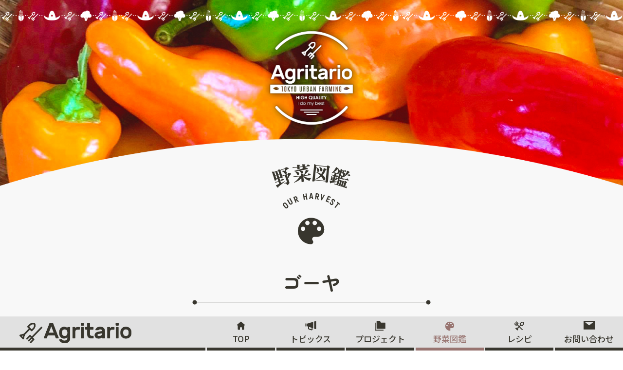

--- FILE ---
content_type: text/html; charset=UTF-8
request_url: https://agritario.tokyo/harvest/297/
body_size: 14166
content:
<!DOCTYPE html>
<html lang="ja">
<head>
<meta charset="utf-8" />

<!-- Google Tag Manager -->
<script>(function(w,d,s,l,i){w[l]=w[l]||[];w[l].push({'gtm.start':
new Date().getTime(),event:'gtm.js'});var f=d.getElementsByTagName(s)[0],
j=d.createElement(s),dl=l!='dataLayer'?'&l='+l:'';j.async=true;j.src=
'https://www.googletagmanager.com/gtm.js?id='+i+dl;f.parentNode.insertBefore(j,f);
})(window,document,'script','dataLayer','GTM-NBG3GCK');</script>
<!-- End Google Tag Manager -->
<title>ゴーヤ  |  野菜図鑑 | Agritario</title>
<meta name="keywords" content="Agritario,アグリタリオ,島崎農園,農業,都市農家,国分寺,アーバンファーム,300年野菜" />
<meta name="description" content="日本に伝わったのは江戸時代といわれ、 九州や沖縄で栽培が始まりました。沖縄ではゴーヤーと呼ばれており非常に身近な食材ですが、本州ではまだまだ日常的な野菜とは言えないようです。これと豆腐を炒めたゴーヤー..." />

<link rel="canonical" href="https://agritario.tokyo/harvest/297/">

<meta property="og:url" content="https://agritario.tokyo/harvest/297/" />
<meta property="og:type" content="article" />
<meta property="og:title" content="ゴーヤ  |  野菜図鑑 | Agritario" />
<meta property="og:description" content="日本に伝わったのは江戸時代といわれ、 九州や沖縄で栽培が始まりました。沖縄ではゴーヤーと呼ばれており非常に身近な食材ですが、本州ではまだまだ日常的な野菜とは言えないようです。これと豆腐を炒めたゴーヤー..." />
<meta property="og:image:width" content="1200">
<meta property="og:image:height" content="630">
<meta property="og:image" content="https://agritario.tokyo/assets/images/common/ogp.png">

<meta name="viewport" content="width=device-width, initial-scale=1.0, maximum-scale=1.0, minimum-scale=1.0, user-scalable=no">
<meta http-equiv="X-UA-Compatible" content="IE=Edge" />

<!--[if lt IE 9]> 
<script src="https://cdnjs.cloudflare.com/ajax/libs/html5shiv/3.7.3/html5shiv.min.js"></script>
<script src="https://cdnjs.cloudflare.com/ajax/libs/livingston-css3-mediaqueries-js/1.0.0/css3-mediaqueries.min.js"></script>
<![endif]-->

<script src="https://code.jquery.com/jquery-3.0.0.min.js"></script>
<script type="text/javascript" src="https://cdnjs.cloudflare.com/ajax/libs/jquery-easing/1.4.1/jquery.easing.min.js"></script>
<script type="text/javascript" src="/assets/vendor/arctext/arctext.js"></script>

<link href="/assets/vendor/remodal/remodal.css" rel="stylesheet" type="text/css">
<link href="/assets/vendor/remodal/remodal-default-theme.css" rel="stylesheet" type="text/css">
<script src="/assets/vendor/remodal/remodal.min.js"></script>

<script src="/assets/vendor/animejs/anime.min.js"></script>

<link rel="stylesheet" type="text/css" href="https://unpkg.com/ress/dist/ress.min.css" />
<link rel="stylesheet" type="text/css" href="/assets/css/app.css" />
<script type="text/javascript" src="/assets/js/app.js"></script>

<!--Adobe Fonts-->
<script>
  (function(d) {
    var config = {
      kitId: 'gkx1gcx',
      scriptTimeout: 3000,
      async: true
    },
    h=d.documentElement,t=setTimeout(function(){h.className=h.className.replace(/\bwf-loading\b/g,"")+" wf-inactive";},config.scriptTimeout),tk=d.createElement("script"),f=false,s=d.getElementsByTagName("script")[0],a;h.className+=" wf-loading";tk.src='https://use.typekit.net/'+config.kitId+'.js';tk.async=true;tk.onload=tk.onreadystatechange=function(){a=this.readyState;if(f||a&&a!="complete"&&a!="loaded")return;f=true;clearTimeout(t);try{Typekit.load(config)}catch(e){}};s.parentNode.insertBefore(tk,s)
  })(document);
</script>
<!--Adobe Fonts-->

<link rel="stylesheet" href="/assets/vendor/swiper/swiper.min.css">
<script src="/assets/vendor/swiper/swiper.min.js"></script>

<link href="/assets/vendor/remodal/remodal.css" rel="stylesheet" type="text/css">
<link href="/assets/vendor/remodal/remodal-default-theme.css" rel="stylesheet" type="text/css">
<script src="/assets/vendor/remodal/remodal.min.js"></script>

<link rel="apple-touch-icon" sizes="180x180" href="/assets/images/favicon/apple-touch-icon.png">
<link rel="icon" type="image/png" sizes="32x32" href="/assets/images/favicon/favicon-32x32.png">
<link rel="icon" type="image/png" sizes="16x16" href="/assets/images/favicon/favicon-16x16.png">
<link rel="manifest" href="/assets/images/favicon/site.webmanifest">
<link rel="mask-icon" href="/assets/images/favicon/safari-pinned-tab.svg" color="#38362e">
<link rel="shortcut icon" href="/assets/images/favicon/favicon.ico">
<meta name="msapplication-TileColor" content="#38362e">
<meta name="msapplication-config" content="/assets/images/favicon/browserconfig.xml">
<meta name="theme-color" content="#ffffff">
<meta name='robots' content='max-image-preview:large' />
	<style>img:is([sizes="auto" i], [sizes^="auto," i]) { contain-intrinsic-size: 3000px 1500px }</style>
	<script type="text/javascript">
/* <![CDATA[ */
window._wpemojiSettings = {"baseUrl":"https:\/\/s.w.org\/images\/core\/emoji\/15.0.3\/72x72\/","ext":".png","svgUrl":"https:\/\/s.w.org\/images\/core\/emoji\/15.0.3\/svg\/","svgExt":".svg","source":{"concatemoji":"https:\/\/agritario.tokyo\/wp\/wp-includes\/js\/wp-emoji-release.min.js?ver=6.7.4"}};
/*! This file is auto-generated */
!function(i,n){var o,s,e;function c(e){try{var t={supportTests:e,timestamp:(new Date).valueOf()};sessionStorage.setItem(o,JSON.stringify(t))}catch(e){}}function p(e,t,n){e.clearRect(0,0,e.canvas.width,e.canvas.height),e.fillText(t,0,0);var t=new Uint32Array(e.getImageData(0,0,e.canvas.width,e.canvas.height).data),r=(e.clearRect(0,0,e.canvas.width,e.canvas.height),e.fillText(n,0,0),new Uint32Array(e.getImageData(0,0,e.canvas.width,e.canvas.height).data));return t.every(function(e,t){return e===r[t]})}function u(e,t,n){switch(t){case"flag":return n(e,"\ud83c\udff3\ufe0f\u200d\u26a7\ufe0f","\ud83c\udff3\ufe0f\u200b\u26a7\ufe0f")?!1:!n(e,"\ud83c\uddfa\ud83c\uddf3","\ud83c\uddfa\u200b\ud83c\uddf3")&&!n(e,"\ud83c\udff4\udb40\udc67\udb40\udc62\udb40\udc65\udb40\udc6e\udb40\udc67\udb40\udc7f","\ud83c\udff4\u200b\udb40\udc67\u200b\udb40\udc62\u200b\udb40\udc65\u200b\udb40\udc6e\u200b\udb40\udc67\u200b\udb40\udc7f");case"emoji":return!n(e,"\ud83d\udc26\u200d\u2b1b","\ud83d\udc26\u200b\u2b1b")}return!1}function f(e,t,n){var r="undefined"!=typeof WorkerGlobalScope&&self instanceof WorkerGlobalScope?new OffscreenCanvas(300,150):i.createElement("canvas"),a=r.getContext("2d",{willReadFrequently:!0}),o=(a.textBaseline="top",a.font="600 32px Arial",{});return e.forEach(function(e){o[e]=t(a,e,n)}),o}function t(e){var t=i.createElement("script");t.src=e,t.defer=!0,i.head.appendChild(t)}"undefined"!=typeof Promise&&(o="wpEmojiSettingsSupports",s=["flag","emoji"],n.supports={everything:!0,everythingExceptFlag:!0},e=new Promise(function(e){i.addEventListener("DOMContentLoaded",e,{once:!0})}),new Promise(function(t){var n=function(){try{var e=JSON.parse(sessionStorage.getItem(o));if("object"==typeof e&&"number"==typeof e.timestamp&&(new Date).valueOf()<e.timestamp+604800&&"object"==typeof e.supportTests)return e.supportTests}catch(e){}return null}();if(!n){if("undefined"!=typeof Worker&&"undefined"!=typeof OffscreenCanvas&&"undefined"!=typeof URL&&URL.createObjectURL&&"undefined"!=typeof Blob)try{var e="postMessage("+f.toString()+"("+[JSON.stringify(s),u.toString(),p.toString()].join(",")+"));",r=new Blob([e],{type:"text/javascript"}),a=new Worker(URL.createObjectURL(r),{name:"wpTestEmojiSupports"});return void(a.onmessage=function(e){c(n=e.data),a.terminate(),t(n)})}catch(e){}c(n=f(s,u,p))}t(n)}).then(function(e){for(var t in e)n.supports[t]=e[t],n.supports.everything=n.supports.everything&&n.supports[t],"flag"!==t&&(n.supports.everythingExceptFlag=n.supports.everythingExceptFlag&&n.supports[t]);n.supports.everythingExceptFlag=n.supports.everythingExceptFlag&&!n.supports.flag,n.DOMReady=!1,n.readyCallback=function(){n.DOMReady=!0}}).then(function(){return e}).then(function(){var e;n.supports.everything||(n.readyCallback(),(e=n.source||{}).concatemoji?t(e.concatemoji):e.wpemoji&&e.twemoji&&(t(e.twemoji),t(e.wpemoji)))}))}((window,document),window._wpemojiSettings);
/* ]]> */
</script>
<link rel='stylesheet' id='sbi_styles-css' href='https://agritario.tokyo/wp/wp-content/plugins/instagram-feed/css/sbi-styles.min.css?ver=6.8.0' type='text/css' media='all' />
<style id='wp-emoji-styles-inline-css' type='text/css'>

	img.wp-smiley, img.emoji {
		display: inline !important;
		border: none !important;
		box-shadow: none !important;
		height: 1em !important;
		width: 1em !important;
		margin: 0 0.07em !important;
		vertical-align: -0.1em !important;
		background: none !important;
		padding: 0 !important;
	}
</style>
<link rel='stylesheet' id='wp-block-library-css' href='https://agritario.tokyo/wp/wp-includes/css/dist/block-library/style.min.css?ver=6.7.4' type='text/css' media='all' />
<style id='classic-theme-styles-inline-css' type='text/css'>
/*! This file is auto-generated */
.wp-block-button__link{color:#fff;background-color:#32373c;border-radius:9999px;box-shadow:none;text-decoration:none;padding:calc(.667em + 2px) calc(1.333em + 2px);font-size:1.125em}.wp-block-file__button{background:#32373c;color:#fff;text-decoration:none}
</style>
<style id='global-styles-inline-css' type='text/css'>
:root{--wp--preset--aspect-ratio--square: 1;--wp--preset--aspect-ratio--4-3: 4/3;--wp--preset--aspect-ratio--3-4: 3/4;--wp--preset--aspect-ratio--3-2: 3/2;--wp--preset--aspect-ratio--2-3: 2/3;--wp--preset--aspect-ratio--16-9: 16/9;--wp--preset--aspect-ratio--9-16: 9/16;--wp--preset--color--black: #000000;--wp--preset--color--cyan-bluish-gray: #abb8c3;--wp--preset--color--white: #ffffff;--wp--preset--color--pale-pink: #f78da7;--wp--preset--color--vivid-red: #cf2e2e;--wp--preset--color--luminous-vivid-orange: #ff6900;--wp--preset--color--luminous-vivid-amber: #fcb900;--wp--preset--color--light-green-cyan: #7bdcb5;--wp--preset--color--vivid-green-cyan: #00d084;--wp--preset--color--pale-cyan-blue: #8ed1fc;--wp--preset--color--vivid-cyan-blue: #0693e3;--wp--preset--color--vivid-purple: #9b51e0;--wp--preset--gradient--vivid-cyan-blue-to-vivid-purple: linear-gradient(135deg,rgba(6,147,227,1) 0%,rgb(155,81,224) 100%);--wp--preset--gradient--light-green-cyan-to-vivid-green-cyan: linear-gradient(135deg,rgb(122,220,180) 0%,rgb(0,208,130) 100%);--wp--preset--gradient--luminous-vivid-amber-to-luminous-vivid-orange: linear-gradient(135deg,rgba(252,185,0,1) 0%,rgba(255,105,0,1) 100%);--wp--preset--gradient--luminous-vivid-orange-to-vivid-red: linear-gradient(135deg,rgba(255,105,0,1) 0%,rgb(207,46,46) 100%);--wp--preset--gradient--very-light-gray-to-cyan-bluish-gray: linear-gradient(135deg,rgb(238,238,238) 0%,rgb(169,184,195) 100%);--wp--preset--gradient--cool-to-warm-spectrum: linear-gradient(135deg,rgb(74,234,220) 0%,rgb(151,120,209) 20%,rgb(207,42,186) 40%,rgb(238,44,130) 60%,rgb(251,105,98) 80%,rgb(254,248,76) 100%);--wp--preset--gradient--blush-light-purple: linear-gradient(135deg,rgb(255,206,236) 0%,rgb(152,150,240) 100%);--wp--preset--gradient--blush-bordeaux: linear-gradient(135deg,rgb(254,205,165) 0%,rgb(254,45,45) 50%,rgb(107,0,62) 100%);--wp--preset--gradient--luminous-dusk: linear-gradient(135deg,rgb(255,203,112) 0%,rgb(199,81,192) 50%,rgb(65,88,208) 100%);--wp--preset--gradient--pale-ocean: linear-gradient(135deg,rgb(255,245,203) 0%,rgb(182,227,212) 50%,rgb(51,167,181) 100%);--wp--preset--gradient--electric-grass: linear-gradient(135deg,rgb(202,248,128) 0%,rgb(113,206,126) 100%);--wp--preset--gradient--midnight: linear-gradient(135deg,rgb(2,3,129) 0%,rgb(40,116,252) 100%);--wp--preset--font-size--small: 13px;--wp--preset--font-size--medium: 20px;--wp--preset--font-size--large: 36px;--wp--preset--font-size--x-large: 42px;--wp--preset--spacing--20: 0.44rem;--wp--preset--spacing--30: 0.67rem;--wp--preset--spacing--40: 1rem;--wp--preset--spacing--50: 1.5rem;--wp--preset--spacing--60: 2.25rem;--wp--preset--spacing--70: 3.38rem;--wp--preset--spacing--80: 5.06rem;--wp--preset--shadow--natural: 6px 6px 9px rgba(0, 0, 0, 0.2);--wp--preset--shadow--deep: 12px 12px 50px rgba(0, 0, 0, 0.4);--wp--preset--shadow--sharp: 6px 6px 0px rgba(0, 0, 0, 0.2);--wp--preset--shadow--outlined: 6px 6px 0px -3px rgba(255, 255, 255, 1), 6px 6px rgba(0, 0, 0, 1);--wp--preset--shadow--crisp: 6px 6px 0px rgba(0, 0, 0, 1);}:where(.is-layout-flex){gap: 0.5em;}:where(.is-layout-grid){gap: 0.5em;}body .is-layout-flex{display: flex;}.is-layout-flex{flex-wrap: wrap;align-items: center;}.is-layout-flex > :is(*, div){margin: 0;}body .is-layout-grid{display: grid;}.is-layout-grid > :is(*, div){margin: 0;}:where(.wp-block-columns.is-layout-flex){gap: 2em;}:where(.wp-block-columns.is-layout-grid){gap: 2em;}:where(.wp-block-post-template.is-layout-flex){gap: 1.25em;}:where(.wp-block-post-template.is-layout-grid){gap: 1.25em;}.has-black-color{color: var(--wp--preset--color--black) !important;}.has-cyan-bluish-gray-color{color: var(--wp--preset--color--cyan-bluish-gray) !important;}.has-white-color{color: var(--wp--preset--color--white) !important;}.has-pale-pink-color{color: var(--wp--preset--color--pale-pink) !important;}.has-vivid-red-color{color: var(--wp--preset--color--vivid-red) !important;}.has-luminous-vivid-orange-color{color: var(--wp--preset--color--luminous-vivid-orange) !important;}.has-luminous-vivid-amber-color{color: var(--wp--preset--color--luminous-vivid-amber) !important;}.has-light-green-cyan-color{color: var(--wp--preset--color--light-green-cyan) !important;}.has-vivid-green-cyan-color{color: var(--wp--preset--color--vivid-green-cyan) !important;}.has-pale-cyan-blue-color{color: var(--wp--preset--color--pale-cyan-blue) !important;}.has-vivid-cyan-blue-color{color: var(--wp--preset--color--vivid-cyan-blue) !important;}.has-vivid-purple-color{color: var(--wp--preset--color--vivid-purple) !important;}.has-black-background-color{background-color: var(--wp--preset--color--black) !important;}.has-cyan-bluish-gray-background-color{background-color: var(--wp--preset--color--cyan-bluish-gray) !important;}.has-white-background-color{background-color: var(--wp--preset--color--white) !important;}.has-pale-pink-background-color{background-color: var(--wp--preset--color--pale-pink) !important;}.has-vivid-red-background-color{background-color: var(--wp--preset--color--vivid-red) !important;}.has-luminous-vivid-orange-background-color{background-color: var(--wp--preset--color--luminous-vivid-orange) !important;}.has-luminous-vivid-amber-background-color{background-color: var(--wp--preset--color--luminous-vivid-amber) !important;}.has-light-green-cyan-background-color{background-color: var(--wp--preset--color--light-green-cyan) !important;}.has-vivid-green-cyan-background-color{background-color: var(--wp--preset--color--vivid-green-cyan) !important;}.has-pale-cyan-blue-background-color{background-color: var(--wp--preset--color--pale-cyan-blue) !important;}.has-vivid-cyan-blue-background-color{background-color: var(--wp--preset--color--vivid-cyan-blue) !important;}.has-vivid-purple-background-color{background-color: var(--wp--preset--color--vivid-purple) !important;}.has-black-border-color{border-color: var(--wp--preset--color--black) !important;}.has-cyan-bluish-gray-border-color{border-color: var(--wp--preset--color--cyan-bluish-gray) !important;}.has-white-border-color{border-color: var(--wp--preset--color--white) !important;}.has-pale-pink-border-color{border-color: var(--wp--preset--color--pale-pink) !important;}.has-vivid-red-border-color{border-color: var(--wp--preset--color--vivid-red) !important;}.has-luminous-vivid-orange-border-color{border-color: var(--wp--preset--color--luminous-vivid-orange) !important;}.has-luminous-vivid-amber-border-color{border-color: var(--wp--preset--color--luminous-vivid-amber) !important;}.has-light-green-cyan-border-color{border-color: var(--wp--preset--color--light-green-cyan) !important;}.has-vivid-green-cyan-border-color{border-color: var(--wp--preset--color--vivid-green-cyan) !important;}.has-pale-cyan-blue-border-color{border-color: var(--wp--preset--color--pale-cyan-blue) !important;}.has-vivid-cyan-blue-border-color{border-color: var(--wp--preset--color--vivid-cyan-blue) !important;}.has-vivid-purple-border-color{border-color: var(--wp--preset--color--vivid-purple) !important;}.has-vivid-cyan-blue-to-vivid-purple-gradient-background{background: var(--wp--preset--gradient--vivid-cyan-blue-to-vivid-purple) !important;}.has-light-green-cyan-to-vivid-green-cyan-gradient-background{background: var(--wp--preset--gradient--light-green-cyan-to-vivid-green-cyan) !important;}.has-luminous-vivid-amber-to-luminous-vivid-orange-gradient-background{background: var(--wp--preset--gradient--luminous-vivid-amber-to-luminous-vivid-orange) !important;}.has-luminous-vivid-orange-to-vivid-red-gradient-background{background: var(--wp--preset--gradient--luminous-vivid-orange-to-vivid-red) !important;}.has-very-light-gray-to-cyan-bluish-gray-gradient-background{background: var(--wp--preset--gradient--very-light-gray-to-cyan-bluish-gray) !important;}.has-cool-to-warm-spectrum-gradient-background{background: var(--wp--preset--gradient--cool-to-warm-spectrum) !important;}.has-blush-light-purple-gradient-background{background: var(--wp--preset--gradient--blush-light-purple) !important;}.has-blush-bordeaux-gradient-background{background: var(--wp--preset--gradient--blush-bordeaux) !important;}.has-luminous-dusk-gradient-background{background: var(--wp--preset--gradient--luminous-dusk) !important;}.has-pale-ocean-gradient-background{background: var(--wp--preset--gradient--pale-ocean) !important;}.has-electric-grass-gradient-background{background: var(--wp--preset--gradient--electric-grass) !important;}.has-midnight-gradient-background{background: var(--wp--preset--gradient--midnight) !important;}.has-small-font-size{font-size: var(--wp--preset--font-size--small) !important;}.has-medium-font-size{font-size: var(--wp--preset--font-size--medium) !important;}.has-large-font-size{font-size: var(--wp--preset--font-size--large) !important;}.has-x-large-font-size{font-size: var(--wp--preset--font-size--x-large) !important;}
:where(.wp-block-post-template.is-layout-flex){gap: 1.25em;}:where(.wp-block-post-template.is-layout-grid){gap: 1.25em;}
:where(.wp-block-columns.is-layout-flex){gap: 2em;}:where(.wp-block-columns.is-layout-grid){gap: 2em;}
:root :where(.wp-block-pullquote){font-size: 1.5em;line-height: 1.6;}
</style>
<link rel="https://api.w.org/" href="https://agritario.tokyo/wp-json/" /><link rel="EditURI" type="application/rsd+xml" title="RSD" href="https://agritario.tokyo/wp/xmlrpc.php?rsd" />
<meta name="generator" content="WordPress 6.7.4" />
<link rel="canonical" href="https://agritario.tokyo/harvest/297/" />
<link rel='shortlink' href='https://agritario.tokyo/?p=297' />
<link rel="alternate" title="oEmbed (JSON)" type="application/json+oembed" href="https://agritario.tokyo/wp-json/oembed/1.0/embed?url=https%3A%2F%2Fagritario.tokyo%2Fharvest%2F297%2F" />
<link rel="alternate" title="oEmbed (XML)" type="text/xml+oembed" href="https://agritario.tokyo/wp-json/oembed/1.0/embed?url=https%3A%2F%2Fagritario.tokyo%2Fharvest%2F297%2F&#038;format=xml" />
</head>

<body id="top">

<!-- Google Tag Manager (noscript) -->
<noscript><iframe src="https://www.googletagmanager.com/ns.html?id=GTM-NBG3GCK"
height="0" width="0" style="display:none;visibility:hidden"></iframe></noscript>
<!-- End Google Tag Manager (noscript) --><svg id="defs">

  <symbol id="svg-icon-top" preserveAspectRatio="xMinYMin meet" viewBox="0 0 32 32">
    <g><path d="M28.67 12.851l-12.064-9.969c-0.163-0.133-0.374-0.214-0.604-0.214s-0.441 0.081-0.606 0.216l0.002-0.001-12.067 9.969c-0.283 0.235-0.462 0.588-0.462 0.982 0 0.704 0.57 1.274 1.274 1.274 0.005 0 0.011-0 0.017-0h1.336v12.002c-0 0.005-0 0.011-0 0.017 0 1.219 0.988 2.207 2.207 2.207 0.006 0 0.012-0 0.017-0h4.156c0.005 0 0.011 0 0.017 0 0.517 0 0.936-0.419 0.936-0.936 0-0.006-0-0.012-0-0.017v0.001-6.351c-0-0.005-0-0.011-0-0.017 0-0.517 0.419-0.936 0.936-0.936 0.006 0 0.012 0 0.017 0h4.445c0.005-0 0.011-0 0.017-0 0.517 0 0.936 0.419 0.936 0.936 0 0.006-0 0.012-0 0.017v-0.001 6.351c-0 0.005-0 0.011-0 0.017 0 0.517 0.419 0.936 0.936 0.936 0.006 0 0.012-0 0.017-0h4.189c0.005 0 0.011 0 0.017 0 1.219 0 2.207-0.988 2.207-2.207 0-0.006-0-0.012-0-0.017v0.001-12.002h1.333c0.696-0.010 1.257-0.576 1.257-1.274 0-0.394-0.179-0.746-0.46-0.98l-0.002-0.002z"></path></g>
  </symbol>

  <symbol id="svg-icon-topics" preserveAspectRatio="xMinYMin meet" viewBox="0 0 37 32">
    <g><path d="M3.992 8.785h-3.222v9.67h3.222v-9.67z"></path>
<path d="M5.603 17.588l4.062 1.368v6.351c0.009 1.511 1.006 2.788 2.377 3.216l0.024 0.006 8.236 2.659c0.293 0.092 0.63 0.145 0.979 0.145 1.869 0 3.384-1.515 3.384-3.384 0-0.001 0-0.001 0-0.002v0-3.916l1.885 0.632v-21.382l-20.947 6.425zM21.447 27.948l-0.193 0.177-8.236-2.659c-0.073-0.015-0.127-0.079-0.127-0.155 0-0.002 0-0.005 0-0.007v0-5.234l8.556 2.867z"></path>
<path d="M34.516 0.73l-4.737 1.611v23.417l4.706 1.611c0.13 0.048 0.28 0.075 0.437 0.075 0.564 0 1.044-0.359 1.226-0.86l0.003-0.009c0.049-0.13 0.078-0.28 0.078-0.437 0-0.015-0-0.029-0.001-0.043l0 0.002v-24.045c0.002-0.024 0.002-0.051 0.002-0.079 0-0.722-0.585-1.306-1.306-1.306-0.144 0-0.283 0.023-0.412 0.066l0.009-0.003z"></path></g>
  </symbol>

  <symbol id="svg-icon-project" preserveAspectRatio="xMinYMin meet" viewBox="0 0 24 22">
    <g><path d="M5,0c-.55,0-1,.45-1,1V17c0,.55,.45,1,1,1H23c.55,0,1-.45,1-1V5c0-.55-.45-1-1-1H13.89L11.87,.5c-.18-.31-.51-.5-.87-.5H5Z"/><path d="M1,4c-.55,0-1,.45-1,1V21c0,.55,.45,1,1,1H19c.55,0,1-.45,1-1s-.45-1-1-1H2V5c0-.55-.45-1-1-1Z"/></g>
  </symbol>

  <symbol id="svg-icon-about" preserveAspectRatio="xMinYMin meet" viewBox="0 0 32 32">
    <g><path d="M17.519 30.667c-0.927 0-1.727-0.030-2.693-0.063-0.553-0.020-1.167-0.043-1.897-0.063-0.089-0.005-0.16-0.079-0.16-0.17 0-0 0-0 0-0v0c0.14-5.197-0.23-5.613-2.65-8.333-0.297-0.333-0.62-0.693-0.973-1.1-0.030-0.034-0.074-0.055-0.123-0.055-0.032 0-0.063 0.009-0.088 0.026l0.001-0c-0.891 0.564-1.977 0.899-3.14 0.9h-0c-1.884-0.002-3.575-0.826-4.734-2.133l-0.006-0.007c-0.655-0.737-1.056-1.714-1.056-2.785 0-0.241 0.020-0.477 0.059-0.707l-0.003 0.025c0.727-4.1 2.157-5.16 4.64-5.35 0.078-0.006 0.14-0.066 0.15-0.143l0-0.001c0.403-3.88 2.84-6.333 6.927-6.947 0.227-0.036 0.49-0.056 0.756-0.056 0.608 0 1.191 0.106 1.733 0.301l-0.036-0.011c0.016 0.006 0.034 0.009 0.053 0.009 0.056 0 0.105-0.029 0.133-0.072l0-0.001c1.51-2.263 3.923-3.073 7.030-2.327 4.16 1.007 6.28 4.227 5.893 8.893-0 0.003-0 0.007-0 0.010 0 0.079 0.055 0.144 0.129 0.16l0.001 0c2.383 0.487 3.887 2.333 4.47 5.533v0c0.041 0.218 0.064 0.469 0.064 0.725 0 1.053-0.392 2.014-1.038 2.747l0.004-0.005c-1.164 1.33-2.864 2.166-4.759 2.17h-0.001c-1.143-0.001-2.211-0.326-3.115-0.888l0.025 0.015c-0.024-0.016-0.054-0.025-0.086-0.025-0.048 0-0.091 0.021-0.121 0.055l-0 0c-1.32 1.53-3.64 4.34-4.080 9.080-0.037 0.327-0.305 0.58-0.635 0.593l-0.001 0zM14.709 22.023c0.61 0.93 1.16 1.88 1.547 2.577 0.397-0.7 0.98-1.667 1.667-2.667-0.568 0.099-1.222 0.156-1.89 0.156-0.089 0-0.178-0.001-0.267-0.003l0.013 0h-0.16c-0.018 0-0.039 0-0.060 0-0.3 0-0.595-0.023-0.882-0.068l0.032 0.004z"></path></g>
  </symbol>

  <symbol id="svg-icon-harvest" preserveAspectRatio="xMinYMin meet" viewBox="0 0 32 32">
    <g><path d="M16 2.667c-7.364 0-13.333 5.97-13.333 13.333s5.97 13.333 13.333 13.333v0c1.222-0.009 2.208-1.001 2.208-2.224 0-0.569-0.213-1.088-0.565-1.481l0.002 0.002c-0.354-0.39-0.571-0.911-0.571-1.482 0-1.22 0.989-2.209 2.209-2.209 0.007 0 0.014 0 0.020 0h2.623c4.090 0 7.406-3.316 7.406-7.406v0c0-6.564-5.927-11.867-13.333-11.867zM7.852 16c-0.001 0-0.002 0-0.003 0-1.228 0-2.224-0.996-2.224-2.224s0.996-2.224 2.224-2.224c1.228 0 2.224 0.996 2.224 2.224 0 0.001 0 0.002 0 0.003v-0c0 1.227-0.995 2.221-2.221 2.221v0zM12.297 10.073c-1.227 0-2.221-0.995-2.221-2.221s0.995-2.221 2.221-2.221c1.227 0 2.221 0.995 2.221 2.221v0c-0.002 1.226-0.995 2.22-2.221 2.221h-0zM19.703 10.073c-1.225-0.002-2.218-0.996-2.218-2.221 0-1.227 0.994-2.221 2.221-2.221s2.221 0.995 2.221 2.221v0c0 0 0 0 0 0 0 1.227-0.994 2.221-2.221 2.221-0.001 0-0.002 0-0.003 0h0zM24.148 16c-0.001 0-0.002 0-0.003 0-1.228 0-2.224-0.996-2.224-2.224s0.996-2.224 2.224-2.224c1.228 0 2.224 0.996 2.224 2.224 0 0.001 0 0.002 0 0.003v-0c0 1.227-0.994 2.221-2.221 2.221v0z"></path></g>
  </symbol>

  <symbol id="svg-icon-recipe" preserveAspectRatio="xMinYMin meet" viewBox="0 0 32 32">
    <g><path d="M25.966 16.43l3.1-3.097c1.553-1.572 2.512-3.733 2.512-6.119 0-1.080-0.197-2.115-0.556-3.070l0.020 0.060c-0.069-0.187-0.173-0.346-0.305-0.478l-0-0c-0.131-0.13-0.289-0.234-0.465-0.302l-0.009-0.003c-0.894-0.34-1.928-0.536-3.008-0.536-2.387 0-4.549 0.96-6.121 2.516l0.001-0.001-3.111 3.1c-0.239 0.237-0.387 0.565-0.387 0.928s0.148 0.691 0.387 0.928l0 0 2.104 2.108-8.298 8.312-6.377 1.657c-0.57 0.153-0.982 0.664-0.982 1.272 0 0.362 0.146 0.689 0.383 0.927l4.974 4.978c0.237 0.238 0.565 0.386 0.927 0.386 0.123 0 0.243-0.017 0.356-0.049l-0.009 0.002c0.454-0.127 0.805-0.48 0.926-0.926l0.002-0.009 1.66-6.381 8.312-8.309 2.121 2.104c0.236 0.235 0.562 0.38 0.922 0.38s0.685-0.145 0.922-0.38l-0 0zM8.346 24.403l2.325-0.613-0.607 2.335zM25.038 13.645l-4.215-4.215 2.172-2.169c1.092-1.080 2.594-1.747 4.252-1.747 0.536 0 1.056 0.070 1.551 0.201l-0.042-0.010c0.121 0.453 0.191 0.973 0.191 1.509 0 1.658-0.667 3.16-1.747 4.252l0.001-0.001z"></path>
<path d="M6.841 2.381c-0.238 0.237-0.385 0.566-0.385 0.928s0.147 0.691 0.385 0.928l4.066 4.066-1.159 1.159-4.066-4.066c-0.238-0.238-0.566-0.385-0.928-0.385-0.725 0-1.313 0.588-1.313 1.313 0 0.363 0.147 0.691 0.385 0.928l4.066 4.066-1.162 1.162-4.066-4.066c-0.238-0.238-0.566-0.385-0.928-0.385-0.725 0-1.313 0.588-1.313 1.313 0 0.363 0.147 0.691 0.385 0.928v0l4.978 4.998c0.238 0.238 0.567 0.386 0.93 0.386s0.692-0.147 0.93-0.386l2.087-2.091 15.614 15.618c0.235 0.222 0.553 0.359 0.902 0.359 0.726 0 1.315-0.589 1.315-1.315 0-0.351-0.137-0.669-0.361-0.905l0.001 0.001-15.618-15.611 2.091-2.091c0.237-0.238 0.384-0.566 0.384-0.928s-0.147-0.691-0.384-0.928l-4.995-4.998c-0.236-0.234-0.561-0.378-0.92-0.378s-0.684 0.144-0.92 0.378l0-0z"></path></g>
  </symbol>

  <symbol id="svg-icon-column" preserveAspectRatio="xMinYMin meet" viewBox="0 0 32 32">
    <g><path d="M27.822 2.344h-23.627c-1.536 0.024-2.771 1.275-2.771 2.814 0 0.014 0 0.028 0 0.042l-0-0.002c-0.001 0.009-0.001 0.019-0.001 0.030s0 0.021 0.001 0.031l-0-0.001v17.982c0.013 1.358 1.117 2.453 2.476 2.453 0.009 0 0.019-0 0.028-0h-0.001c0.040 0.002 0.086 0.004 0.133 0.004s0.093-0.001 0.139-0.004l-0.006 0h10.358v3.235c0 0 0 0 0 0 0 0.402 0.325 0.727 0.726 0.729h0c0.004 0 0.009 0 0.013 0 0.102 0 0.199-0.022 0.286-0.062l-0.004 0.002 8.751-3.921h3.5c0.087 0.011 0.187 0.017 0.289 0.017 1.267 0 2.311-0.95 2.461-2.176l0.001-0.012c0.002-0.040 0.004-0.086 0.004-0.133s-0.001-0.093-0.004-0.139l0 0.006v-17.982c0.001-0.030 0.002-0.066 0.002-0.102 0-1.512-1.192-2.745-2.687-2.811l-0.006-0zM23.301 18.559h-14.584v-2.917h14.584zM23.301 12.55h-14.584v-2.917h14.584z"></path></g>
  </symbol>
  
  <symbol id="svg-icon-address" preserveAspectRatio="xMinYMin meet" viewBox="0 0 15 19">
    <g><path d="M11.8,1A7.46,7.46,0,0,0,4.3,8.4C4.3,15,11.8,20,11.8,20s7.5-5,7.5-11.6A7.46,7.46,0,0,0,11.8,1Zm0,9.57A2.2,2.2,0,1,1,14,8.37h0A2.19,2.19,0,0,1,11.8,10.57Z" transform="translate(-4.3 -1)"/></g>
  </symbol>
  
  <symbol id="svg-icon-contact" preserveAspectRatio="xMinYMin meet" viewBox="0 0 66.49 51.38">
    <g><path d="M0,0V51.38H66.49V0ZM60.45,6,33.25,27.2,6,6Z"/></g>
  </symbol>

  <symbol id="svg-text-kv-agritario" preserveAspectRatio="xMinYMin meet" viewBox="0 0 675.67 158.03">
    <g><path class="cls-1" d="M67,2.19a5.33,5.33,0,0,1,4,1.43,12.21,12.21,0,0,1,2.36,4.31l41.37,106.71a3.88,3.88,0,0,1,.17,1.19,4.63,4.63,0,0,1-4.56,4.56H98.26q-3.37,0-4.72-1.44a8.42,8.42,0,0,1-1.86-2.79L84.42,97.42H31.06L23.8,116.16A8.58,8.58,0,0,1,21.94,119q-1.35,1.44-4.72,1.44H5.06A4.36,4.36,0,0,1,1.85,119a4.35,4.35,0,0,1-1.35-3.2,3.6,3.6,0,0,1,.17-1.19L42,7.93A12.21,12.21,0,0,1,44.4,3.62a5.33,5.33,0,0,1,4.05-1.43Zm9.28,74.12L57.74,28.19,39.17,76.31Z"/><path class="cls-1" d="M160.54,137.27a25.66,25.66,0,0,0,7.26-1.1,20.12,20.12,0,0,0,6.75-3.46,18.49,18.49,0,0,0,5-6,17.76,17.76,0,0,0,1.95-8.53v-6.25a30.3,30.3,0,0,1-3.55,3.29,27.73,27.73,0,0,1-5.32,3.3,36.17,36.17,0,0,1-7.26,2.53,39.28,39.28,0,0,1-9.37,1,34.69,34.69,0,0,1-15.28-3.29A36.08,36.08,0,0,1,129.05,110a42.23,42.23,0,0,1-7.6-12.66,46.45,46.45,0,0,1-3.12-15c-.12-1.69-.17-3.65-.17-5.91s0-4.22.17-5.91a46.45,46.45,0,0,1,3.12-14.94A42.11,42.11,0,0,1,129.05,43a36.08,36.08,0,0,1,11.65-8.78A34.7,34.7,0,0,1,156,30.89a39.81,39.81,0,0,1,9.37,1,36.79,36.79,0,0,1,7.26,2.54,27.72,27.72,0,0,1,5.32,3.29A31.18,31.18,0,0,1,181.48,41V37.14A4.61,4.61,0,0,1,186,32.58h12.83a4.61,4.61,0,0,1,4.56,4.56v79.19q0,20.43-11.4,30.82t-31.49,10.38a54,54,0,0,1-16-2.27,45.7,45.7,0,0,1-12.75-6.09,33,33,0,0,1-8.61-8.6,20,20,0,0,1-3.54-9.88,3.74,3.74,0,0,1,1.26-3.21,4.62,4.62,0,0,1,3.29-1.35h11.49a5.68,5.68,0,0,1,4.05,1.6c1.12,1.07,2.08,2,2.87,3a16.46,16.46,0,0,0,6,4.72Q152.44,137.27,160.54,137.27ZM140.28,71.76a43.9,43.9,0,0,0,0,9.45q1,11,6.75,15.79a21.09,21.09,0,0,0,14,4.81A20.58,20.58,0,0,0,175,96.92q5.66-4.9,6.5-14a51.3,51.3,0,0,0,.33-6.42,51.24,51.24,0,0,0-.33-6.41q-.85-8.79-6.5-13.85a20.13,20.13,0,0,0-13.93-5.06A21.09,21.09,0,0,0,147,56Q141.28,60.79,140.28,71.76Z"/><path class="cls-1" d="M262,52.84q-10.12,0-14.6,4.48t-4.48,14.6v43.91a4.63,4.63,0,0,1-4.56,4.56H225.53a4.63,4.63,0,0,1-4.56-4.56V37.14a4.61,4.61,0,0,1,4.56-4.56h12.83a4.61,4.61,0,0,1,4.56,4.56V41a34.06,34.06,0,0,1,9.37-6.24q5-2.19,13.09-2.2H273a4.63,4.63,0,0,1,4.56,4.56V48.28a4.39,4.39,0,0,1-1.36,3.21,4.34,4.34,0,0,1-3.2,1.35Z"/><path class="cls-1" d="M305,.5a4.38,4.38,0,0,1,3.21,1.35,4.38,4.38,0,0,1,1.35,3.21V18.23A4.61,4.61,0,0,1,305,22.79H290.47a4.61,4.61,0,0,1-4.56-4.56V5.06a4.38,4.38,0,0,1,1.35-3.21A4.38,4.38,0,0,1,290.47.5Zm3.72,115.33a4.63,4.63,0,0,1-4.56,4.56H291.31a4.63,4.63,0,0,1-4.55-4.56V37.14a4.61,4.61,0,0,1,4.55-4.56h12.84a4.61,4.61,0,0,1,4.56,4.56Z"/><path class="cls-1" d="M356.24,88.64A12.08,12.08,0,0,0,359,97q2.78,3.12,10.38,3.12h10.3a4.4,4.4,0,0,1,3.21,1.35,4.46,4.46,0,0,1,1.35,3.21v11.15a4.63,4.63,0,0,1-4.56,4.56H367.22q-15.89,0-24.41-7.69t-8.52-23.55V52.84H323.14a4.61,4.61,0,0,1-4.56-4.56V37.14a4.61,4.61,0,0,1,4.56-4.56h11.15V5.06a4.38,4.38,0,0,1,1.35-3.21A4.38,4.38,0,0,1,338.85.5h12.83a4.38,4.38,0,0,1,3.21,1.35,4.38,4.38,0,0,1,1.35,3.21V32.58H378a4.61,4.61,0,0,1,4.56,4.56V48.28A4.61,4.61,0,0,1,378,52.84H356.24Z"/><path class="cls-1" d="M397.69,54.19a23.22,23.22,0,0,1,3.13-7.59,28.54,28.54,0,0,1,6.92-7.6,37.34,37.34,0,0,1,11-5.83,45.71,45.71,0,0,1,15.12-2.28,49.46,49.46,0,0,1,15.53,2.28,33.74,33.74,0,0,1,11.9,6.67A29.05,29.05,0,0,1,469,50.9a40.48,40.48,0,0,1,2.7,15.28v49.65a4.63,4.63,0,0,1-4.56,4.56H454.26a4.63,4.63,0,0,1-4.56-4.56v-5.58a28.32,28.32,0,0,1-10.22,8.36q-6.66,3.47-17,3.46a40.32,40.32,0,0,1-13-1.94,26.6,26.6,0,0,1-9.62-5.49,24.51,24.51,0,0,1-6-8.35,26.13,26.13,0,0,1-2.11-10.56q0-11.64,8.28-18.23t22.12-9l27.52-4.73q0-6.93-4.56-9.79a20.79,20.79,0,0,0-11.31-2.87,15,15,0,0,0-6.59,1.18,19.2,19.2,0,0,0-4.55,3.21,10.13,10.13,0,0,1-2.79,1.85,7.45,7.45,0,0,1-2.79.51h-15.7a4.26,4.26,0,0,1-2.87-1A2.65,2.65,0,0,1,397.69,54.19Zm28.2,47.62a30.1,30.1,0,0,0,10.21-1.6,22.72,22.72,0,0,0,7.52-4.31,17.83,17.83,0,0,0,4.56-6.08,16.72,16.72,0,0,0,1.52-6.92V81.21l-23,4.06q-6.93,1.17-10,3.46a7.29,7.29,0,0,0-3,6.16c0,2.36,1.21,4.11,3.63,5.23A20,20,0,0,0,425.89,101.81Z"/><path class="cls-1" d="M529.6,52.84q-10.12,0-14.6,4.48t-4.48,14.6v43.91a4.63,4.63,0,0,1-4.56,4.56H493.13a4.63,4.63,0,0,1-4.56-4.56V37.14a4.61,4.61,0,0,1,4.56-4.56H506a4.61,4.61,0,0,1,4.56,4.56V41a34.06,34.06,0,0,1,9.37-6.24q5-2.19,13.09-2.2h7.6a4.63,4.63,0,0,1,4.56,4.56V48.28a4.39,4.39,0,0,1-1.36,3.21,4.34,4.34,0,0,1-3.2,1.35Z"/><path class="cls-1" d="M572.59.5a4.38,4.38,0,0,1,3.21,1.35,4.38,4.38,0,0,1,1.35,3.21V18.23a4.61,4.61,0,0,1-4.56,4.56H558.07a4.61,4.61,0,0,1-4.56-4.56V5.06a4.38,4.38,0,0,1,1.35-3.21A4.38,4.38,0,0,1,558.07.5Zm3.72,115.33a4.63,4.63,0,0,1-4.56,4.56H558.91a4.63,4.63,0,0,1-4.55-4.56V37.14a4.61,4.61,0,0,1,4.55-4.56h12.84a4.61,4.61,0,0,1,4.56,4.56Z"/><path class="cls-1" d="M632.62,30.89a46.85,46.85,0,0,1,16.8,2.87,40,40,0,0,1,13,7.94,39.45,39.45,0,0,1,8.78,11.82A38.32,38.32,0,0,1,675,68a37,37,0,0,1,.17,3.88V81.3a35.94,35.94,0,0,1-.17,3.79,42.25,42.25,0,0,1-3.88,14.53,37.32,37.32,0,0,1-8.7,11.73,40.7,40.7,0,0,1-13,7.85,50.61,50.61,0,0,1-33.6,0,40.85,40.85,0,0,1-13-7.85,37.44,37.44,0,0,1-8.69-11.73,42,42,0,0,1-3.89-14.53c-.11-1-.19-2.28-.25-3.79s-.08-3.07-.08-4.65,0-3.15.08-4.73.14-2.87.25-3.88A38.69,38.69,0,0,1,594,53.52a39.26,39.26,0,0,1,21.79-19.76A46.81,46.81,0,0,1,632.62,30.89Zm20.43,38a22.18,22.18,0,0,0-2.45-8.7,16.35,16.35,0,0,0-4.81-5.49,17.3,17.3,0,0,0-6.25-2.78,31.88,31.88,0,0,0-13.84,0,17.15,17.15,0,0,0-6.25,2.78,16.24,16.24,0,0,0-4.81,5.49,21.85,21.85,0,0,0-2.45,8.7c-.12.9-.2,2-.26,3.37s-.08,2.76-.08,4.22,0,2.9.08,4.31a32.53,32.53,0,0,0,.26,3.29,21.85,21.85,0,0,0,2.45,8.7,16.11,16.11,0,0,0,4.81,5.48,17,17,0,0,0,6.25,2.79,31.88,31.88,0,0,0,13.84,0,17.15,17.15,0,0,0,6.25-2.79,16.22,16.22,0,0,0,4.81-5.48,22.18,22.18,0,0,0,2.45-8.7,24.93,24.93,0,0,0,.17-3.29V72.26A28.38,28.38,0,0,0,653.05,68.89Z"/></g>
  </symbol>
</svg><div id="wrap" class="l-wrap -harvest">
  <header id="header" class="l-header">
    <div class="l-header_inner">
      <div id="gnavfix" class="p1-gnav">        
        <div class="p1-gnav_logo hover">
          <a href="/" class="p1-logo -spheader">
            <img src="/assets/images/common/logo/headerlogo_wh.png" alt="Agritario">
          </a>
        </div>

        <div id="js-drawerOpen" class="p1-drawer-open">
          <p>MENU</p>
          <span></span>
        </div>

        <div id="drawer" class="p1-drawer">
          <div class="p1-drawer_logo -txt hover">
            <a href="/" class="p1-logo -pcheader">
              <img src="/assets/images/common/logo/headerlogo_br.png" alt="Agritario">
            </a>
          </div>

          <div class="p1-drawer_logo -img hover">
            <a href="/" class="p1-logo -img">
              <img src="/assets/images/common/logo/agritario_wh.png" alt="Agritario">
            </a>
          </div>

          <nav id="gnav" class="p1-gnav_content">
            <ul class="p1-gnav_list">
              <li class="p1-gnav_item">
                <a href="/" class="p1-gnav_itemInner js-gnavItem">
                  <div class="p1-gnav_itemIcon"><svg class="icon -top"><use xlink:href="#svg-icon-top"></svg></div>
                  <div class="p1-gnav_itemTxt">TOP</div>
                </a>
              </li>
              <li class="p1-gnav_item">
                <a href="/topics/" class="p1-gnav_itemInner js-gnavItem">
                  <div class="p1-gnav_itemIcon"><svg class="icon -topics"><use xlink:href="#svg-icon-topics"></svg></div>
                  <div class="p1-gnav_itemTxt">トピックス</div>
                </a>
              </li>
              <li class="p1-gnav_item">
                <a href="/project/" class="p1-gnav_itemInner js-gnavItem">
                  <div class="p1-gnav_itemIcon"><svg class="icon -project"><use xlink:href="#svg-icon-project"></svg></div>
                  <div class="p1-gnav_itemTxt">プロジェクト</div>
                </a>
              </li>
              <li class="p1-gnav_item">
                <a href="/harvest/" class="p1-gnav_itemInner js-gnavItem">
                  <div class="p1-gnav_itemIcon"><svg class="icon -harvest"><use xlink:href="#svg-icon-harvest"></svg></div>
                  <div class="p1-gnav_itemTxt">野菜図鑑</div>
                </a>
              </li>
              <li class="p1-gnav_item">
                <a href="/recipe/" class="p1-gnav_itemInner js-gnavItem">
                  <div class="p1-gnav_itemIcon"><svg class="icon -recipe"><use xlink:href="#svg-icon-recipe"></svg></div>
                  <div class="p1-gnav_itemTxt">レシピ</div>
                </a>
              </li>
              <li class="p1-gnav_item -pconly">
                <a href="/contact/" class="p1-gnav_itemInner js-gnavItem">
                  <div class="p1-gnav_itemIcon"><svg class="icon -contact"><use xlink:href="#svg-icon-contact"></svg></div>
                  <div class="p1-gnav_itemTxt">お問い合わせ</div>
                </a>
              </li>
            </ul>
          </nav>
          
          <div class="disp-block-sptb">
            <div class="p1-gnav_content">
              <div class="p0-flexbtns -center p1-gnav_contactbtn">
                <div class="p0-btn1"><a class="p0-btn1_inner" href="/contact/"><svg class="icon -contact"><use xlink:href="#svg-icon-contact"></svg>お問い合わせ</a></div>
              </div>

              <div class="p1-gnav_sns">
                <a href="https://www.facebook.com/agritario" target="_blank" class="-fb hover"><img src="/assets/images/common/icon/facebook_wh.png" alt="Facebook"></a>
                <a href="https://www.instagram.com/agritario" target="_blank" class="-ig hover"><img src="/assets/images/common/icon/instagram_wh.png" alt="Instagram"></a>
                <a href="https://twitter.com/agritario" target="_blank" class="-tw hover"><img src="/assets/images/common/icon/twitter_wh.png" alt="Twitter"></a>
              </div>
            </div>
          </div>

        </div>
      </div>
    </div>
  </header>

  <section id="hero" class="p0-hero -lowerpage -harvest l-section -visible -pad0">
    <div class="l-section_content -visible">
      <div class="p0-hero_content">
        <a href="/" class="p0-hero_logo hover"><img src="/assets/images/front/kv/logo.png" alt="Agritario"></a>
      </div>
    </div>
    
    <div class="p0-hero_headline">
      <a href="/harvest/" class="p0-hero_headline_link">
        <h1 class="p3-headline -lowerpageTtl -center u-mb5"><p class="js-arctext -r190">野菜図鑑</p></h1>
        <div class="p3-headline -lowerpageSubTtl -center u-mb30_half"><p class="js-arctext -r84">OUR HARVEST</p></div>
        <div class="p0-hero_icon"><svg class="icon -harvestKv"><use xlink:href="#svg-icon-harvest"></svg></div>
      </a>
    </div>
  </section>


  <section class="l-section -bgtype05 -visible -pt40">
    <div class="l-section_content -visible">
      <div class="l-section_content_innerpad">
        <div class="p0-harvest u-mb120_25">
          <div class="p0-harvest_article u-mb10_half">

          
            <div class="p3-headline_setttl u-mb40_half">
              <h1 class="p3-headline_setttl_main -harvest u-mb20_half">ゴーヤ</h1>
              <div class="p0-decoration -separator01 -w480 -black01 u-mb20_half"></div>
              <div class="p3-headline_setttl_sub -harvest"></div>
            </div>
  
            <div class="u-mb30_half">
          
          <div class="p0-harvest_tags">
            <a href="/harvest/vege_category/normal/" class="p0-harvest_tags_item -cat -normal hover">通常野菜</a>
          </div>

            </div>

            <div class="p0-slider -harvest u-mb80_half">
              <div class="swiper-container swiper-container">
                <div class="swiper-wrapper">
                  <div class="swiper-slide">
                    <div class="p0-slider_item" style="background-image: url(https://agritario.tokyo/wp/wp-content/uploads/2022/06/ゴーヤ_377368511-scaled.jpg);"><img src="/assets/images/harvest/slide_default.png"></div>
                  </div>
                </div>
              </div>
            </div>
  
  
            <div class="u-mb80_half">
              <div class="p0-decoration -separatewave u-mb20_half"><img src="/assets/images/common/deco/separate_wave.svg"/></div>
              <div class="p0-harvest_ttlicon -harvesttime u-mb5_0"><img src="/assets/images/common/icon/harvest_time.png"/></div>
              <h2 class="p3-text -t07 -bold -center u-mb20_half">収穫時期</h2>
              
              <div class="p0-harvest_time u-mb50_half">
                <div class="p0-harvest_time_item  -m1"><p>1<small>月</small></p></div>
                <div class="p0-harvest_time_item  -m2"><p>2<small>月</small></p></div>
                <div class="p0-harvest_time_item  -m3"><p>3<small>月</small></p></div>
                <div class="p0-harvest_time_item  -m4"><p>4<small>月</small></p></div>
                <div class="p0-harvest_time_item  -m5"><p>5<small>月</small></p></div>
                <div class="p0-harvest_time_item  -m6"><p>6<small>月</small></p></div>
                <div class="p0-harvest_time_item  -m7 -active"><p>7<small>月</small></p></div>
                <div class="p0-harvest_time_item  -m8 -active"><p>8<small>月</small></p></div>
                <div class="p0-harvest_time_item  -m9 -active"><p>9<small>月</small></p></div>
                <div class="p0-harvest_time_item  -m10"><p>10<small>月</small></p></div>
                <div class="p0-harvest_time_item  -m11"><p>11<small>月</small></p></div>
                <div class="p0-harvest_time_item  -m12"><p>12<small>月</small></p></div>
              </div>
  
              <div class="p0-decoration -separatewave"><img src="/assets/images/common/deco/separate_wave.svg"/></div>
            </div>


            <div class="u-mb70_half">
              <div class="p0-harvest_ttlicon -feature u-mb5_0"><img src="/assets/images/common/icon/feature.png"/></div>
              <h2 class="p3-text -t07 -bold -center u-mb20_half">特徴</h2>
              
              <div class="p4-postarea p0-harvest_article_txt p3-text -t08">
<p>日本に伝わったのは江戸時代といわれ、 九州や沖縄で栽培が始まりました。沖縄ではゴーヤーと呼ばれており非常に身近な食材ですが、本州ではまだまだ日常的な野菜とは言えないようです。これと豆腐を炒めたゴーヤーチャンプルーはゴーヤの代表的料理です。</p>
              </div>
            </div>
            <div class="u-mb70_half">
              <div class="p0-harvest_ttlicon -effect u-mb5_0"><img src="/assets/images/common/icon/effect.png"/></div>
              <h2 class="p3-text -t07 -bold -center u-mb20_half">栄養と効能</h2>
              
              <div class="p4-postarea p0-harvest_article_txt p3-text -t08">
<p>独特な風味をもつゴーヤは栄養価が高く、健康維持に役立つ食材のひとつ。ゴーヤには「リノレン酸」という成分が含まれ、脂肪燃焼効果が期待できます。また、ビタミンCもキャベツの約3倍含まれているため、免疫力を高めます。さらに、苦味成分である「チャランチン」や「モモルデシン」は、血糖値を下げる効果があります。</p>
              </div>
            </div>
          </div>
        </div>
      </div>
    </div>








    <div class="l-section_content -visible">
      <div class="l-section_content_innerpad">
        <div class="u-pt20 u-mb80_half">
          <div class="p0-btn6 u-m-right"><a class="p0-btn6_inner" href="/harvest/">一覧へ戻る</a></div>
        </div>
      </div>
    </div>
  </section>


  <footer class="l-footer l-section">
    <div class="l-section_content -visible">

      <div class="p2-ftinfo">
        <div class="p2-ftinfo_logobox"><img src="/assets/images/common/logo/agritario_wh.png" alt="Agritario"></div>

        <div class="p2-ftinfo_txtbox">
          <div class="p2-ftinfo_txtbox_item -item1">
            <div class="p2-ftinfo_txt -name u-mb20_half">
              <p class="-name_en u-mb10_half">Agritario</p>
              <p class="-name_jp">島崎農園</p>
            </div>
            <div class="p2-ftinfo_txt -address"><svg class="icon -address"><use xlink:href="#svg-icon-address"></svg><span>東京都国分寺市西町3-30-1</span></div>
          </div>
          
          <div class="p2-ftinfo_txtbox_item -item2">
            <div class="p2-ftinfo_sns">
              <a href="https://www.facebook.com/agritario" target="_blank" class="-fb hover"><img src="/assets/images/common/icon/facebook_wh.png" alt="Facebook"></a>
              <a href="https://www.instagram.com/agritario/" target="_blank" class="-ig hover"><img src="/assets/images/common/icon/instagram_wh.png" alt="Instagram"></a>
              <a href="https://twitter.com/agritario" target="_blank" class="-tw hover"><img src="/assets/images/common/icon/twitter_wh.png" alt="Twitter"></a>
            </div>
            
            <div class="p2-ftinfo_copyright -item2">
              <p class="p2-copyright">&copy;2021-2026&nbsp;SHIMAZAKI CORPORATION ltd.</p>   
            </div>        
          </div>
        </div>
      </div>
      
      <div class="p2-ftinfo_copyright -btm">
        <p class="p2-copyright">&copy;2021-2026&nbsp;SHIMAZAKI CORPORATION ltd.</p>   
      </div>        
    </div>
  </footer>
</div>

<!-- end #wrap -->

<!-- Instagram Feed JS -->
<script type="text/javascript">
var sbiajaxurl = "https://agritario.tokyo/wp/wp-admin/admin-ajax.php";
</script>

<script type="text/javascript">
  /*******************************
   * テキストを円弧型に加工表示する
   * radius = 半径のpx数を入れる
   ******************************/
  $(window).on('load resize', function(){
    var winscrW = window.innerWidth;  //スクロールバーを含む幅

    $('.js-arctext.-r190').arctext({
      radius: 190
    });

    $('.js-arctext.-r84').arctext({
      radius: 84
    });
  });

  /* スライドショー */
  var mySwiper1 = new Swiper('.swiper-container', {
    slidesPerView: 1,
    spaceBetween: 0,
    centeredSlides : true,
    speed: 400,
    effect: 'fade',
    autoplay: {
      delay: 9000,
      disableOnInteraction: false,
    },
    watchOverflow: true, //trueにすると、写真が1枚しか無い時、スワイプ機能を無くす
  });
</script>

</body>
</html>

--- FILE ---
content_type: text/css
request_url: https://agritario.tokyo/assets/css/app.css
body_size: 35524
content:
@import url(https://fonts.googleapis.com/css2?family=Lato:wght@300;400;700&family=Zen+Maru+Gothic:wght@400;500;700;900&family=Zen+Old+Mincho:wght@400;700;900&family=Noto+Sans+JP:wght@400;500;700&display=swap);@charset "UTF-8";
html {
  font-size: 62.5%; }

#defs {
  display: none; }

img {
  width: 100%; }

ul li {
  list-style: none; }

table {
  border-collapse: collapse;
  border-spacing: 0; }

.disp-block-contentinner {
  display: none; }
  @media all and (min-width: 1000px) {
    .disp-block-contentinner {
      display: block; } }

.disp-block-sppc {
  display: block; }
  @media all and (min-width: 1000px) {
    .disp-block-sppc {
      display: none; } }

.disp-block-pc {
  display: none; }
  @media all and (min-width: 800px) {
    .disp-block-pc {
      display: block; } }

.disp-block-sptb {
  display: block; }
  @media all and (min-width: 800px) {
    .disp-block-sptb {
      display: none; } }

.disp-block-pccontenthalf {
  display: none; }
  @media all and (min-width: 620px) {
    .disp-block-pccontenthalf {
      display: block; } }

.disp-block-spcontenthalf {
  display: block; }
  @media all and (min-width: 620px) {
    .disp-block-spcontenthalf {
      display: none; } }

.disp-block-pctb {
  display: none; }
  @media all and (min-width: 480px) {
    .disp-block-pctb {
      display: block; } }

.disp-block-sp {
  display: block; }
  @media all and (min-width: 480px) {
    .disp-block-sp {
      display: none; } }

.disp-block-pcsp {
  display: none; }
  @media all and (min-width: 375px) {
    .disp-block-pcsp {
      display: block; } }

.disp-block-sponly {
  display: block; }
  @media all and (min-width: 375px) {
    .disp-block-sponly {
      display: none; } }

.disp-inline-contentinner {
  display: none; }
  @media all and (min-width: 1000px) {
    .disp-inline-contentinner {
      display: inline; } }

.disp-inline-sppc {
  display: inline; }
  @media all and (min-width: 1000px) {
    .disp-inline-sppc {
      display: none; } }

.disp-inline-pc {
  display: none; }
  @media all and (min-width: 800px) {
    .disp-inline-pc {
      display: inline; } }

.disp-inline-sptb {
  display: inline; }
  @media all and (min-width: 800px) {
    .disp-inline-sptb {
      display: none; } }

.disp-inline-pccontenthalf {
  display: none; }
  @media all and (min-width: 620px) {
    .disp-inline-pccontenthalf {
      display: inline; } }

.disp-inline-spcontenthalf {
  display: inline; }
  @media all and (min-width: 620px) {
    .disp-inline-spcontenthalf {
      display: none; } }

.disp-inline-pctb {
  display: none; }
  @media all and (min-width: 480px) {
    .disp-inline-pctb {
      display: inline; } }

.disp-inline-sp {
  display: inline; }
  @media all and (min-width: 480px) {
    .disp-inline-sp {
      display: none; } }

.disp-inline-pcsp {
  display: none; }
  @media all and (min-width: 375px) {
    .disp-inline-pcsp {
      display: inline; } }

.disp-inline-sponly {
  display: inline; }
  @media all and (min-width: 375px) {
    .disp-inline-sponly {
      display: none; } }

/*
@mixin font-zkgon($status) {
  font-family: 'Zen Kaku Gothic New', sans-serif;
  font-style: normal;
  font-weight: 400;

  @if $status == 'r' {  //Regular
    font-weight: 400;
  } @else if $status == 'm' { //Medium
    font-weight: 500;
  } @else if $status == 'bd' { //Bold
    font-weight: 700;
  }
}
*/
@font-face {
  font-family: 'akrobatbold';
  src: url("../font/akrobat-bold-webfont.eot");
  src: url("../font/akrobat-bold-webfont.eot?#iefix") format("embedded-opentype"), url("../font/akrobat-bold-webfont.woff2") format("woff2"), url("../font/akrobat-bold-webfont.woff") format("woff"), url("../font/akrobat-bold-webfont.svg#akrobatbold") format("svg");
  font-weight: normal;
  font-style: normal; }

@font-face {
  font-family: 'akrobatextrabold';
  src: url("../font/akrobat-extrabold-webfont.eot");
  src: url("../font/akrobat-extrabold-webfont.eot?#iefix") format("embedded-opentype"), url("../font/akrobat-extrabold-webfont.woff2") format("woff2"), url("../font/akrobat-extrabold-webfont.woff") format("woff"), url("../font/akrobat-extrabold-webfont.svg#akrobatextrabold") format("svg");
  font-weight: normal;
  font-style: normal; }

.icon-arw {
  display: flex;
  justify-content: flex-start;
  align-items: center; }
  .icon-arw:before {
    display: inline-block;
    content: "";
    background-size: contain;
    background-position: left center;
    background-repeat: no-repeat; }
  .icon-arw.-wh:before {
    background-image: url("../images/common/icon/arw_r_wh.png"); }
  .icon-arw.-size40 {
    width: 40px;
    height: 13px; }
  .icon-arw.-size62 {
    width: 62px;
    height: 20px; }

.icon {
  display: inline-block; }
  .icon.-top {
    width: 20px;
    height: 20px;
    /*
    fill: color-wh(1);

    @include breakpoint-pc {
      fill: color-black01(1);
    }
    */ }
  .icon.-topics {
    width: 23px;
    height: 20px;
    fill: white; }
    @media all and (min-width: 800px) {
      .icon.-topics {
        fill: #38362e; } }
  .icon.-project {
    width: 22px;
    height: 20px;
    fill: white; }
    @media all and (min-width: 800px) {
      .icon.-project {
        fill: #38362e; } }
  .icon.-about {
    width: 24px;
    height: 22px;
    fill: white; }
    @media all and (min-width: 800px) {
      .icon.-about {
        fill: #38362e; } }
  .icon.-harvest {
    width: 21px;
    height: 21px;
    fill: white; }
    @media all and (min-width: 800px) {
      .icon.-harvest {
        width: 22px;
        height: 22px;
        fill: #38362e; } }
  .icon.-recipe {
    width: 23px;
    height: 21px;
    fill: white; }
    @media all and (min-width: 800px) {
      .icon.-recipe {
        fill: #38362e; } }
  .icon.-column {
    width: 22px;
    height: 20px;
    fill: white; }
    @media all and (min-width: 800px) {
      .icon.-column {
        fill: #38362e; } }
  .icon.-contact {
    width: 23px;
    height: 18px;
    fill: white; }
    @media all and (min-width: 800px) {
      .icon.-contact {
        fill: #38362e; } }
  .icon.-equip {
    width: 29px;
    height: 26px;
    fill: #e1e1e1; }
    @media all and (min-width: 800px) {
      .icon.-equip {
        width: 36.8px;
        height: 32.8px;
        fill: #38362e; } }
    @media all and (min-width: 1000px) {
      .icon.-equip {
        width: 41.4px;
        height: 36.9px; } }
    @media all and (min-width: 1240px) {
      .icon.-equip {
        width: 46px;
        height: 41px; } }
  .icon.-address {
    width: 10.5px;
    height: 14px;
    fill: white; }
    @media all and (min-width: 800px) {
      .icon.-address {
        width: 12px;
        height: 16px; } }
    @media all and (min-width: 1000px) {
      .icon.-address {
        width: 15px;
        height: 20px; } }
  .icon.-ig {
    display: block;
    width: 52px; }
    @media all and (min-width: 800px) {
      .icon.-ig {
        width: 70px; } }
    .icon.-ig a {
      display: block; }
  .icon.-topicsKv {
    width: 46.4px;
    height: 40.8px;
    fill: #38362e; }
    @media all and (min-width: 800px) {
      .icon.-topicsKv {
        width: 58px;
        height: 51px; } }
  .icon.-projectKv {
    width: 44.8px;
    height: 40.8px;
    fill: #38362e; }
    @media all and (min-width: 800px) {
      .icon.-projectKv {
        width: 56px;
        height: 51px; } }
  .icon.-harvestKv {
    width: 52.8px;
    height: 52px;
    fill: #38362e; }
    @media all and (min-width: 800px) {
      .icon.-harvestKv {
        width: 66px;
        height: 65px; } }
  .icon.-recipeKv {
    width: 48.8px;
    height: 44px;
    fill: #38362e; }
    @media all and (min-width: 800px) {
      .icon.-recipeKv {
        width: 61px;
        height: 55px; } }
  .icon.-contactKv {
    width: 41.6px;
    height: 32.8px;
    fill: #38362e; }
    @media all and (min-width: 800px) {
      .icon.-contactKv {
        width: 52px;
        height: 41px; } }
  .icon.-errorKv {
    width: 40.8px;
    height: 40.8px;
    fill: #38362e; }
    @media all and (min-width: 800px) {
      .icon.-errorKv {
        width: 51px;
        height: 51px; } }

.icon-recipe {
  display: block;
  background-size: contain;
  background-position: center center;
  background-repeat: no-repeat; }
  .icon-recipe.-tag {
    width: 22px;
    height: 28px;
    background-image: url("../images/common/icon/tag.png"); }
  .icon-recipe.-center {
    margin-left: auto;
    margin-right: auto; }

@media all and (min-width: 375px) {
  .break.-minsp:after {
    content: "\a";
    white-space: pre; } }

@media all and (min-width: 480px) {
  .break.-mintb:after {
    content: "\a";
    white-space: pre; } }

@media all and (min-width: 620px) {
  .break.-minch:after {
    content: "\a";
    white-space: pre; } }

@media all and (min-width: 520px) {
  .break.-min520:after {
    content: "\a";
    white-space: pre; } }

@media all and (min-width: 800px) {
  .break.-minpc:after {
    content: "\a";
    white-space: pre; } }

@media all and (min-width: 1120px) {
  .break.-mincontent:after {
    content: "\a";
    white-space: pre; } }

@media all and (min-width: 1200px) {
  .break.-min1200:after {
    content: "\a";
    white-space: pre; } }

@media all and (max-width: calc(800px - 1px)) {
  .break.-maxpc:after {
    content: "\a";
    white-space: pre; } }

@media all and (max-width: calc(620px - 1px)) {
  .break.-maxch:after {
    content: "\a";
    white-space: pre; } }

@media all and (max-width: calc(480px - 1px)) {
  .break.-maxtb:after {
    content: "\a";
    white-space: pre; } }

@media all and (max-width: calc(375px - 1px)) {
  .break.-maxsp:after {
    content: "\a";
    white-space: pre; } }

.align-l {
  text-align: left !important; }
  @media all and (min-width: 800px) {
    .align-l {
      text-align: left !important; } }

.align-r {
  text-align: left !important; }
  @media all and (min-width: 800px) {
    .align-r {
      text-align: right !important; } }

.align-c {
  text-align: left !important; }
  @media all and (min-width: 800px) {
    .align-c {
      text-align: center !important; } }
  .align-c.-spleft {
    text-align: left !important; }
    @media all and (min-width: 800px) {
      .align-c.-spleft {
        text-align: left !important; } }
    @media all and (min-width: 480px) {
      .align-c.-spleft {
        text-align: left !important; } }
  @media all and (min-width: 480px) and (min-width: 800px) {
    .align-c.-spleft {
      text-align: center !important; } }
  .align-c.-tbleft {
    text-align: left !important; }
    @media all and (min-width: 800px) {
      .align-c.-tbleft {
        text-align: left !important; } }
    @media all and (min-width: 800px) {
      .align-c.-tbleft {
        text-align: left !important; } }
  @media all and (min-width: 800px) and (min-width: 800px) {
    .align-c.-tbleft {
      text-align: center !important; } }

.align-jsb {
  display: flex;
  flex-wrap: nowrap;
  justify-content: space-between; }
  @media all and (min-width: 800px) {
    .align-jsb {
      display: flex;
      flex-wrap: nowrap;
      justify-content: space-between; } }
  .align-jsb.-spleft {
    display: block; }
    @media all and (min-width: 480px) {
      .align-jsb.-spleft {
        display: flex;
        flex-wrap: nowrap;
        justify-content: space-between; } }
  .align-jsb.-tbleft {
    display: block; }
    @media all and (min-width: 800px) {
      .align-jsb.-tbleft {
        display: flex;
        flex-wrap: nowrap;
        justify-content: space-between; } }

.flex-justify-center {
  display: flex;
  justify-content: center; }

.br {
  display: none; }
  @media all and (min-width: 800px) {
    .br {
      display: inline-block; } }

/*
｡ : &#xFF61;
､ : &#xFF64;
･(和文) : &#xFF65;
·(欧文) : &#x00B7;
*/
.hover, .c-info .c-info_item.-body a:hover, .p0-btn1_inner, .p0-btn1_innerbtn, .p0-btn1 a, .p0-btn2_inner, .p0-btn2_innerbtn, .p0-btn2 a, .p0-btn3_inner, .p0-btn3_innerbtn, .p0-btn3 a, .p0-btn4_inner, .p0-btn4_innerbtn, .p0-btn4 a, .p0-btn5_inner, .p0-btn5_innerbtn, .p0-btn5 a, .p0-btn6_inner, .p0-btn6_innerbtn, .p0-btn6 a, .p0-btn7_inner, .p0-btn7_innerbtn, .p0-btn7 a, .p0-btn8_inner, .p0-btn8_innerbtn, .p0-btn8 a, .p0-btn9_inner, .p0-btn9_innerbtn, .p0-btn9 a, .p0-btn10_inner, .p0-btn10_innerbtn, .p0-btn10 a, .p0-btn11_inner, .p0-btn11_innerbtn, .p0-btn11 a, .p0-btn12_inner, .p0-btn12_innerbtn, .p0-btn12 a, .p0-btn13_inner, .p0-btn13_innerbtn, .p0-btn13 a, .p0-recipe_box.-info .p0-recipe_box_item.-body a:hover, .p1-gnav_list.-btn .p1-gnav_item, .p4-postarea a:hover {
  filter: alpha(opacity=100);
  opacity: 1;
  transition: all 0.3s ease-in-out; }
  .hover:hover, .hover:focus, .c-info .c-info_item.-body a:hover, .p0-btn1_inner:hover, .p0-btn1_innerbtn:hover, .p0-btn1 a:hover, .p0-btn2_inner:hover, .p0-btn2_innerbtn:hover, .p0-btn2 a:hover, .p0-btn3_inner:hover, .p0-btn3_innerbtn:hover, .p0-btn3 a:hover, .p0-btn4_inner:hover, .p0-btn4_innerbtn:hover, .p0-btn4 a:hover, .p0-btn5_inner:hover, .p0-btn5_innerbtn:hover, .p0-btn5 a:hover, .p0-btn6_inner:hover, .p0-btn6_innerbtn:hover, .p0-btn6 a:hover, .p0-btn7_inner:hover, .p0-btn7_innerbtn:hover, .p0-btn7 a:hover, .p0-btn8_inner:hover, .p0-btn8_innerbtn:hover, .p0-btn8 a:hover, .p0-btn9_inner:hover, .p0-btn9_innerbtn:hover, .p0-btn9 a:hover, .p0-btn10_inner:hover, .p0-btn10_innerbtn:hover, .p0-btn10 a:hover, .p0-btn11_inner:hover, .p0-btn11_innerbtn:hover, .p0-btn11 a:hover, .p0-btn12_inner:hover, .p0-btn12_innerbtn:hover, .p0-btn12 a:hover, .p0-btn13_inner:hover, .p0-btn13_innerbtn:hover, .p0-btn13 a:hover, .p0-recipe_box.-info .p0-recipe_box_item.-body a:hover, .p1-gnav_list.-btn .p1-gnav_item:hover, .p4-postarea a:hover, .c-info .c-info_item.-body a:focus:hover, .p0-btn1_inner:focus, .p0-btn1_innerbtn:focus, .p0-btn1 a:focus, .p0-btn2_inner:focus, .p0-btn2_innerbtn:focus, .p0-btn2 a:focus, .p0-btn3_inner:focus, .p0-btn3_innerbtn:focus, .p0-btn3 a:focus, .p0-btn4_inner:focus, .p0-btn4_innerbtn:focus, .p0-btn4 a:focus, .p0-btn5_inner:focus, .p0-btn5_innerbtn:focus, .p0-btn5 a:focus, .p0-btn6_inner:focus, .p0-btn6_innerbtn:focus, .p0-btn6 a:focus, .p0-btn7_inner:focus, .p0-btn7_innerbtn:focus, .p0-btn7 a:focus, .p0-btn8_inner:focus, .p0-btn8_innerbtn:focus, .p0-btn8 a:focus, .p0-btn9_inner:focus, .p0-btn9_innerbtn:focus, .p0-btn9 a:focus, .p0-btn10_inner:focus, .p0-btn10_innerbtn:focus, .p0-btn10 a:focus, .p0-btn11_inner:focus, .p0-btn11_innerbtn:focus, .p0-btn11 a:focus, .p0-btn12_inner:focus, .p0-btn12_innerbtn:focus, .p0-btn12 a:focus, .p0-btn13_inner:focus, .p0-btn13_innerbtn:focus, .p0-btn13 a:focus, .p0-recipe_box.-info .p0-recipe_box_item.-body a:focus:hover, .p1-gnav_list.-btn .p1-gnav_item:focus, .p4-postarea a:focus:hover {
    filter: alpha(opacity=70);
    opacity: 0.7; }
  .hover.-underline, .c-info .c-info_item.-body a.-underline:hover, .-underline.p0-btn1_inner, .-underline.p0-btn1_innerbtn, .p0-btn1 a.-underline, .-underline.p0-btn2_inner, .-underline.p0-btn2_innerbtn, .p0-btn2 a.-underline, .-underline.p0-btn3_inner, .-underline.p0-btn3_innerbtn, .p0-btn3 a.-underline, .-underline.p0-btn4_inner, .-underline.p0-btn4_innerbtn, .p0-btn4 a.-underline, .-underline.p0-btn5_inner, .-underline.p0-btn5_innerbtn, .p0-btn5 a.-underline, .-underline.p0-btn6_inner, .-underline.p0-btn6_innerbtn, .p0-btn6 a.-underline, .-underline.p0-btn7_inner, .-underline.p0-btn7_innerbtn, .p0-btn7 a.-underline, .-underline.p0-btn8_inner, .-underline.p0-btn8_innerbtn, .p0-btn8 a.-underline, .-underline.p0-btn9_inner, .-underline.p0-btn9_innerbtn, .p0-btn9 a.-underline, .-underline.p0-btn10_inner, .-underline.p0-btn10_innerbtn, .p0-btn10 a.-underline, .-underline.p0-btn11_inner, .-underline.p0-btn11_innerbtn, .p0-btn11 a.-underline, .-underline.p0-btn12_inner, .-underline.p0-btn12_innerbtn, .p0-btn12 a.-underline, .-underline.p0-btn13_inner, .-underline.p0-btn13_innerbtn, .p0-btn13 a.-underline, .p0-recipe_box.-info .p0-recipe_box_item.-body a.-underline:hover, .p1-gnav_list.-btn .-underline.p1-gnav_item, .p4-postarea a.-underline:hover {
    filter: alpha(opacity=100);
    opacity: 1;
    transition: all 0.3s ease-in-out; }
    .hover.-underline:hover, .hover.-underline:focus, .c-info .c-info_item.-body a.-underline:hover, .-underline.p0-btn1_inner:hover, .-underline.p0-btn1_innerbtn:hover, .p0-btn1 a.-underline:hover, .-underline.p0-btn2_inner:hover, .-underline.p0-btn2_innerbtn:hover, .p0-btn2 a.-underline:hover, .-underline.p0-btn3_inner:hover, .-underline.p0-btn3_innerbtn:hover, .p0-btn3 a.-underline:hover, .-underline.p0-btn4_inner:hover, .-underline.p0-btn4_innerbtn:hover, .p0-btn4 a.-underline:hover, .-underline.p0-btn5_inner:hover, .-underline.p0-btn5_innerbtn:hover, .p0-btn5 a.-underline:hover, .-underline.p0-btn6_inner:hover, .-underline.p0-btn6_innerbtn:hover, .p0-btn6 a.-underline:hover, .-underline.p0-btn7_inner:hover, .-underline.p0-btn7_innerbtn:hover, .p0-btn7 a.-underline:hover, .-underline.p0-btn8_inner:hover, .-underline.p0-btn8_innerbtn:hover, .p0-btn8 a.-underline:hover, .-underline.p0-btn9_inner:hover, .-underline.p0-btn9_innerbtn:hover, .p0-btn9 a.-underline:hover, .-underline.p0-btn10_inner:hover, .-underline.p0-btn10_innerbtn:hover, .p0-btn10 a.-underline:hover, .-underline.p0-btn11_inner:hover, .-underline.p0-btn11_innerbtn:hover, .p0-btn11 a.-underline:hover, .-underline.p0-btn12_inner:hover, .-underline.p0-btn12_innerbtn:hover, .p0-btn12 a.-underline:hover, .-underline.p0-btn13_inner:hover, .-underline.p0-btn13_innerbtn:hover, .p0-btn13 a.-underline:hover, .p0-recipe_box.-info .p0-recipe_box_item.-body a.-underline:hover, .p1-gnav_list.-btn .-underline.p1-gnav_item:hover, .p4-postarea a.-underline:hover, .c-info .c-info_item.-body a.-underline:focus:hover, .-underline.p0-btn1_inner:focus, .-underline.p0-btn1_innerbtn:focus, .p0-btn1 a.-underline:focus, .-underline.p0-btn2_inner:focus, .-underline.p0-btn2_innerbtn:focus, .p0-btn2 a.-underline:focus, .-underline.p0-btn3_inner:focus, .-underline.p0-btn3_innerbtn:focus, .p0-btn3 a.-underline:focus, .-underline.p0-btn4_inner:focus, .-underline.p0-btn4_innerbtn:focus, .p0-btn4 a.-underline:focus, .-underline.p0-btn5_inner:focus, .-underline.p0-btn5_innerbtn:focus, .p0-btn5 a.-underline:focus, .-underline.p0-btn6_inner:focus, .-underline.p0-btn6_innerbtn:focus, .p0-btn6 a.-underline:focus, .-underline.p0-btn7_inner:focus, .-underline.p0-btn7_innerbtn:focus, .p0-btn7 a.-underline:focus, .-underline.p0-btn8_inner:focus, .-underline.p0-btn8_innerbtn:focus, .p0-btn8 a.-underline:focus, .-underline.p0-btn9_inner:focus, .-underline.p0-btn9_innerbtn:focus, .p0-btn9 a.-underline:focus, .-underline.p0-btn10_inner:focus, .-underline.p0-btn10_innerbtn:focus, .p0-btn10 a.-underline:focus, .-underline.p0-btn11_inner:focus, .-underline.p0-btn11_innerbtn:focus, .p0-btn11 a.-underline:focus, .-underline.p0-btn12_inner:focus, .-underline.p0-btn12_innerbtn:focus, .p0-btn12 a.-underline:focus, .-underline.p0-btn13_inner:focus, .-underline.p0-btn13_innerbtn:focus, .p0-btn13 a.-underline:focus, .p0-recipe_box.-info .p0-recipe_box_item.-body a.-underline:focus:hover, .p1-gnav_list.-btn .-underline.p1-gnav_item:focus, .p4-postarea a.-underline:focus:hover {
      filter: alpha(opacity=100);
      opacity: 1;
      text-decoration: underline; }

.nohover {
  filter: alpha(opacity=100);
  opacity: 1; }
  .nohover:hover, .nohover:focus {
    filter: alpha(opacity=100);
    opacity: 1; }

.anchor {
  clear: both;
  position: relative;
  top: -60px;
  display: block; }
  @media all and (min-width: 800px) {
    .anchor {
      top: -72px; } }
  @media all and (min-width: 1120px) {
    .anchor {
      top: -80px; } }

body {
  color: #38362e;
  background-color: white;
  width: 100%;
  font-size: 1.5rem;
  line-height: 1; }
  @media all and (min-width: 800px) {
    body {
      font-size: 1.6rem; } }

a {
  color: #38362e;
  text-decoration: none; }

::-moz-selection {
  background-color: #d1d0d0; }

::selection {
  background-color: #d1d0d0; }

::-moz-selection {
  background-color: #d1d0d0; }

.js-tellink a {
  color: inherit; }

.l-wrap.-front .l-header {
  display: none; }
  .l-wrap.-front .l-header.js-isscroll {
    display: block; }
  .l-wrap.-front .l-header.js-noscroll {
    display: none; }

.l-header {
  display: block;
  width: 100%;
  height: 50px;
  position: fixed;
  bottom: 0;
  left: 0;
  z-index: 1000;
  padding: 0 5%;
  background-color: #38362e; }
  @media all and (min-width: 800px) {
    .l-header {
      height: 70px;
      padding: 0;
      box-sizing: border-box;
      background-color: #e1e1e1; } }
  .l-header_inner {
    width: 100%;
    height: 100%;
    margin: 0 auto; }
    @media all and (min-width: 800px) {
      .l-header_inner {
        height: 0; } }
  .l-header:before {
    display: block;
    position: absolute;
    bottom: 0;
    left: 0;
    z-index: 1100;
    width: 100%;
    height: 50px;
    content: "";
    background-color: rgba(56, 54, 46, 0.9); }
    @media all and (min-width: 800px) {
      .l-header:before {
        display: none; } }

.l-wrap {
  overflow: hidden; }

.l-section {
  width: 100%;
  padding: 20px 0;
  position: relative;
  overflow: hidden; }
  @media all and (min-width: 800px) {
    .l-section {
      padding: 60px 0; } }
  .l-section.-visible {
    overflow: visible; }
  .l-section.-pad0 {
    padding: 0; }
  .l-section.-pt0 {
    padding-top: 0; }
  .l-section.-halfSpace {
    padding: 15px 0; }
    @media all and (min-width: 800px) {
      .l-section.-halfSpace {
        padding: 30px 0; } }
    .l-section.-halfSpace.-pb0 {
      padding: 15px 0 0; }
      @media all and (min-width: 800px) {
        .l-section.-halfSpace.-pb0 {
          padding: 30px 0 0; } }
  .l-section.-largeSpace {
    padding: 40px 0; }
    @media all and (min-width: 800px) {
      .l-section.-largeSpace {
        padding: 80px 0; } }
    .l-section.-largeSpace.-pb0 {
      padding: 40px 0 0; }
      @media all and (min-width: 800px) {
        .l-section.-largeSpace.-pb0 {
          padding: 80px 0 0; } }
  .l-section.-doubleSpace {
    padding: 60px 0; }
    @media all and (min-width: 800px) {
      .l-section.-doubleSpace {
        padding: 120px 0; } }
  .l-section.-pt40 {
    padding: 20px 0 20px; }
    @media all and (min-width: 800px) {
      .l-section.-pt40 {
        padding: 40px 0 60px; } }
  .l-section.-pt50 {
    padding: 25px 0 25px; }
    @media all and (min-width: 800px) {
      .l-section.-pt50 {
        padding: 50px 0 50px; } }
  .l-section.-pt60 {
    padding: 30px 0 30px; }
    @media all and (min-width: 800px) {
      .l-section.-pt60 {
        padding: 60px 0 60px; } }
  .l-section.-pt120 {
    padding: 60px 0 30px; }
    @media all and (min-width: 800px) {
      .l-section.-pt120 {
        padding: 120px 0 60px; } }
  .l-section.-zi1 {
    z-index: 1; }
  .l-section.-bgtype01 {
    margin-top: -1px;
    background-color: white; }
  .l-section.-bgtype02 {
    margin-top: -1px;
    background-color: #d1d0d0; }
  .l-section.-bgtype03 {
    margin-top: -1px;
    background-color: #f8f8f8;
    background-image: url("../images/common/bg/pattern01.png");
    background-position: center top;
    background-repeat: repeat;
    background-size: 128px auto; }
  .l-section.-bgtype04 {
    background-color: transparent; }
  .l-section.-bgtype05 {
    background-color: #f8f8f8; }
  .l-section.-bgtype06 {
    background-color: #fffbef; }
  .l-section_content {
    position: relative;
    overflow: hidden;
    width: 90vw;
    margin: 0 auto; }
    @media all and (min-width: 1360px) {
      .l-section_content {
        width: 1240px; } }
    .l-section_content.-visible {
      overflow: visible; }
    .l-section_content_innerwide {
      width: 90vw;
      margin: 0 auto;
      position: relative; }
      @media all and (min-width: 1470px) {
        .l-section_content_innerwide {
          width: 1350px; } }
    .l-section_content_innerpad {
      width: 100%;
      margin: 0 auto;
      position: relative; }
      @media all and (min-width: 1120px) {
        .l-section_content_innerpad {
          width: 90vw; } }
      @media all and (min-width: 1240px) {
        .l-section_content_innerpad {
          width: 1120px; } }
    .l-section_content_innercontent {
      width: 90%;
      margin: 0 auto;
      position: relative; }
      @media all and (min-width: 1240px) {
        .l-section_content_innercontent {
          width: 1120px; } }
    .l-section_content_inner {
      width: 100%;
      margin: 0 auto;
      position: relative; }
      @media all and (min-width: 800px) {
        .l-section_content_inner {
          width: 90vw; } }
      @media all and (min-width: 1240px) {
        .l-section_content_inner {
          width: 1000px; } }
  .l-section.-last {
    overflow: hidden;
    padding-top: 60px;
    padding-bottom: 60px; }
    @media all and (min-width: 800px) {
      .l-section.-last {
        padding-top: 120px;
        padding-bottom: 120px; } }

.l-ajust.-minus0_40 {
  margin-top: -40px; }
  @media all and (min-width: 800px) {
    .l-ajust.-minus0_40 {
      margin-top: 0; } }

.l-ajust.-minus100_0 {
  margin-top: 0; }
  @media all and (min-width: 800px) {
    .l-ajust.-minus100_0 {
      margin-top: -100px; } }

.l-ajust.-minus130_0 {
  margin-top: 0; }
  @media all and (min-width: 800px) {
    .l-ajust.-minus130_0 {
      margin-top: -130px; } }

.l-footer {
  background: #38362e;
  background-image: url("../images/common/deco/btmline.png");
  background-position: center bottom 65px;
  background-repeat: repeat-x;
  background-size: auto 24px;
  padding: 25px 0 100px 0; }
  @media all and (min-width: 800px) {
    .l-footer {
      padding: 30px 0 120px;
      background-position: center bottom 85px; } }

.c-flex01 {
  display: flex;
  flex-wrap: wrap;
  flex-direction: row;
  justify-content: space-between;
  align-items: stretch; }
  .c-flex01.-rev {
    flex-direction: row; }
    @media all and (min-width: 800px) {
      .c-flex01.-rev {
        flex-direction: row-reverse; } }
  .c-flex01_item.-box2 {
    width: 100%;
    box-sizing: border-box; }
    @media all and (min-width: 800px) {
      .c-flex01_item.-box2 {
        width: 50%; } }
    .c-flex01_item.-box2.-leftbox {
      padding: 0; }
      @media all and (min-width: 800px) {
        .c-flex01_item.-box2.-leftbox {
          padding-right: 30px; } }
    .c-flex01_item.-box2.-rightbox {
      padding: 0; }
      @media all and (min-width: 800px) {
        .c-flex01_item.-box2.-rightbox {
          padding-left: 30px; } }

.c-flex02 {
  display: flex;
  flex-wrap: wrap;
  flex-direction: row;
  justify-content: space-between;
  align-items: stretch; }
  .c-flex02.-rev {
    flex-direction: row; }
    @media all and (min-width: 1000px) {
      .c-flex02.-rev {
        flex-direction: row-reverse; } }
  .c-flex02_item.-box2 {
    width: 100%;
    box-sizing: border-box; }
    @media all and (min-width: 1000px) {
      .c-flex02_item.-box2 {
        width: 50%; } }
    .c-flex02_item.-box2.-leftbox {
      padding: 0; }
      @media all and (min-width: 1000px) {
        .c-flex02_item.-box2.-leftbox {
          padding-right: 30px; } }
    .c-flex02_item.-box2.-rightbox {
      padding: 0; }
      @media all and (min-width: 1000px) {
        .c-flex02_item.-box2.-rightbox {
          padding-left: 30px; } }

.c-flex03 {
  display: flex;
  flex-wrap: wrap;
  flex-direction: row;
  justify-content: space-between;
  align-items: stretch; }
  .c-flex03.-rev {
    flex-direction: row; }
    @media all and (min-width: 1000px) {
      .c-flex03.-rev {
        flex-direction: row-reverse; } }
  .c-flex03_item {
    display: block;
    position: relative;
    width: 100%;
    margin: 0;
    padding: 0;
    box-sizing: border-box;
    color: white; }
    @media all and (min-width: 620px) {
      .c-flex03_item {
        display: inline-block;
        width: calc( 50% - 20px);
        padding: 20px 0;
        color: #38362e;
        text-align: justify; } }
    @media all and (min-width: 1120px) {
      .c-flex03_item {
        width: calc( 50% - 40px);
        padding: 40px 0; } }
    @media all and (min-width: 620px) {
      .c-flex03_item:nth-of-type(2n+1):before {
        display: block;
        position: absolute;
        top: 20px;
        right: -20px;
        width: 1px;
        height: calc(100% - 20px - 20px);
        content: "";
        background-color: white; } }
    @media all and (min-width: 1120px) {
      .c-flex03_item:nth-of-type(2n+1):before {
        display: block;
        position: absolute;
        top: 40px;
        right: -40px;
        width: 1px;
        height: calc(100% - 40px - 40px);
        content: "";
        background-color: white; } }
    .c-flex03_item:after {
      display: block;
      position: absolute;
      top: 0;
      left: 0;
      width: 100%;
      height: 1px;
      content: "";
      background-color: white; }
    @media all and (min-width: 620px) {
      .c-flex03_item:nth-of-type(1):after, .c-flex03_item:nth-of-type(2):after {
        display: none; } }

.modal {
  width: 90%;
  max-width: 90% !important;
  height: auto;
  max-height: 90% !important;
  padding: 0 !important;
  box-sizing: border-box;
  background-color: transparent !important; }
  .modal.-movie .modal-inner {
    position: relative;
    width: 100%;
    height: 0;
    padding-top: 56.25%; }
    .modal.-movie .modal-inner iframe {
      position: absolute;
      top: 0;
      left: 0;
      width: 100%;
      max-width: 100%;
      height: 100%;
      max-height: 100%; }
  .modal.-img {
    display: block;
    margin-bottom: 0; }
    .modal.-img img {
      position: relative;
      z-index: 1;
      width: auto;
      height: auto;
      max-width: 100%;
      max-height: 100%;
      -o-object-fit: scale-down;
         object-fit: scale-down;
      pointer-events: auto; }
  .modal-open-btn {
    cursor: pointer; }
  .modal .remodal-close {
    position: absolute;
    top: -10px;
    left: auto;
    right: 0;
    transform: translateY(-100%);
    width: 28px;
    height: 24px;
    background-image: url("../images/common/icon/modal_close.png");
    background-size: contain;
    background-position: center center;
    background-repeat: no-repeat; }
    .modal .remodal-close:before {
      display: none; }
    .modal .remodal-close:focus {
      outline: 0; }

.remodal-wrapper {
  max-height: 100%;
  padding: 30px 0 !important; }
  @media all and (min-width: 1620px) {
    .remodal-wrapper {
      padding: 30px 0 !important; } }

.remodal-overlay {
  background-color: rgba(0, 0, 0, 0.4) !important; }

.c-modal_bg {
  display: none;
  position: fixed;
  top: 0;
  left: 0;
  z-index: 10001;
  width: 100%;
  max-width: 100% !important;
  height: 100%;
  background: rgba(0, 0, 0, 0.8); }
  .c-modal_bg_inner {
    display: inline-block;
    position: relative;
    max-width: 100%;
    max-height: 100%;
    width: 100%;
    height: 100%;
    padding: 5%;
    box-sizing: border-box; }
    .c-modal_bg_inner::after {
      display: block;
      position: absolute;
      top: 10px;
      left: auto;
      right: 10px;
      width: 28px;
      height: 24px;
      content: "";
      background-image: url("../images/common/icon/modal_close.png");
      background-size: contain;
      background-position: center center;
      background-repeat: no-repeat; }
  .c-modal_bg img {
    position: absolute;
    top: 0;
    bottom: 0;
    left: 0;
    right: 0;
    margin: auto;
    max-width: 90%;
    max-height: 90%;
    height: 90%;
    -o-object-fit: contain;
       object-fit: contain; }

.c-modal_trigger {
  cursor: pointer; }

.c-info {
  display: flex;
  flex-wrap: wrap;
  flex-direction: row;
  justify-content: flex-start;
  align-items: stretch;
  grid-gap: 20px 0;
  gap: 20px 0;
  padding: 20px 30px 30px;
  border-radius: 5px;
  box-sizing: border-box;
  background-color: #e6dedd; }
  @media all and (min-width: 800px) {
    .c-info {
      flex-wrap: nowrap;
      grid-gap: 0 60px;
      gap: 0 60px;
      padding: 20px 0; } }
  .c-info.-recipe {
    background-color: #e6dedd; }
  .c-info.-marche, .c-info.-noukatsu {
    background-color: #d1d0d0; }
  .c-info_item {
    width: 100%; }
    .c-info_item.-head {
      display: flex;
      flex-wrap: wrap;
      flex-direction: column;
      justify-content: center;
      align-items: center;
      flex-shrink: 0;
      width: 100%; }
      @media all and (min-width: 800px) {
        .c-info_item.-head {
          width: 30%;
          min-width: 200px; } }
      .c-info_item.-head.-top {
        justify-content: flex-start; }
      .c-info_item.-head.-author {
        margin-bottom: 25px; }
        @media all and (min-width: 800px) {
          .c-info_item.-head.-author {
            margin-bottom: 0; } }
    .c-info_item.-body {
      width: 100%;
      box-sizing: border-box; }
      @media all and (min-width: 800px) {
        .c-info_item.-body {
          width: calc(70% - 60px);
          padding-bottom: 10px; } }
      .c-info_item.-body a {
        text-decoration: underline; }
  .c-info .c-info_item.-head {
    padding-bottom: 15px;
    border-bottom: 1px solid black;
    box-sizing: border-box; }
    @media all and (min-width: 800px) {
      .c-info .c-info_item.-head {
        padding-bottom: 0;
        border-bottom-style: none;
        border-right: 1px solid black; } }
  .c-info .c-info_item.-body {
    box-sizing: border-box; }
    @media all and (min-width: 800px) {
      .c-info .c-info_item.-body {
        padding-right: 60px; } }
    .c-info .c-info_item.-body a {
      color: #38362e; }

.p0-btn1 {
  position: relative;
  width: 100%;
  max-width: 340px;
  clear: both;
  text-align: center;
  box-sizing: border-box;
  background-color: white; }
  .p0-btn1_inner, .p0-btn1_innerbtn, .p0-btn1 a {
    display: block;
    position: relative;
    width: 100%;
    padding: 11px 0 12px;
    box-sizing: border-box;
    color: white;
    line-height: 1;
    cursor: pointer; }
  .p0-btn1_innerbtn {
    padding: 0; }
  .p0-btn1_inner, .p0-btn1 a {
    display: flex;
    flex-wrap: nowrap;
    justify-content: center;
    align-items: center;
    align-content: center;
    padding: 16px 10px 18px;
    font-family: 'Noto Sans JP', sans-serif;
    font-style: normal;
    font-weight: 400;
    font-weight: 500;
    font-size: 2rem;
    color: white;
    text-align: center;
    background-color: #36ac4a; }
    @media all and (min-width: 375px) {
      .p0-btn1_inner, .p0-btn1 a {
        padding: 16px 15px 21px;
        font-size: 2.2rem; } }
    @media all and (min-width: 800px) {
      .p0-btn1_inner, .p0-btn1 a {
        font-size: 2.2rem; } }
  .p0-btn1_inner a {
    padding: 0; }
  .p0-btn1 .icon {
    margin-right: 19px; }
    @media all and (min-width: 800px) {
      .p0-btn1 .icon {
        margin-right: 19px; } }

.p0-btn2 {
  position: relative;
  width: 100%;
  max-width: 340px;
  clear: both;
  text-align: center;
  box-sizing: border-box;
  background-color: white; }
  .p0-btn2_inner, .p0-btn2_innerbtn, .p0-btn2 a {
    display: block;
    position: relative;
    width: 100%;
    padding: 11px 0 12px;
    box-sizing: border-box;
    color: white;
    line-height: 1;
    cursor: pointer; }
  .p0-btn2_innerbtn {
    padding: 0; }
  .p0-btn2_inner, .p0-btn2 a {
    padding: 6px 20px 7px;
    font-family: 'Noto Sans JP', sans-serif;
    font-style: normal;
    font-weight: 400;
    font-weight: 700;
    font-size: 1.4rem;
    color: #38362e;
    text-align: center;
    background-color: white; }
    @media all and (min-width: 800px) {
      .p0-btn2_inner, .p0-btn2 a {
        font-size: 1.4rem; } }

.p0-btn3 {
  position: relative;
  width: 100%;
  max-width: 186px;
  clear: both;
  text-align: center;
  box-sizing: border-box; }
  .p0-btn3_inner, .p0-btn3_innerbtn, .p0-btn3 a {
    display: block;
    position: relative;
    width: 100%;
    padding: 11px 0 12px;
    box-sizing: border-box;
    color: white;
    line-height: 1;
    cursor: pointer; }
  .p0-btn3_innerbtn {
    padding: 0; }
  .p0-btn3_inner, .p0-btn3 a {
    padding: 7px 20px 15px;
    font-family: 'Noto Sans JP', sans-serif;
    font-style: normal;
    font-weight: 400;
    font-weight: 700;
    font-size: 1.6rem;
    color: white;
    text-align: left;
    background-image: url("../images/common/icon/arw_line_wh_r.png");
    background-position: right bottom;
    background-repeat: no-repeat;
    background-size: 100% auto; }
    @media all and (min-width: 800px) {
      .p0-btn3_inner, .p0-btn3 a {
        font-size: 1.6rem; } }

.p0-btn4 {
  position: relative;
  width: 100%;
  max-width: 186px;
  clear: both;
  text-align: center;
  box-sizing: border-box; }
  .p0-btn4_inner, .p0-btn4_innerbtn, .p0-btn4 a {
    display: block;
    position: relative;
    width: 100%;
    padding: 11px 0 12px;
    box-sizing: border-box;
    color: white;
    line-height: 1;
    cursor: pointer; }
  .p0-btn4_innerbtn {
    padding: 0; }
  .p0-btn4_inner, .p0-btn4 a {
    padding: 7px 20px 15px;
    font-family: 'Noto Sans JP', sans-serif;
    font-style: normal;
    font-weight: 400;
    font-weight: 700;
    font-size: 1.6rem;
    color: #856a67;
    text-align: left;
    background-image: url("../images/common/icon/arw_line_rd_r.png");
    background-position: right bottom;
    background-repeat: no-repeat;
    background-size: 100% auto; }
    @media all and (min-width: 800px) {
      .p0-btn4_inner, .p0-btn4 a {
        font-size: 1.6rem; } }

.p0-btn5 {
  position: relative;
  width: 100%;
  max-width: 186px;
  clear: both;
  text-align: center;
  box-sizing: border-box; }
  .p0-btn5_inner, .p0-btn5_innerbtn, .p0-btn5 a {
    display: block;
    position: relative;
    width: 100%;
    padding: 11px 0 12px;
    box-sizing: border-box;
    color: white;
    line-height: 1;
    cursor: pointer; }
  .p0-btn5_innerbtn {
    padding: 0; }
  .p0-btn5_inner, .p0-btn5 a {
    padding: 7px 20px 15px;
    font-family: 'Noto Sans JP', sans-serif;
    font-style: normal;
    font-weight: 400;
    font-weight: 700;
    font-size: 1.6rem;
    color: white;
    text-align: right;
    background-image: url("../images/common/icon/arw_line_wh_l.png");
    background-position: right bottom;
    background-repeat: no-repeat;
    background-size: 100% auto; }
    @media all and (min-width: 800px) {
      .p0-btn5_inner, .p0-btn5 a {
        font-size: 1.6rem; } }

.p0-btn6 {
  position: relative;
  width: 100%;
  max-width: 186px;
  clear: both;
  text-align: center;
  box-sizing: border-box; }
  .p0-btn6_inner, .p0-btn6_innerbtn, .p0-btn6 a {
    display: block;
    position: relative;
    width: 100%;
    padding: 11px 0 12px;
    box-sizing: border-box;
    color: white;
    line-height: 1;
    cursor: pointer; }
  .p0-btn6_innerbtn {
    padding: 0; }
  .p0-btn6_inner, .p0-btn6 a {
    padding: 7px 20px 15px;
    font-family: 'Noto Sans JP', sans-serif;
    font-style: normal;
    font-weight: 400;
    font-weight: 700;
    font-size: 1.6rem;
    color: #856a67;
    text-align: right;
    background-image: url("../images/common/icon/arw_line_rd_l.png");
    background-position: right bottom;
    background-repeat: no-repeat;
    background-size: 100% auto; }
    @media all and (min-width: 800px) {
      .p0-btn6_inner, .p0-btn6 a {
        font-size: 1.6rem; } }

.p0-btn7 {
  position: relative;
  width: 147px;
  max-width: 300px;
  clear: both;
  text-align: center;
  box-sizing: border-box; }
  .p0-btn7_inner, .p0-btn7_innerbtn, .p0-btn7 a {
    display: block;
    position: relative;
    width: 100%;
    padding: 11px 0 12px;
    box-sizing: border-box;
    color: white;
    line-height: 1;
    cursor: pointer; }
  .p0-btn7_innerbtn {
    padding: 0; }
  .p0-btn7_inner, .p0-btn7 a {
    padding: 7px 20px 10px;
    border-bottom: 1px solid #38362e;
    font-family: 'Noto Sans JP', sans-serif;
    font-style: normal;
    font-weight: 400;
    font-weight: 700;
    font-size: 1.3rem;
    color: #38362e;
    text-align: center; }
    @media all and (min-width: 800px) {
      .p0-btn7_inner, .p0-btn7 a {
        font-size: 1.6rem; } }
    @media all and (min-width: 800px) {
      .p0-btn7_inner, .p0-btn7 a {
        padding: 7px 20px 15px; } }
    .p0-btn7_inner span, .p0-btn7 a span {
      display: flex;
      flex-wrap: nowrap;
      justify-content: center;
      align-items: center;
      align-content: center;
      position: relative;
      padding-left: 8px;
      box-sizing: border-box; }
      @media all and (min-width: 800px) {
        .p0-btn7_inner span, .p0-btn7 a span {
          padding-left: 10px; } }
      .p0-btn7_inner span:after, .p0-btn7 a span:after {
        display: inline-block;
        position: relative;
        content: "";
        width: 22px;
        height: 10px;
        margin-left: 12px;
        background-image: url("../images/common/icon/arrow_blink_gray.gif");
        background-position: right center;
        background-repeat: no-repeat;
        background-size: 21px auto; }
        @media all and (min-width: 800px) {
          .p0-btn7_inner span:after, .p0-btn7 a span:after {
            width: 26px;
            height: 12px;
            margin-left: 18px;
            background-size: 26px auto; } }
  @media all and (min-width: 800px) {
    .p0-btn7 {
      width: 100%; } }
  .p0-btn7.-wide {
    width: 217px; }
    @media all and (min-width: 800px) {
      .p0-btn7.-wide {
        width: 100%; } }

.p0-btn8 {
  position: relative;
  width: 100px;
  clear: both;
  text-align: center;
  box-sizing: border-box; }
  .p0-btn8_inner, .p0-btn8_innerbtn, .p0-btn8 a {
    display: block;
    position: relative;
    width: 100%;
    padding: 11px 0 12px;
    box-sizing: border-box;
    color: white;
    line-height: 1;
    cursor: pointer; }
  .p0-btn8_innerbtn {
    padding: 0; }
  .p0-btn8_inner, .p0-btn8 a {
    padding: 10px 0 12px;
    border-radius: 100vh;
    font-family: 'Zen Maru Gothic', sans-serif;
    font-style: normal;
    font-weight: 400;
    font-weight: 500;
    font-size: 1.35rem;
    color: white;
    text-align: center;
    background-color: #38362e; }
    @media all and (min-width: 800px) {
      .p0-btn8_inner, .p0-btn8 a {
        font-size: 1.6rem; } }

.p0-btn9 {
  position: relative;
  width: 285px;
  clear: both;
  text-align: center;
  box-sizing: border-box; }
  .p0-btn9_inner, .p0-btn9_innerbtn, .p0-btn9 a {
    display: block;
    position: relative;
    width: 100%;
    padding: 11px 0 12px;
    box-sizing: border-box;
    color: white;
    line-height: 1;
    cursor: pointer; }
  .p0-btn9_innerbtn {
    padding: 0; }
  .p0-btn9_inner, .p0-btn9 a {
    padding: 0;
    font-family: 'Noto Sans JP', sans-serif;
    font-style: normal;
    font-weight: 400;
    font-weight: 700;
    font-size: 1.3rem;
    color: white;
    background-color: #b08f8b; }
    @media all and (min-width: 800px) {
      .p0-btn9_inner, .p0-btn9 a {
        font-size: 1.6rem; } }
    .p0-btn9_inner:after, .p0-btn9 a:after {
      display: inline-block;
      position: absolute;
      top: 50%;
      right: 50px;
      transform: translate(-50%, -50%);
      content: "";
      width: 22px;
      height: 10px;
      margin-left: 12px;
      background-image: url("../images/common/icon/arrow_blink_white.gif");
      background-position: right center;
      background-repeat: no-repeat;
      background-size: 21px auto;
      pointer-events: none; }
      @media all and (min-width: 800px) {
        .p0-btn9_inner:after, .p0-btn9 a:after {
          width: 26px;
          height: 12px;
          margin-left: 18px;
          background-size: 26px auto; } }
  .p0-btn9_btn {
    display: block;
    width: 100%;
    height: 100%;
    padding: 8px 50px 9px 0;
    color: white;
    text-align: center; }

.p0-btn10 {
  position: relative;
  width: 150px;
  clear: both;
  text-align: center;
  box-sizing: border-box; }
  .p0-btn10_inner, .p0-btn10_innerbtn, .p0-btn10 a {
    display: block;
    position: relative;
    width: 100%;
    padding: 11px 0 12px;
    box-sizing: border-box;
    color: white;
    line-height: 1;
    cursor: pointer; }
  .p0-btn10_innerbtn {
    padding: 0; }
  .p0-btn10_inner, .p0-btn10 a {
    padding: 0;
    font-family: 'Noto Sans JP', sans-serif;
    font-style: normal;
    font-weight: 400;
    font-weight: 700;
    font-size: 1.5rem;
    border-bottom: 1px solid #38362e; }
    @media all and (min-width: 800px) {
      .p0-btn10_inner, .p0-btn10 a {
        font-size: 1.5rem; } }
  .p0-btn10_btn {
    width: 100%;
    height: 100%;
    padding: 10px 0 12px;
    color: #38362e;
    text-align: center; }

.p0-btn11 {
  position: relative;
  width: 285px;
  clear: both;
  text-align: center;
  box-sizing: border-box; }
  .p0-btn11_inner, .p0-btn11_innerbtn, .p0-btn11 a {
    display: block;
    position: relative;
    width: 100%;
    padding: 11px 0 12px;
    box-sizing: border-box;
    color: white;
    line-height: 1;
    cursor: pointer; }
  .p0-btn11_innerbtn {
    padding: 0; }
  .p0-btn11_inner, .p0-btn11 a {
    padding: 7px 20px 10px;
    font-family: 'Noto Sans JP', sans-serif;
    font-style: normal;
    font-weight: 400;
    font-weight: 700;
    font-size: 1.3rem;
    color: white;
    background-color: #b08f8b;
    text-align: center; }
    @media all and (min-width: 800px) {
      .p0-btn11_inner, .p0-btn11 a {
        font-size: 1.6rem; } }
    .p0-btn11_inner span, .p0-btn11 a span {
      display: flex;
      flex-wrap: nowrap;
      justify-content: center;
      align-items: center;
      align-content: center;
      position: relative;
      padding-left: 8px;
      box-sizing: border-box; }
      @media all and (min-width: 800px) {
        .p0-btn11_inner span, .p0-btn11 a span {
          padding-left: 10px; } }
      .p0-btn11_inner span:after, .p0-btn11 a span:after {
        display: inline-block;
        position: relative;
        content: "";
        width: 22px;
        height: 10px;
        margin-left: 12px;
        background-image: url("../images/common/icon/arrow_blink_white.gif");
        background-position: right center;
        background-repeat: no-repeat;
        background-size: 21px auto; }
        @media all and (min-width: 800px) {
          .p0-btn11_inner span:after, .p0-btn11 a span:after {
            width: 26px;
            height: 12px;
            margin-left: 18px;
            background-size: 26px auto; } }

.p0-btn12 {
  position: relative;
  width: 150px;
  clear: both;
  text-align: center;
  box-sizing: border-box; }
  .p0-btn12_inner, .p0-btn12_innerbtn, .p0-btn12 a {
    display: block;
    position: relative;
    width: 100%;
    padding: 11px 0 12px;
    box-sizing: border-box;
    color: white;
    line-height: 1;
    cursor: pointer; }
  .p0-btn12_innerbtn {
    padding: 0; }
  .p0-btn12_inner, .p0-btn12 a {
    padding: 5px 0 7px 2px;
    border-radius: 100vh;
    box-sizing: border-box;
    font-family: 'Zen Maru Gothic', sans-serif;
    font-style: normal;
    font-weight: 400;
    font-weight: 500;
    font-size: 1.35rem;
    color: white;
    text-align: center;
    background-color: #e7222d; }
    @media all and (min-width: 800px) {
      .p0-btn12_inner, .p0-btn12 a {
        font-size: 1.6rem; } }
    .p0-btn12_inner:after, .p0-btn12 a:after {
      display: inline-block;
      position: relative;
      content: "";
      width: 22px;
      height: 10px;
      margin-left: 6px;
      background-image: url("../images/common/icon/arrow_blink_white.gif");
      background-position: right center;
      background-repeat: no-repeat;
      background-size: 21px auto; }
      @media all and (min-width: 800px) {
        .p0-btn12_inner:after, .p0-btn12 a:after {
          width: 26px;
          height: 12px;
          margin-left: 11px;
          background-size: 26px auto; } }

.p0-btn13 {
  display: inline-block;
  position: relative;
  width: auto;
  clear: both;
  text-align: center;
  box-sizing: border-box; }
  .p0-btn13_inner, .p0-btn13_innerbtn, .p0-btn13 a {
    display: block;
    position: relative;
    width: 100%;
    padding: 11px 0 12px;
    box-sizing: border-box;
    color: white;
    line-height: 1;
    cursor: pointer; }
  .p0-btn13_innerbtn {
    padding: 0; }
  .p0-btn13_inner, .p0-btn13 a {
    padding: 8px 15px 10px;
    border-radius: 100vh;
    box-sizing: border-box;
    font-family: 'Zen Maru Gothic', sans-serif;
    font-style: normal;
    font-weight: 400;
    font-weight: 500;
    font-size: 1.35rem;
    color: white;
    text-align: center;
    background-color: #38362e; }
    @media all and (min-width: 800px) {
      .p0-btn13_inner, .p0-btn13 a {
        font-size: 1.6rem; } }

.p0-flexbtns {
  display: flex;
  flex-wrap: wrap;
  flex-direction: column;
  justify-content: flex-start;
  align-items: stretch; }
  @media all and (min-width: 800px) {
    .p0-flexbtns {
      flex-wrap: nowrap;
      flex-direction: row; } }
  .p0-flexbtns.-horizontal {
    display: flex;
    flex-wrap: wrap;
    flex-direction: column;
    justify-content: center;
    align-items: center;
    align-content: center; }
    @media all and (min-width: 800px) {
      .p0-flexbtns.-horizontal {
        flex-wrap: wrap;
        flex-direction: column; } }
  .p0-flexbtns.-left {
    justify-content: flex-start; }
    .p0-flexbtns.-left.-spcenter {
      justify-content: center;
      align-items: center; }
      @media all and (min-width: 800px) {
        .p0-flexbtns.-left.-spcenter {
          justify-content: flex-start; } }
  .p0-flexbtns.-center {
    justify-content: center;
    align-items: center; }
    @media all and (min-width: 800px) {
      .p0-flexbtns.-center {
        align-items: stretch; } }
  .p0-flexbtns.-right {
    justify-content: flex-end; }
    .p0-flexbtns.-right.-spcenter {
      justify-content: center;
      align-items: center; }
      @media all and (min-width: 800px) {
        .p0-flexbtns.-right.-spcenter {
          justify-content: flex-end; } }
  .p0-flexbtns_item {
    margin-bottom: 20px; }
    @media all and (min-width: 800px) {
      .p0-flexbtns_item {
        margin-bottom: 0;
        margin-right: 2vw; } }
    @media all and (min-width: 1120px) {
      .p0-flexbtns_item {
        margin-right: 20px; } }
    .p0-flexbtns_item:last-of-type {
      margin-bottom: 0; }
      @media all and (min-width: 800px) {
        .p0-flexbtns_item:last-of-type {
          margin-right: 0; } }
      @media all and (min-width: 1120px) {
        .p0-flexbtns_item:last-of-type {
          margin-right: 0; } }

.p0-hero {
  /* トップページ */ }
  .p0-hero.-front {
    /*
    .p0-hero_bg {
      display: block;
      position: absolute;
      top: 0;
      left: 50%;
      transform: translateX(-50%);
      width: 100%;
      height: 2109px;
      background-image: url("../images/front/kv/bg_pc.jpg");
      background-position: center top;
      background-repeat: repeat-x;
      background-size: auto 100%;
    }

    .p0-hero_cname {
      svg {
        @include svgSize(913, 215); //svgSize(SVGの幅 , SVGの高さ)
      }
    }
*/ }
    .p0-hero.-front .p0-hero_bg {
      display: block;
      position: absolute;
      top: 0;
      left: 20%;
      transform: translateX(-50%);
      width: 1000px;
      height: 1590px;
      background-image: url("../images/front/kv/bg_sp.jpg");
      background-position: center top;
      background-repeat: repeat-x;
      background-size: auto 100%; }
      @media all and (min-width: 375px) {
        .p0-hero.-front .p0-hero_bg {
          left: 25%; } }
      @media all and (min-width: 480px) {
        .p0-hero.-front .p0-hero_bg {
          left: 40%;
          width: 800px;
          height: 1272px; } }
      @media all and (min-width: 620px) {
        .p0-hero.-front .p0-hero_bg {
          left: 50%; } }
      @media all and (min-width: 800px) {
        .p0-hero.-front .p0-hero_bg {
          left: 50%;
          width: 100%;
          height: 2109px;
          background-image: url("../images/front/kv/bg_pc.jpg"); } }
      .p0-hero.-front .p0-hero_bg:before {
        display: block;
        position: absolute;
        top: 0;
        left: 0;
        z-index: 1;
        width: 100%;
        height: 44px;
        content: "";
        background-image: url("../images/common/deco/topline.png");
        background-position: center top 20px;
        background-repeat: repeat-x;
        background-size: auto 24px; }
      .p0-hero.-front .p0-hero_bg:after {
        display: block;
        position: absolute;
        top: 0;
        left: 0;
        width: 100%;
        height: 1590px;
        content: "";
        background-image: url("../images/front/kv/bg_filter_sp.png");
        background-position: center top;
        background-repeat: repeat-x;
        background-size: auto 100%; }
        @media all and (min-width: 480px) {
          .p0-hero.-front .p0-hero_bg:after {
            width: 100%;
            height: 1272px; } }
        @media all and (min-width: 800px) {
          .p0-hero.-front .p0-hero_bg:after {
            height: 3057px;
            background-image: url("../images/front/kv/bg_filter_pc.png"); } }
      .p0-hero.-front .p0-hero_bg_filter {
        display: block;
        position: absolute;
        top: 0;
        left: 0;
        width: 100%;
        height: 100%;
        content: "";
        background-color: rgba(0, 0, 0, 0.15); }
        @media all and (min-width: 480px) {
          .p0-hero.-front .p0-hero_bg_filter {
            display: none; } }
    .p0-hero.-front .p0-hero_content {
      position: relative;
      padding-bottom: 120px;
      box-sizing: border-box; }
      @media all and (min-width: 800px) {
        .p0-hero.-front .p0-hero_content {
          padding-bottom: 770px; } }
    .p0-hero.-front .p0-hero_logo {
      width: 260px;
      height: 291px;
      margin: 55px auto 0; }
      @media all and (min-width: 800px) {
        .p0-hero.-front .p0-hero_logo {
          width: 418px;
          height: 465px;
          margin-top: 40px;
          margin-bottom: 10px; } }
    .p0-hero.-front .p0-hero_cname {
      position: absolute;
      z-index: 0;
      bottom: -60px;
      left: -5vw;
      transform: translateX(0.5vw);
      width: 100%;
      opacity: .4; }
      @media all and (min-width: 800px) {
        .p0-hero.-front .p0-hero_cname {
          bottom: -120px; } }
      @media all and (min-width: 1360px) {
        .p0-hero.-front .p0-hero_cname {
          left: calc(( 100vw - 1240px ) / -2); } }
      .p0-hero.-front .p0-hero_cname svg {
        width: 95.4666666666667vw;
        height: 22.5333333333333vw; }
        @media all and (min-width: 800px) {
          .p0-hero.-front .p0-hero_cname svg {
            width: 91.3vw;
            height: 21.5vw; } }
        @media all and (min-width: 1000px) {
          .p0-hero.-front .p0-hero_cname svg {
            width: 913px;
            height: 215px; } }
    .p0-hero.-front .p0-hero_catchcopy {
      position: relative;
      margin-bottom: 60px; }
      @media all and (min-width: 800px) {
        .p0-hero.-front .p0-hero_catchcopy {
          margin-bottom: 70px; } }
      .p0-hero.-front .p0-hero_catchcopy_ttl {
        position: relative;
        z-index: 1;
        margin-bottom: 15px;
        font-family: dnp-shuei-nshogomincho-std, sans-serif;
        font-weight: 700;
        font-style: normal;
        font-size: 8vw;
        color: white;
        text-align: center;
        line-height: 1.3;
        letter-spacing: -0.1em; }
        @media all and (min-width: 800px) {
          .p0-hero.-front .p0-hero_catchcopy_ttl {
            line-height: 1.5; } }
        @media all and (min-width: 375px) {
          .p0-hero.-front .p0-hero_catchcopy_ttl {
            font-size: 3rem; } }
        @media all and (min-width: 480px) {
          .p0-hero.-front .p0-hero_catchcopy_ttl {
            letter-spacing: 0; } }
        @media all and (min-width: 800px) {
          .p0-hero.-front .p0-hero_catchcopy_ttl {
            font-size: 5.6vw;
            margin-bottom: 20px;
            text-align: center; } }
        @media all and (min-width: 1000px) {
          .p0-hero.-front .p0-hero_catchcopy_ttl {
            font-size: 5.6rem; } }
      .p0-hero.-front .p0-hero_catchcopy_txt {
        position: relative;
        z-index: 1;
        font-family: 'Zen Old Mincho', serif;
        font-style: normal;
        font-weight: 400;
        font-weight: 700;
        font-size: 1.3rem;
        color: white;
        text-align: justify;
        line-height: 2; }
        @media all and (min-width: 375px) {
          .p0-hero.-front .p0-hero_catchcopy_txt {
            font-size: 1.4rem; } }
        @media all and (min-width: 800px) {
          .p0-hero.-front .p0-hero_catchcopy_txt {
            font-family: 'Zen Old Mincho', serif;
            font-style: normal;
            font-weight: 400;
            font-weight: 400;
            font-size: 1.8rem;
            text-align: center; } }
  .p0-hero.-lowerpage {
    display: flex;
    flex-wrap: nowrap;
    flex-direction: column;
    justify-content: flex-start;
    align-items: stretch;
    position: relative;
    height: 400px;
    background-position: center top;
    background-repeat: no-repeat;
    background-size: cover; }
    @media all and (min-width: 800px) {
      .p0-hero.-lowerpage {
        height: 520px; } }
    .p0-hero.-lowerpage:before {
      display: block;
      position: absolute;
      top: 0;
      left: 0;
      z-index: 1;
      width: 100%;
      height: 44px;
      content: "";
      background-image: url("../images/common/deco/topline.png");
      background-position: center top 20px;
      background-repeat: repeat-x;
      background-size: auto 24px; }
    .p0-hero.-lowerpage .p0-hero_logo {
      display: block;
      width: 150px;
      height: 163px;
      margin: 50px auto 20px; }
      @media all and (min-width: 800px) {
        .p0-hero.-lowerpage .p0-hero_logo {
          width: 198px;
          height: 215px;
          margin: 50px auto 20px; } }
      .p0-hero.-lowerpage .p0-hero_logo:hover {
        filter: alpha(opacity=100);
        opacity: 1; }
        .p0-hero.-lowerpage .p0-hero_logo:hover img {
          pointer-events: none; }
    .p0-hero.-lowerpage .p0-hero_headline {
      flex: 1;
      position: relative;
      top: 0;
      left: 50%;
      transform: translateX(-50%);
      width: 182.716049382716vw;
      padding: 15px 0 0;
      box-sizing: border-box;
      background-image: url("../images/lowerpage/headline_bg.png");
      background-position: center top;
      background-repeat: no-repeat;
      background-size: 100% auto;
      text-align: center; }
      @media all and (min-width: 800px) {
        .p0-hero.-lowerpage .p0-hero_headline {
          padding: 30px 0 0; } }
      @media all and (min-width: 2800px) {
        .p0-hero.-lowerpage .p0-hero_headline {
          width: 100%;
          left: 0;
          transform: translateX(0);
          background-image: url("../images/lowerpage/headline_bg_oversize.png");
          background-position: center bottom;
          background-repeat: no-repeat;
          background-size: 100% 100%; } }
      .p0-hero.-lowerpage .p0-hero_headline_link {
        display: inline-block;
        text-align: center; }
    .p0-hero.-lowerpage .p0-hero_icon {
      text-align: center; }
  .p0-hero.-topics {
    background-image: url("../images/topics/kv_pc.jpg"); }
  .p0-hero.-project {
    background-image: url("../images/project/kv_pc.jpg"); }
  .p0-hero.-marche {
    background-image: url("../images/project/marche/kv_pc.jpg"); }
  .p0-hero.-noukatsu {
    background-image: url("../images/project/noukatsu/kv_pc.jpg"); }
  .p0-hero.-harvest {
    background-image: url("../images/harvest/kv_pc.jpg"); }
  .p0-hero.-recipe {
    background-image: url("../images/recipe/kv_pc.jpg"); }
  .p0-hero.-contact {
    background-image: url("../images/contact/kv_pc.jpg"); }
  .p0-hero.-error {
    background-image: url("../images/error/kv_pc.jpg"); }

.p0-decoration {
  display: block; }
  .p0-decoration.-pc {
    display: none !important; }
    @media all and (min-width: 800px) {
      .p0-decoration.-pc {
        display: block !important; } }
  .p0-decoration.-sptb {
    display: block !important; }
    @media all and (min-width: 800px) {
      .p0-decoration.-sptb {
        display: none !important; } }
  .p0-decoration.-pctb {
    display: none !important; }
    @media all and (min-width: 480px) {
      .p0-decoration.-pctb {
        display: block !important; } }
  .p0-decoration.-sp {
    display: block !important; }
    @media all and (min-width: 480px) {
      .p0-decoration.-sp {
        display: none !important; } }
  .p0-decoration img {
    display: block;
    width: 100%;
    height: auto; }
  .p0-decoration.-separator01 {
    display: block;
    position: relative;
    width: 100%;
    height: 1px;
    margin: 0 auto; }
    .p0-decoration.-separator01:before, .p0-decoration.-separator01:after {
      display: inline-block;
      position: absolute;
      top: 50%;
      width: 9px;
      height: 9px;
      content: "";
      border-radius: 50%; }
    .p0-decoration.-separator01:before {
      left: 0;
      transform: translate(-50%, -50%); }
    .p0-decoration.-separator01:after {
      right: 0;
      transform: translate(50%, -50%); }
    .p0-decoration.-separator01.-w240 {
      width: 240px; }
    .p0-decoration.-separator01.-w480 {
      width: 480px;
      max-width: calc(100% - 4.5px - 4.5px); }
    .p0-decoration.-separator01.-black01 {
      background-color: #38362e; }
      .p0-decoration.-separator01.-black01:before, .p0-decoration.-separator01.-black01:after {
        background-color: #38362e; }
    .p0-decoration.-separator01.-purple02 {
      background-color: #aa529b; }
      .p0-decoration.-separator01.-purple02:before, .p0-decoration.-separator01.-purple02:after {
        background-color: #aa529b; }
    .p0-decoration.-separator01.-brown01 {
      background-color: #b08f8b; }
      .p0-decoration.-separator01.-brown01:before, .p0-decoration.-separator01.-brown01:after {
        background-color: #b08f8b; }
  .p0-decoration.-equipment01 {
    display: block;
    position: absolute;
    top: 0;
    right: -15px;
    transform: translate(100%, -15px);
    width: 49px;
    height: 41px;
    content: ""; }
    @media all and (min-width: 800px) {
      .p0-decoration.-equipment01 {
        top: -30px;
        right: -20px;
        transform: rotate(-90deg);
        transform-origin: top right;
        width: 98px;
        height: 83px; } }
    @media all and (min-width: 1000px) {
      .p0-decoration.-equipment01 {
        width: 110px;
        height: 93px; } }
    @media all and (min-width: 1120px) {
      .p0-decoration.-equipment01 {
        width: 122px;
        height: 103px; } }
  .p0-decoration.-character01 {
    display: block;
    position: absolute; }
    .p0-decoration.-character01.-pos1 {
      display: none; }
      @media all and (min-width: 800px) {
        .p0-decoration.-character01.-pos1 {
          display: block;
          top: 0;
          right: 2.6vw;
          transform: translate(0, -100%);
          width: 124px;
          height: 155px; } }
      @media all and (min-width: 1000px) {
        .p0-decoration.-character01.-pos1 {
          width: 140px;
          height: 174px; } }
      @media all and (min-width: 1120px) {
        .p0-decoration.-character01.-pos1 {
          width: 155px;
          height: 193px; } }
      @media all and (min-width: 1240px) {
        .p0-decoration.-character01.-pos1 {
          right: 65px; } }
    .p0-decoration.-character01.-pos2 {
      bottom: -111px;
      right: 8px;
      width: 80px;
      height: 100px; }
      @media all and (min-width: 800px) {
        .p0-decoration.-character01.-pos2 {
          display: none; } }
    .p0-decoration.-character01.-pos3 {
      top: 0;
      left: 0;
      width: 52px;
      height: 65px;
      transform: translate(0, -100%) scale(-1, 1); }
      @media all and (min-width: 800px) {
        .p0-decoration.-character01.-pos3 {
          display: none; } }
  .p0-decoration.-cabbegeBlueberry {
    display: block;
    position: absolute;
    left: 8vw;
    bottom: 45px;
    width: 107px; }
    @media all and (min-width: 480px) {
      .p0-decoration.-cabbegeBlueberry {
        bottom: 0;
        left: auto;
        right: 8.3%;
        transform: translate(0, 43%);
        width: 99px; } }
    @media all and (min-width: 800px) {
      .p0-decoration.-cabbegeBlueberry {
        position: absolute;
        bottom: 0;
        right: -2.6785714285714vw;
        transform: translate(100%, 0);
        width: 15vw;
        width: 168px; } }
    @media all and (min-width: 1120px) {
      .p0-decoration.-cabbegeBlueberry {
        right: -30px;
        width: 168px; } }
  .p0-decoration.-carrots {
    display: block;
    position: absolute;
    width: 122px;
    bottom: 50px;
    right: 5vw; }
    @media all and (min-width: 480px) {
      .p0-decoration.-carrots {
        bottom: 0;
        right: auto;
        left: 55px;
        transform: translate(0, 50%);
        width: 111px; } }
    @media all and (min-width: 800px) {
      .p0-decoration.-carrots {
        position: relative;
        left: auto;
        bottom: auto;
        right: auto;
        transform: translate(0, 0);
        width: 71.4%;
        margin: -155px auto 70px 9%; } }
  .p0-decoration.-turnip {
    display: block;
    position: absolute;
    top: calc( 50% + 5px);
    left: 5vw;
    transform: translate(0, -50%);
    width: 103px; }
    @media all and (min-width: 480px) {
      .p0-decoration.-turnip {
        width: 96px;
        top: auto;
        bottom: 0;
        left: 12.3%;
        transform: translate(0, 75%); } }
    @media all and (min-width: 620px) {
      .p0-decoration.-turnip {
        transform: translate(0, 55.5%); } }
    @media all and (min-width: 800px) {
      .p0-decoration.-turnip {
        width: 18.3928571428571vw;
        top: auto;
        left: auto;
        bottom: -4.4642857142857vw;
        right: 0;
        transform: translate(100%, 0); } }
    @media all and (min-width: 1120px) {
      .p0-decoration.-turnip {
        width: 206px;
        bottom: -50px; } }
  .p0-decoration.-tree {
    display: block;
    position: absolute;
    bottom: -111px;
    left: -20px;
    width: 156px;
    height: 73px;
    content: ""; }
    @media all and (min-width: 800px) {
      .p0-decoration.-tree {
        bottom: -121px;
        left: 0;
        width: 249px;
        height: 116px; } }
    @media all and (min-width: 1000px) {
      .p0-decoration.-tree {
        width: 280px;
        height: 131px; } }
    @media all and (min-width: 1120px) {
      .p0-decoration.-tree {
        width: 311px;
        height: 145px; } }
  .p0-decoration.-separatewave {
    width: 100%;
    height: 6px;
    overflow: hidden; }
    @media all and (min-width: 480px) {
      .p0-decoration.-separatewave {
        height: 10px; } }
    .p0-decoration.-separatewave img {
      width: auto !important;
      height: 6px !important; }
      @media all and (min-width: 480px) {
        .p0-decoration.-separatewave img {
          height: 10px !important; } }

.p0-tbl {
  position: relative;
  width: 100%;
  box-sizing: border-box; }
  .p0-tbl.-vh {
    display: block; }
    @media all and (min-width: 800px) {
      .p0-tbl.-vh {
        display: table; } }
    .p0-tbl.-vh tbody {
      display: block;
      width: 100%; }
      @media all and (min-width: 800px) {
        .p0-tbl.-vh tbody {
          display: table-row-group; } }
    .p0-tbl.-vh tr {
      display: block; }
      @media all and (min-width: 800px) {
        .p0-tbl.-vh tr {
          display: table-row; } }
      .p0-tbl.-vh tr:last-of-type th, .p0-tbl.-vh tr:last-of-type td {
        border-bottom-style: none; }
    .p0-tbl.-vh th, .p0-tbl.-vh td {
      display: block;
      width: 100%;
      padding: 10px 0;
      border-bottom: 1px solid color-sub01(1);
      box-sizing: border-box; }
      @media all and (min-width: 800px) {
        .p0-tbl.-vh th, .p0-tbl.-vh td {
          display: table-cell;
          width: auto;
          padding: 20px 0; } }
    .p0-tbl.-vh th {
      padding-bottom: 0;
      padding-left: 15px;
      padding-right: 15px;
      border-bottom-style: none;
      text-align: left;
      vertical-align: top; }
      @media all and (min-width: 375px) {
        .p0-tbl.-vh th {
          padding-left: 30px;
          padding-right: 30px; } }
      @media all and (min-width: 800px) {
        .p0-tbl.-vh th {
          width: 240px;
          min-width: 240px;
          padding-bottom: 20px;
          padding-left: 60px;
          padding-right: 60px;
          border-bottom-style: solid;
          text-align: center; } }
      @media all and (min-width: 1120px) {
        .p0-tbl.-vh th {
          width: 260px;
          min-width: 260px;
          padding-left: 80px;
          padding-right: 60px; } }
    .p0-tbl.-vh td {
      padding-left: 15px;
      padding-right: 15px; }
      @media all and (min-width: 375px) {
        .p0-tbl.-vh td {
          padding-left: 30px;
          padding-right: 30px; } }
      @media all and (min-width: 800px) {
        .p0-tbl.-vh td {
          padding-left: 0;
          padding-right: 60px; } }
  .p0-tbl.-equaldiv {
    border: 1px solid color-sub06(1); }
    .p0-tbl.-equaldiv th, .p0-tbl.-equaldiv td {
      box-sizing: border-box;
      border-right: 1px solid color-sub06(1); }
    .p0-tbl.-equaldiv th {
      padding: 5px 10px 7px;
      color: #38362e;
      background-color: #987470; }
    .p0-tbl.-equaldiv td {
      padding: 10px 10px 12px; }
  .p0-tbl.-col3 th, .p0-tbl.-col3 td {
    width: 33.333%;
    width: calc( 100% / 3); }
  .p0-tbl.-col4 th, .p0-tbl.-col4 td {
    width: 25%; }
  .p0-tbl.-pricetbl {
    min-width: 580px; }

.p0-slideshow_item a {
  display: block; }

.p0-slideshow.-vegetable {
  position: relative;
  top: 0;
  left: 50%;
  transform: translateX(-50%);
  width: 192vw;
  height: 192vw;
  padding: 2vw 0;
  background-color: #f8f8f8;
  border-radius: 50%; }
  @media all and (min-width: 800px) {
    .p0-slideshow.-vegetable {
      width: 190.1234567901235vw;
      height: 190.1234567901235vw;
      padding: 1.851851851851852vw 0; } }
  .p0-slideshow.-vegetable .p0-slideshow_inner {
    position: relative;
    left: calc( (192vw / 2) - 11.6vw);
    z-index: 2;
    width: calc(192vw / 2);
    height: calc(192vw / 2); }
    @media all and (min-width: 800px) {
      .p0-slideshow.-vegetable .p0-slideshow_inner {
        left: calc( (190.1234567901235vw / 2) - 7.4074074074074vw);
        width: calc(190.1234567901235vw / 2);
        height: calc(190.1234567901235vw / 2); } }
  .p0-slideshow.-vegetable .p0-slideshow_rotation {
    width: 23.2vw;
    height: 100%;
    animation: 80s rotation18 3s ease-in-out reverse infinite;
    transform-origin: center bottom; }
    @media all and (min-width: 800px) {
      .p0-slideshow.-vegetable .p0-slideshow_rotation {
        width: 14.8148148148148vw;
        animation: 120s rotation12 3s ease-in-out reverse infinite; } }
  .p0-slideshow.-vegetable .p0-slideshow_item {
    display: none;
    position: absolute;
    width: 23.2vw;
    height: calc(192vw / 2);
    transform-origin: center bottom; }
    .p0-slideshow.-vegetable .p0-slideshow_item:nth-of-type(1) {
      display: block;
      transform: rotate(18deg); }
    .p0-slideshow.-vegetable .p0-slideshow_item:nth-of-type(2) {
      display: block;
      transform: rotate(36deg); }
    .p0-slideshow.-vegetable .p0-slideshow_item:nth-of-type(3) {
      display: block;
      transform: rotate(54deg); }
    .p0-slideshow.-vegetable .p0-slideshow_item:nth-of-type(4) {
      display: block;
      transform: rotate(72deg); }
    .p0-slideshow.-vegetable .p0-slideshow_item:nth-of-type(5) {
      display: block;
      transform: rotate(90deg); }
    .p0-slideshow.-vegetable .p0-slideshow_item:nth-of-type(6) {
      display: block;
      transform: rotate(108deg); }
    .p0-slideshow.-vegetable .p0-slideshow_item:nth-of-type(7) {
      display: block;
      transform: rotate(126deg); }
    .p0-slideshow.-vegetable .p0-slideshow_item:nth-of-type(8) {
      display: block;
      transform: rotate(144deg); }
    .p0-slideshow.-vegetable .p0-slideshow_item:nth-of-type(9) {
      display: block;
      transform: rotate(162deg); }
    .p0-slideshow.-vegetable .p0-slideshow_item:nth-of-type(10) {
      display: block;
      transform: rotate(180deg); }
    .p0-slideshow.-vegetable .p0-slideshow_item:nth-of-type(11) {
      display: block;
      transform: rotate(198deg); }
    .p0-slideshow.-vegetable .p0-slideshow_item:nth-of-type(12) {
      display: block;
      transform: rotate(216deg); }
    .p0-slideshow.-vegetable .p0-slideshow_item:nth-of-type(13) {
      display: block;
      transform: rotate(234deg); }
    .p0-slideshow.-vegetable .p0-slideshow_item:nth-of-type(14) {
      display: block;
      transform: rotate(252deg); }
    .p0-slideshow.-vegetable .p0-slideshow_item:nth-of-type(15) {
      display: block;
      transform: rotate(270deg); }
    .p0-slideshow.-vegetable .p0-slideshow_item:nth-of-type(16) {
      display: block;
      transform: rotate(288deg); }
    .p0-slideshow.-vegetable .p0-slideshow_item:nth-of-type(17) {
      display: block;
      transform: rotate(306deg); }
    .p0-slideshow.-vegetable .p0-slideshow_item:nth-of-type(18) {
      display: block;
      transform: rotate(324deg); }
    .p0-slideshow.-vegetable .p0-slideshow_item:nth-of-type(19) {
      display: block;
      transform: rotate(342deg); }
    .p0-slideshow.-vegetable .p0-slideshow_item:nth-of-type(20) {
      display: block;
      transform: rotate(360deg); }
    @media all and (min-width: 800px) {
      .p0-slideshow.-vegetable .p0-slideshow_item {
        width: 14.8148148148148vw;
        height: calc(190.1234567901235vw / 2); }
        .p0-slideshow.-vegetable .p0-slideshow_item:nth-of-type(1) {
          display: block;
          transform: rotate(12deg); }
        .p0-slideshow.-vegetable .p0-slideshow_item:nth-of-type(2) {
          display: block;
          transform: rotate(24deg); }
        .p0-slideshow.-vegetable .p0-slideshow_item:nth-of-type(3) {
          display: block;
          transform: rotate(36deg); }
        .p0-slideshow.-vegetable .p0-slideshow_item:nth-of-type(4) {
          display: block;
          transform: rotate(48deg); }
        .p0-slideshow.-vegetable .p0-slideshow_item:nth-of-type(5) {
          display: block;
          transform: rotate(60deg); }
        .p0-slideshow.-vegetable .p0-slideshow_item:nth-of-type(6) {
          display: block;
          transform: rotate(72deg); }
        .p0-slideshow.-vegetable .p0-slideshow_item:nth-of-type(7) {
          display: block;
          transform: rotate(84deg); }
        .p0-slideshow.-vegetable .p0-slideshow_item:nth-of-type(8) {
          display: block;
          transform: rotate(96deg); }
        .p0-slideshow.-vegetable .p0-slideshow_item:nth-of-type(9) {
          display: block;
          transform: rotate(108deg); }
        .p0-slideshow.-vegetable .p0-slideshow_item:nth-of-type(10) {
          display: block;
          transform: rotate(120deg); }
        .p0-slideshow.-vegetable .p0-slideshow_item:nth-of-type(11) {
          display: block;
          transform: rotate(132deg); }
        .p0-slideshow.-vegetable .p0-slideshow_item:nth-of-type(12) {
          display: block;
          transform: rotate(144deg); }
        .p0-slideshow.-vegetable .p0-slideshow_item:nth-of-type(13) {
          display: block;
          transform: rotate(156deg); }
        .p0-slideshow.-vegetable .p0-slideshow_item:nth-of-type(14) {
          display: block;
          transform: rotate(168deg); }
        .p0-slideshow.-vegetable .p0-slideshow_item:nth-of-type(15) {
          display: block;
          transform: rotate(180deg); }
        .p0-slideshow.-vegetable .p0-slideshow_item:nth-of-type(16) {
          display: block;
          transform: rotate(192deg); }
        .p0-slideshow.-vegetable .p0-slideshow_item:nth-of-type(17) {
          display: block;
          transform: rotate(204deg); }
        .p0-slideshow.-vegetable .p0-slideshow_item:nth-of-type(18) {
          display: block;
          transform: rotate(216deg); }
        .p0-slideshow.-vegetable .p0-slideshow_item:nth-of-type(19) {
          display: block;
          transform: rotate(228deg); }
        .p0-slideshow.-vegetable .p0-slideshow_item:nth-of-type(20) {
          display: block;
          transform: rotate(240deg); }
        .p0-slideshow.-vegetable .p0-slideshow_item:nth-of-type(21) {
          display: block;
          transform: rotate(252deg); }
        .p0-slideshow.-vegetable .p0-slideshow_item:nth-of-type(22) {
          display: block;
          transform: rotate(264deg); }
        .p0-slideshow.-vegetable .p0-slideshow_item:nth-of-type(23) {
          display: block;
          transform: rotate(276deg); }
        .p0-slideshow.-vegetable .p0-slideshow_item:nth-of-type(24) {
          display: block;
          transform: rotate(288deg); }
        .p0-slideshow.-vegetable .p0-slideshow_item:nth-of-type(25) {
          display: block;
          transform: rotate(300deg); }
        .p0-slideshow.-vegetable .p0-slideshow_item:nth-of-type(26) {
          display: block;
          transform: rotate(312deg); }
        .p0-slideshow.-vegetable .p0-slideshow_item:nth-of-type(27) {
          display: block;
          transform: rotate(324deg); }
        .p0-slideshow.-vegetable .p0-slideshow_item:nth-of-type(28) {
          display: block;
          transform: rotate(336deg); }
        .p0-slideshow.-vegetable .p0-slideshow_item:nth-of-type(29) {
          display: block;
          transform: rotate(348deg); }
        .p0-slideshow.-vegetable .p0-slideshow_item:nth-of-type(30) {
          display: block;
          transform: rotate(360deg); } }
  .p0-slideshow.-vegetable .p0-slideshow_item a, .p0-slideshow.-vegetable .p0-slideshow_item span {
    display: inline-block;
    overflow: hidden;
    border-radius: 100vh; }
  .p0-slideshow.-vegetable .p0-slideshow_item img {
    overflow: hidden;
    border-radius: 100vh;
    pointer-events: none; }

/*****************************************
 * 動いている時間 : 止まっている時間 = 1 : 11
 ****************************************/
@-webkit-keyframes rotation12 {
  0% {
    transform: rotate(0deg); }
  0.27778% {
    transform: rotate(0deg); }
  0.55556% {
    transform: rotate(0deg); }
  0.83333% {
    transform: rotate(0deg); }
  1.11111% {
    transform: rotate(0deg); }
  1.38889% {
    transform: rotate(0deg); }
  1.66667% {
    transform: rotate(0deg); }
  1.94444% {
    transform: rotate(0deg); }
  2.22222% {
    transform: rotate(0deg); }
  2.5% {
    transform: rotate(0deg); }
  2.77778% {
    transform: rotate(0deg); }
  3.05556% {
    transform: rotate(0deg); }
  3.33333% {
    transform: rotate(12deg); }
  3.61111% {
    transform: rotate(12deg); }
  3.88889% {
    transform: rotate(12deg); }
  4.16667% {
    transform: rotate(12deg); }
  4.44444% {
    transform: rotate(12deg); }
  4.72222% {
    transform: rotate(12deg); }
  5% {
    transform: rotate(12deg); }
  5.27778% {
    transform: rotate(12deg); }
  5.55556% {
    transform: rotate(12deg); }
  5.83333% {
    transform: rotate(12deg); }
  6.11111% {
    transform: rotate(12deg); }
  6.38889% {
    transform: rotate(12deg); }
  6.66667% {
    transform: rotate(24deg); }
  6.94444% {
    transform: rotate(24deg); }
  7.22222% {
    transform: rotate(24deg); }
  7.5% {
    transform: rotate(24deg); }
  7.77778% {
    transform: rotate(24deg); }
  8.05556% {
    transform: rotate(24deg); }
  8.33333% {
    transform: rotate(24deg); }
  8.61111% {
    transform: rotate(24deg); }
  8.88889% {
    transform: rotate(24deg); }
  9.16667% {
    transform: rotate(24deg); }
  9.44444% {
    transform: rotate(24deg); }
  9.72222% {
    transform: rotate(24deg); }
  10% {
    transform: rotate(36deg); }
  10.27778% {
    transform: rotate(36deg); }
  10.55556% {
    transform: rotate(36deg); }
  10.83333% {
    transform: rotate(36deg); }
  11.11111% {
    transform: rotate(36deg); }
  11.38889% {
    transform: rotate(36deg); }
  11.66667% {
    transform: rotate(36deg); }
  11.94444% {
    transform: rotate(36deg); }
  12.22222% {
    transform: rotate(36deg); }
  12.5% {
    transform: rotate(36deg); }
  12.77778% {
    transform: rotate(36deg); }
  13.05556% {
    transform: rotate(36deg); }
  13.33333% {
    transform: rotate(48deg); }
  13.61111% {
    transform: rotate(48deg); }
  13.88889% {
    transform: rotate(48deg); }
  14.16667% {
    transform: rotate(48deg); }
  14.44444% {
    transform: rotate(48deg); }
  14.72222% {
    transform: rotate(48deg); }
  15% {
    transform: rotate(48deg); }
  15.27778% {
    transform: rotate(48deg); }
  15.55556% {
    transform: rotate(48deg); }
  15.83333% {
    transform: rotate(48deg); }
  16.11111% {
    transform: rotate(48deg); }
  16.38889% {
    transform: rotate(48deg); }
  16.66667% {
    transform: rotate(60deg); }
  16.94444% {
    transform: rotate(60deg); }
  17.22222% {
    transform: rotate(60deg); }
  17.5% {
    transform: rotate(60deg); }
  17.77778% {
    transform: rotate(60deg); }
  18.05556% {
    transform: rotate(60deg); }
  18.33333% {
    transform: rotate(60deg); }
  18.61111% {
    transform: rotate(60deg); }
  18.88889% {
    transform: rotate(60deg); }
  19.16667% {
    transform: rotate(60deg); }
  19.44444% {
    transform: rotate(60deg); }
  19.72222% {
    transform: rotate(60deg); }
  20% {
    transform: rotate(72deg); }
  20.27778% {
    transform: rotate(72deg); }
  20.55556% {
    transform: rotate(72deg); }
  20.83333% {
    transform: rotate(72deg); }
  21.11111% {
    transform: rotate(72deg); }
  21.38889% {
    transform: rotate(72deg); }
  21.66667% {
    transform: rotate(72deg); }
  21.94444% {
    transform: rotate(72deg); }
  22.22222% {
    transform: rotate(72deg); }
  22.5% {
    transform: rotate(72deg); }
  22.77778% {
    transform: rotate(72deg); }
  23.05556% {
    transform: rotate(72deg); }
  23.33333% {
    transform: rotate(84deg); }
  23.61111% {
    transform: rotate(84deg); }
  23.88889% {
    transform: rotate(84deg); }
  24.16667% {
    transform: rotate(84deg); }
  24.44444% {
    transform: rotate(84deg); }
  24.72222% {
    transform: rotate(84deg); }
  25% {
    transform: rotate(84deg); }
  25.27778% {
    transform: rotate(84deg); }
  25.55556% {
    transform: rotate(84deg); }
  25.83333% {
    transform: rotate(84deg); }
  26.11111% {
    transform: rotate(84deg); }
  26.38889% {
    transform: rotate(84deg); }
  26.66667% {
    transform: rotate(96deg); }
  26.94444% {
    transform: rotate(96deg); }
  27.22222% {
    transform: rotate(96deg); }
  27.5% {
    transform: rotate(96deg); }
  27.77778% {
    transform: rotate(96deg); }
  28.05556% {
    transform: rotate(96deg); }
  28.33333% {
    transform: rotate(96deg); }
  28.61111% {
    transform: rotate(96deg); }
  28.88889% {
    transform: rotate(96deg); }
  29.16667% {
    transform: rotate(96deg); }
  29.44444% {
    transform: rotate(96deg); }
  29.72222% {
    transform: rotate(96deg); }
  30% {
    transform: rotate(108deg); }
  30.27778% {
    transform: rotate(108deg); }
  30.55556% {
    transform: rotate(108deg); }
  30.83333% {
    transform: rotate(108deg); }
  31.11111% {
    transform: rotate(108deg); }
  31.38889% {
    transform: rotate(108deg); }
  31.66667% {
    transform: rotate(108deg); }
  31.94444% {
    transform: rotate(108deg); }
  32.22222% {
    transform: rotate(108deg); }
  32.5% {
    transform: rotate(108deg); }
  32.77778% {
    transform: rotate(108deg); }
  33.05556% {
    transform: rotate(108deg); }
  33.33333% {
    transform: rotate(120deg); }
  33.61111% {
    transform: rotate(120deg); }
  33.88889% {
    transform: rotate(120deg); }
  34.16667% {
    transform: rotate(120deg); }
  34.44444% {
    transform: rotate(120deg); }
  34.72222% {
    transform: rotate(120deg); }
  35% {
    transform: rotate(120deg); }
  35.27778% {
    transform: rotate(120deg); }
  35.55556% {
    transform: rotate(120deg); }
  35.83333% {
    transform: rotate(120deg); }
  36.11111% {
    transform: rotate(120deg); }
  36.38889% {
    transform: rotate(120deg); }
  36.66667% {
    transform: rotate(132deg); }
  36.94444% {
    transform: rotate(132deg); }
  37.22222% {
    transform: rotate(132deg); }
  37.5% {
    transform: rotate(132deg); }
  37.77778% {
    transform: rotate(132deg); }
  38.05556% {
    transform: rotate(132deg); }
  38.33333% {
    transform: rotate(132deg); }
  38.61111% {
    transform: rotate(132deg); }
  38.88889% {
    transform: rotate(132deg); }
  39.16667% {
    transform: rotate(132deg); }
  39.44444% {
    transform: rotate(132deg); }
  39.72222% {
    transform: rotate(132deg); }
  40% {
    transform: rotate(144deg); }
  40.27778% {
    transform: rotate(144deg); }
  40.55556% {
    transform: rotate(144deg); }
  40.83333% {
    transform: rotate(144deg); }
  41.11111% {
    transform: rotate(144deg); }
  41.38889% {
    transform: rotate(144deg); }
  41.66667% {
    transform: rotate(144deg); }
  41.94444% {
    transform: rotate(144deg); }
  42.22222% {
    transform: rotate(144deg); }
  42.5% {
    transform: rotate(144deg); }
  42.77778% {
    transform: rotate(144deg); }
  43.05556% {
    transform: rotate(144deg); }
  43.33333% {
    transform: rotate(156deg); }
  43.61111% {
    transform: rotate(156deg); }
  43.88889% {
    transform: rotate(156deg); }
  44.16667% {
    transform: rotate(156deg); }
  44.44444% {
    transform: rotate(156deg); }
  44.72222% {
    transform: rotate(156deg); }
  45% {
    transform: rotate(156deg); }
  45.27778% {
    transform: rotate(156deg); }
  45.55556% {
    transform: rotate(156deg); }
  45.83333% {
    transform: rotate(156deg); }
  46.11111% {
    transform: rotate(156deg); }
  46.38889% {
    transform: rotate(156deg); }
  46.66667% {
    transform: rotate(168deg); }
  46.94444% {
    transform: rotate(168deg); }
  47.22222% {
    transform: rotate(168deg); }
  47.5% {
    transform: rotate(168deg); }
  47.77778% {
    transform: rotate(168deg); }
  48.05556% {
    transform: rotate(168deg); }
  48.33333% {
    transform: rotate(168deg); }
  48.61111% {
    transform: rotate(168deg); }
  48.88889% {
    transform: rotate(168deg); }
  49.16667% {
    transform: rotate(168deg); }
  49.44444% {
    transform: rotate(168deg); }
  49.72222% {
    transform: rotate(168deg); }
  50% {
    transform: rotate(180deg); }
  50.27778% {
    transform: rotate(180deg); }
  50.55556% {
    transform: rotate(180deg); }
  50.83333% {
    transform: rotate(180deg); }
  51.11111% {
    transform: rotate(180deg); }
  51.38889% {
    transform: rotate(180deg); }
  51.66667% {
    transform: rotate(180deg); }
  51.94444% {
    transform: rotate(180deg); }
  52.22222% {
    transform: rotate(180deg); }
  52.5% {
    transform: rotate(180deg); }
  52.77778% {
    transform: rotate(180deg); }
  53.05556% {
    transform: rotate(180deg); }
  53.33333% {
    transform: rotate(192deg); }
  53.61111% {
    transform: rotate(192deg); }
  53.88889% {
    transform: rotate(192deg); }
  54.16667% {
    transform: rotate(192deg); }
  54.44444% {
    transform: rotate(192deg); }
  54.72222% {
    transform: rotate(192deg); }
  55% {
    transform: rotate(192deg); }
  55.27778% {
    transform: rotate(192deg); }
  55.55556% {
    transform: rotate(192deg); }
  55.83333% {
    transform: rotate(192deg); }
  56.11111% {
    transform: rotate(192deg); }
  56.38889% {
    transform: rotate(192deg); }
  56.66667% {
    transform: rotate(204deg); }
  56.94444% {
    transform: rotate(204deg); }
  57.22222% {
    transform: rotate(204deg); }
  57.5% {
    transform: rotate(204deg); }
  57.77778% {
    transform: rotate(204deg); }
  58.05556% {
    transform: rotate(204deg); }
  58.33333% {
    transform: rotate(204deg); }
  58.61111% {
    transform: rotate(204deg); }
  58.88889% {
    transform: rotate(204deg); }
  59.16667% {
    transform: rotate(204deg); }
  59.44444% {
    transform: rotate(204deg); }
  59.72222% {
    transform: rotate(204deg); }
  60% {
    transform: rotate(216deg); }
  60.27778% {
    transform: rotate(216deg); }
  60.55556% {
    transform: rotate(216deg); }
  60.83333% {
    transform: rotate(216deg); }
  61.11111% {
    transform: rotate(216deg); }
  61.38889% {
    transform: rotate(216deg); }
  61.66667% {
    transform: rotate(216deg); }
  61.94444% {
    transform: rotate(216deg); }
  62.22222% {
    transform: rotate(216deg); }
  62.5% {
    transform: rotate(216deg); }
  62.77778% {
    transform: rotate(216deg); }
  63.05556% {
    transform: rotate(216deg); }
  63.33333% {
    transform: rotate(228deg); }
  63.61111% {
    transform: rotate(228deg); }
  63.88889% {
    transform: rotate(228deg); }
  64.16667% {
    transform: rotate(228deg); }
  64.44444% {
    transform: rotate(228deg); }
  64.72222% {
    transform: rotate(228deg); }
  65% {
    transform: rotate(228deg); }
  65.27778% {
    transform: rotate(228deg); }
  65.55556% {
    transform: rotate(228deg); }
  65.83333% {
    transform: rotate(228deg); }
  66.11111% {
    transform: rotate(228deg); }
  66.38889% {
    transform: rotate(228deg); }
  66.66667% {
    transform: rotate(240deg); }
  66.94444% {
    transform: rotate(240deg); }
  67.22222% {
    transform: rotate(240deg); }
  67.5% {
    transform: rotate(240deg); }
  67.77778% {
    transform: rotate(240deg); }
  68.05556% {
    transform: rotate(240deg); }
  68.33333% {
    transform: rotate(240deg); }
  68.61111% {
    transform: rotate(240deg); }
  68.88889% {
    transform: rotate(240deg); }
  69.16667% {
    transform: rotate(240deg); }
  69.44444% {
    transform: rotate(240deg); }
  69.72222% {
    transform: rotate(240deg); }
  70% {
    transform: rotate(252deg); }
  70.27778% {
    transform: rotate(252deg); }
  70.55556% {
    transform: rotate(252deg); }
  70.83333% {
    transform: rotate(252deg); }
  71.11111% {
    transform: rotate(252deg); }
  71.38889% {
    transform: rotate(252deg); }
  71.66667% {
    transform: rotate(252deg); }
  71.94444% {
    transform: rotate(252deg); }
  72.22222% {
    transform: rotate(252deg); }
  72.5% {
    transform: rotate(252deg); }
  72.77778% {
    transform: rotate(252deg); }
  73.05556% {
    transform: rotate(252deg); }
  73.33333% {
    transform: rotate(264deg); }
  73.61111% {
    transform: rotate(264deg); }
  73.88889% {
    transform: rotate(264deg); }
  74.16667% {
    transform: rotate(264deg); }
  74.44444% {
    transform: rotate(264deg); }
  74.72222% {
    transform: rotate(264deg); }
  75% {
    transform: rotate(264deg); }
  75.27778% {
    transform: rotate(264deg); }
  75.55556% {
    transform: rotate(264deg); }
  75.83333% {
    transform: rotate(264deg); }
  76.11111% {
    transform: rotate(264deg); }
  76.38889% {
    transform: rotate(264deg); }
  76.66667% {
    transform: rotate(276deg); }
  76.94444% {
    transform: rotate(276deg); }
  77.22222% {
    transform: rotate(276deg); }
  77.5% {
    transform: rotate(276deg); }
  77.77778% {
    transform: rotate(276deg); }
  78.05556% {
    transform: rotate(276deg); }
  78.33333% {
    transform: rotate(276deg); }
  78.61111% {
    transform: rotate(276deg); }
  78.88889% {
    transform: rotate(276deg); }
  79.16667% {
    transform: rotate(276deg); }
  79.44444% {
    transform: rotate(276deg); }
  79.72222% {
    transform: rotate(276deg); }
  80% {
    transform: rotate(288deg); }
  80.27778% {
    transform: rotate(288deg); }
  80.55556% {
    transform: rotate(288deg); }
  80.83333% {
    transform: rotate(288deg); }
  81.11111% {
    transform: rotate(288deg); }
  81.38889% {
    transform: rotate(288deg); }
  81.66667% {
    transform: rotate(288deg); }
  81.94444% {
    transform: rotate(288deg); }
  82.22222% {
    transform: rotate(288deg); }
  82.5% {
    transform: rotate(288deg); }
  82.77778% {
    transform: rotate(288deg); }
  83.05556% {
    transform: rotate(288deg); }
  83.33333% {
    transform: rotate(300deg); }
  83.61111% {
    transform: rotate(300deg); }
  83.88889% {
    transform: rotate(300deg); }
  84.16667% {
    transform: rotate(300deg); }
  84.44444% {
    transform: rotate(300deg); }
  84.72222% {
    transform: rotate(300deg); }
  85% {
    transform: rotate(300deg); }
  85.27778% {
    transform: rotate(300deg); }
  85.55556% {
    transform: rotate(300deg); }
  85.83333% {
    transform: rotate(300deg); }
  86.11111% {
    transform: rotate(300deg); }
  86.38889% {
    transform: rotate(300deg); }
  86.66667% {
    transform: rotate(312deg); }
  86.94444% {
    transform: rotate(312deg); }
  87.22222% {
    transform: rotate(312deg); }
  87.5% {
    transform: rotate(312deg); }
  87.77778% {
    transform: rotate(312deg); }
  88.05556% {
    transform: rotate(312deg); }
  88.33333% {
    transform: rotate(312deg); }
  88.61111% {
    transform: rotate(312deg); }
  88.88889% {
    transform: rotate(312deg); }
  89.16667% {
    transform: rotate(312deg); }
  89.44444% {
    transform: rotate(312deg); }
  89.72222% {
    transform: rotate(312deg); }
  90% {
    transform: rotate(324deg); }
  90.27778% {
    transform: rotate(324deg); }
  90.55556% {
    transform: rotate(324deg); }
  90.83333% {
    transform: rotate(324deg); }
  91.11111% {
    transform: rotate(324deg); }
  91.38889% {
    transform: rotate(324deg); }
  91.66667% {
    transform: rotate(324deg); }
  91.94444% {
    transform: rotate(324deg); }
  92.22222% {
    transform: rotate(324deg); }
  92.5% {
    transform: rotate(324deg); }
  92.77778% {
    transform: rotate(324deg); }
  93.05556% {
    transform: rotate(324deg); }
  93.33333% {
    transform: rotate(336deg); }
  93.61111% {
    transform: rotate(336deg); }
  93.88889% {
    transform: rotate(336deg); }
  94.16667% {
    transform: rotate(336deg); }
  94.44444% {
    transform: rotate(336deg); }
  94.72222% {
    transform: rotate(336deg); }
  95% {
    transform: rotate(336deg); }
  95.27778% {
    transform: rotate(336deg); }
  95.55556% {
    transform: rotate(336deg); }
  95.83333% {
    transform: rotate(336deg); }
  96.11111% {
    transform: rotate(336deg); }
  96.38889% {
    transform: rotate(336deg); }
  96.66667% {
    transform: rotate(348deg); }
  96.94444% {
    transform: rotate(348deg); }
  97.22222% {
    transform: rotate(348deg); }
  97.5% {
    transform: rotate(348deg); }
  97.77778% {
    transform: rotate(348deg); }
  98.05556% {
    transform: rotate(348deg); }
  98.33333% {
    transform: rotate(348deg); }
  98.61111% {
    transform: rotate(348deg); }
  98.88889% {
    transform: rotate(348deg); }
  99.16667% {
    transform: rotate(348deg); }
  99.44444% {
    transform: rotate(348deg); }
  99.72222% {
    transform: rotate(348deg); }
  100% {
    transform: rotate(360deg); } }
@keyframes rotation12 {
  0% {
    transform: rotate(0deg); }
  0.27778% {
    transform: rotate(0deg); }
  0.55556% {
    transform: rotate(0deg); }
  0.83333% {
    transform: rotate(0deg); }
  1.11111% {
    transform: rotate(0deg); }
  1.38889% {
    transform: rotate(0deg); }
  1.66667% {
    transform: rotate(0deg); }
  1.94444% {
    transform: rotate(0deg); }
  2.22222% {
    transform: rotate(0deg); }
  2.5% {
    transform: rotate(0deg); }
  2.77778% {
    transform: rotate(0deg); }
  3.05556% {
    transform: rotate(0deg); }
  3.33333% {
    transform: rotate(12deg); }
  3.61111% {
    transform: rotate(12deg); }
  3.88889% {
    transform: rotate(12deg); }
  4.16667% {
    transform: rotate(12deg); }
  4.44444% {
    transform: rotate(12deg); }
  4.72222% {
    transform: rotate(12deg); }
  5% {
    transform: rotate(12deg); }
  5.27778% {
    transform: rotate(12deg); }
  5.55556% {
    transform: rotate(12deg); }
  5.83333% {
    transform: rotate(12deg); }
  6.11111% {
    transform: rotate(12deg); }
  6.38889% {
    transform: rotate(12deg); }
  6.66667% {
    transform: rotate(24deg); }
  6.94444% {
    transform: rotate(24deg); }
  7.22222% {
    transform: rotate(24deg); }
  7.5% {
    transform: rotate(24deg); }
  7.77778% {
    transform: rotate(24deg); }
  8.05556% {
    transform: rotate(24deg); }
  8.33333% {
    transform: rotate(24deg); }
  8.61111% {
    transform: rotate(24deg); }
  8.88889% {
    transform: rotate(24deg); }
  9.16667% {
    transform: rotate(24deg); }
  9.44444% {
    transform: rotate(24deg); }
  9.72222% {
    transform: rotate(24deg); }
  10% {
    transform: rotate(36deg); }
  10.27778% {
    transform: rotate(36deg); }
  10.55556% {
    transform: rotate(36deg); }
  10.83333% {
    transform: rotate(36deg); }
  11.11111% {
    transform: rotate(36deg); }
  11.38889% {
    transform: rotate(36deg); }
  11.66667% {
    transform: rotate(36deg); }
  11.94444% {
    transform: rotate(36deg); }
  12.22222% {
    transform: rotate(36deg); }
  12.5% {
    transform: rotate(36deg); }
  12.77778% {
    transform: rotate(36deg); }
  13.05556% {
    transform: rotate(36deg); }
  13.33333% {
    transform: rotate(48deg); }
  13.61111% {
    transform: rotate(48deg); }
  13.88889% {
    transform: rotate(48deg); }
  14.16667% {
    transform: rotate(48deg); }
  14.44444% {
    transform: rotate(48deg); }
  14.72222% {
    transform: rotate(48deg); }
  15% {
    transform: rotate(48deg); }
  15.27778% {
    transform: rotate(48deg); }
  15.55556% {
    transform: rotate(48deg); }
  15.83333% {
    transform: rotate(48deg); }
  16.11111% {
    transform: rotate(48deg); }
  16.38889% {
    transform: rotate(48deg); }
  16.66667% {
    transform: rotate(60deg); }
  16.94444% {
    transform: rotate(60deg); }
  17.22222% {
    transform: rotate(60deg); }
  17.5% {
    transform: rotate(60deg); }
  17.77778% {
    transform: rotate(60deg); }
  18.05556% {
    transform: rotate(60deg); }
  18.33333% {
    transform: rotate(60deg); }
  18.61111% {
    transform: rotate(60deg); }
  18.88889% {
    transform: rotate(60deg); }
  19.16667% {
    transform: rotate(60deg); }
  19.44444% {
    transform: rotate(60deg); }
  19.72222% {
    transform: rotate(60deg); }
  20% {
    transform: rotate(72deg); }
  20.27778% {
    transform: rotate(72deg); }
  20.55556% {
    transform: rotate(72deg); }
  20.83333% {
    transform: rotate(72deg); }
  21.11111% {
    transform: rotate(72deg); }
  21.38889% {
    transform: rotate(72deg); }
  21.66667% {
    transform: rotate(72deg); }
  21.94444% {
    transform: rotate(72deg); }
  22.22222% {
    transform: rotate(72deg); }
  22.5% {
    transform: rotate(72deg); }
  22.77778% {
    transform: rotate(72deg); }
  23.05556% {
    transform: rotate(72deg); }
  23.33333% {
    transform: rotate(84deg); }
  23.61111% {
    transform: rotate(84deg); }
  23.88889% {
    transform: rotate(84deg); }
  24.16667% {
    transform: rotate(84deg); }
  24.44444% {
    transform: rotate(84deg); }
  24.72222% {
    transform: rotate(84deg); }
  25% {
    transform: rotate(84deg); }
  25.27778% {
    transform: rotate(84deg); }
  25.55556% {
    transform: rotate(84deg); }
  25.83333% {
    transform: rotate(84deg); }
  26.11111% {
    transform: rotate(84deg); }
  26.38889% {
    transform: rotate(84deg); }
  26.66667% {
    transform: rotate(96deg); }
  26.94444% {
    transform: rotate(96deg); }
  27.22222% {
    transform: rotate(96deg); }
  27.5% {
    transform: rotate(96deg); }
  27.77778% {
    transform: rotate(96deg); }
  28.05556% {
    transform: rotate(96deg); }
  28.33333% {
    transform: rotate(96deg); }
  28.61111% {
    transform: rotate(96deg); }
  28.88889% {
    transform: rotate(96deg); }
  29.16667% {
    transform: rotate(96deg); }
  29.44444% {
    transform: rotate(96deg); }
  29.72222% {
    transform: rotate(96deg); }
  30% {
    transform: rotate(108deg); }
  30.27778% {
    transform: rotate(108deg); }
  30.55556% {
    transform: rotate(108deg); }
  30.83333% {
    transform: rotate(108deg); }
  31.11111% {
    transform: rotate(108deg); }
  31.38889% {
    transform: rotate(108deg); }
  31.66667% {
    transform: rotate(108deg); }
  31.94444% {
    transform: rotate(108deg); }
  32.22222% {
    transform: rotate(108deg); }
  32.5% {
    transform: rotate(108deg); }
  32.77778% {
    transform: rotate(108deg); }
  33.05556% {
    transform: rotate(108deg); }
  33.33333% {
    transform: rotate(120deg); }
  33.61111% {
    transform: rotate(120deg); }
  33.88889% {
    transform: rotate(120deg); }
  34.16667% {
    transform: rotate(120deg); }
  34.44444% {
    transform: rotate(120deg); }
  34.72222% {
    transform: rotate(120deg); }
  35% {
    transform: rotate(120deg); }
  35.27778% {
    transform: rotate(120deg); }
  35.55556% {
    transform: rotate(120deg); }
  35.83333% {
    transform: rotate(120deg); }
  36.11111% {
    transform: rotate(120deg); }
  36.38889% {
    transform: rotate(120deg); }
  36.66667% {
    transform: rotate(132deg); }
  36.94444% {
    transform: rotate(132deg); }
  37.22222% {
    transform: rotate(132deg); }
  37.5% {
    transform: rotate(132deg); }
  37.77778% {
    transform: rotate(132deg); }
  38.05556% {
    transform: rotate(132deg); }
  38.33333% {
    transform: rotate(132deg); }
  38.61111% {
    transform: rotate(132deg); }
  38.88889% {
    transform: rotate(132deg); }
  39.16667% {
    transform: rotate(132deg); }
  39.44444% {
    transform: rotate(132deg); }
  39.72222% {
    transform: rotate(132deg); }
  40% {
    transform: rotate(144deg); }
  40.27778% {
    transform: rotate(144deg); }
  40.55556% {
    transform: rotate(144deg); }
  40.83333% {
    transform: rotate(144deg); }
  41.11111% {
    transform: rotate(144deg); }
  41.38889% {
    transform: rotate(144deg); }
  41.66667% {
    transform: rotate(144deg); }
  41.94444% {
    transform: rotate(144deg); }
  42.22222% {
    transform: rotate(144deg); }
  42.5% {
    transform: rotate(144deg); }
  42.77778% {
    transform: rotate(144deg); }
  43.05556% {
    transform: rotate(144deg); }
  43.33333% {
    transform: rotate(156deg); }
  43.61111% {
    transform: rotate(156deg); }
  43.88889% {
    transform: rotate(156deg); }
  44.16667% {
    transform: rotate(156deg); }
  44.44444% {
    transform: rotate(156deg); }
  44.72222% {
    transform: rotate(156deg); }
  45% {
    transform: rotate(156deg); }
  45.27778% {
    transform: rotate(156deg); }
  45.55556% {
    transform: rotate(156deg); }
  45.83333% {
    transform: rotate(156deg); }
  46.11111% {
    transform: rotate(156deg); }
  46.38889% {
    transform: rotate(156deg); }
  46.66667% {
    transform: rotate(168deg); }
  46.94444% {
    transform: rotate(168deg); }
  47.22222% {
    transform: rotate(168deg); }
  47.5% {
    transform: rotate(168deg); }
  47.77778% {
    transform: rotate(168deg); }
  48.05556% {
    transform: rotate(168deg); }
  48.33333% {
    transform: rotate(168deg); }
  48.61111% {
    transform: rotate(168deg); }
  48.88889% {
    transform: rotate(168deg); }
  49.16667% {
    transform: rotate(168deg); }
  49.44444% {
    transform: rotate(168deg); }
  49.72222% {
    transform: rotate(168deg); }
  50% {
    transform: rotate(180deg); }
  50.27778% {
    transform: rotate(180deg); }
  50.55556% {
    transform: rotate(180deg); }
  50.83333% {
    transform: rotate(180deg); }
  51.11111% {
    transform: rotate(180deg); }
  51.38889% {
    transform: rotate(180deg); }
  51.66667% {
    transform: rotate(180deg); }
  51.94444% {
    transform: rotate(180deg); }
  52.22222% {
    transform: rotate(180deg); }
  52.5% {
    transform: rotate(180deg); }
  52.77778% {
    transform: rotate(180deg); }
  53.05556% {
    transform: rotate(180deg); }
  53.33333% {
    transform: rotate(192deg); }
  53.61111% {
    transform: rotate(192deg); }
  53.88889% {
    transform: rotate(192deg); }
  54.16667% {
    transform: rotate(192deg); }
  54.44444% {
    transform: rotate(192deg); }
  54.72222% {
    transform: rotate(192deg); }
  55% {
    transform: rotate(192deg); }
  55.27778% {
    transform: rotate(192deg); }
  55.55556% {
    transform: rotate(192deg); }
  55.83333% {
    transform: rotate(192deg); }
  56.11111% {
    transform: rotate(192deg); }
  56.38889% {
    transform: rotate(192deg); }
  56.66667% {
    transform: rotate(204deg); }
  56.94444% {
    transform: rotate(204deg); }
  57.22222% {
    transform: rotate(204deg); }
  57.5% {
    transform: rotate(204deg); }
  57.77778% {
    transform: rotate(204deg); }
  58.05556% {
    transform: rotate(204deg); }
  58.33333% {
    transform: rotate(204deg); }
  58.61111% {
    transform: rotate(204deg); }
  58.88889% {
    transform: rotate(204deg); }
  59.16667% {
    transform: rotate(204deg); }
  59.44444% {
    transform: rotate(204deg); }
  59.72222% {
    transform: rotate(204deg); }
  60% {
    transform: rotate(216deg); }
  60.27778% {
    transform: rotate(216deg); }
  60.55556% {
    transform: rotate(216deg); }
  60.83333% {
    transform: rotate(216deg); }
  61.11111% {
    transform: rotate(216deg); }
  61.38889% {
    transform: rotate(216deg); }
  61.66667% {
    transform: rotate(216deg); }
  61.94444% {
    transform: rotate(216deg); }
  62.22222% {
    transform: rotate(216deg); }
  62.5% {
    transform: rotate(216deg); }
  62.77778% {
    transform: rotate(216deg); }
  63.05556% {
    transform: rotate(216deg); }
  63.33333% {
    transform: rotate(228deg); }
  63.61111% {
    transform: rotate(228deg); }
  63.88889% {
    transform: rotate(228deg); }
  64.16667% {
    transform: rotate(228deg); }
  64.44444% {
    transform: rotate(228deg); }
  64.72222% {
    transform: rotate(228deg); }
  65% {
    transform: rotate(228deg); }
  65.27778% {
    transform: rotate(228deg); }
  65.55556% {
    transform: rotate(228deg); }
  65.83333% {
    transform: rotate(228deg); }
  66.11111% {
    transform: rotate(228deg); }
  66.38889% {
    transform: rotate(228deg); }
  66.66667% {
    transform: rotate(240deg); }
  66.94444% {
    transform: rotate(240deg); }
  67.22222% {
    transform: rotate(240deg); }
  67.5% {
    transform: rotate(240deg); }
  67.77778% {
    transform: rotate(240deg); }
  68.05556% {
    transform: rotate(240deg); }
  68.33333% {
    transform: rotate(240deg); }
  68.61111% {
    transform: rotate(240deg); }
  68.88889% {
    transform: rotate(240deg); }
  69.16667% {
    transform: rotate(240deg); }
  69.44444% {
    transform: rotate(240deg); }
  69.72222% {
    transform: rotate(240deg); }
  70% {
    transform: rotate(252deg); }
  70.27778% {
    transform: rotate(252deg); }
  70.55556% {
    transform: rotate(252deg); }
  70.83333% {
    transform: rotate(252deg); }
  71.11111% {
    transform: rotate(252deg); }
  71.38889% {
    transform: rotate(252deg); }
  71.66667% {
    transform: rotate(252deg); }
  71.94444% {
    transform: rotate(252deg); }
  72.22222% {
    transform: rotate(252deg); }
  72.5% {
    transform: rotate(252deg); }
  72.77778% {
    transform: rotate(252deg); }
  73.05556% {
    transform: rotate(252deg); }
  73.33333% {
    transform: rotate(264deg); }
  73.61111% {
    transform: rotate(264deg); }
  73.88889% {
    transform: rotate(264deg); }
  74.16667% {
    transform: rotate(264deg); }
  74.44444% {
    transform: rotate(264deg); }
  74.72222% {
    transform: rotate(264deg); }
  75% {
    transform: rotate(264deg); }
  75.27778% {
    transform: rotate(264deg); }
  75.55556% {
    transform: rotate(264deg); }
  75.83333% {
    transform: rotate(264deg); }
  76.11111% {
    transform: rotate(264deg); }
  76.38889% {
    transform: rotate(264deg); }
  76.66667% {
    transform: rotate(276deg); }
  76.94444% {
    transform: rotate(276deg); }
  77.22222% {
    transform: rotate(276deg); }
  77.5% {
    transform: rotate(276deg); }
  77.77778% {
    transform: rotate(276deg); }
  78.05556% {
    transform: rotate(276deg); }
  78.33333% {
    transform: rotate(276deg); }
  78.61111% {
    transform: rotate(276deg); }
  78.88889% {
    transform: rotate(276deg); }
  79.16667% {
    transform: rotate(276deg); }
  79.44444% {
    transform: rotate(276deg); }
  79.72222% {
    transform: rotate(276deg); }
  80% {
    transform: rotate(288deg); }
  80.27778% {
    transform: rotate(288deg); }
  80.55556% {
    transform: rotate(288deg); }
  80.83333% {
    transform: rotate(288deg); }
  81.11111% {
    transform: rotate(288deg); }
  81.38889% {
    transform: rotate(288deg); }
  81.66667% {
    transform: rotate(288deg); }
  81.94444% {
    transform: rotate(288deg); }
  82.22222% {
    transform: rotate(288deg); }
  82.5% {
    transform: rotate(288deg); }
  82.77778% {
    transform: rotate(288deg); }
  83.05556% {
    transform: rotate(288deg); }
  83.33333% {
    transform: rotate(300deg); }
  83.61111% {
    transform: rotate(300deg); }
  83.88889% {
    transform: rotate(300deg); }
  84.16667% {
    transform: rotate(300deg); }
  84.44444% {
    transform: rotate(300deg); }
  84.72222% {
    transform: rotate(300deg); }
  85% {
    transform: rotate(300deg); }
  85.27778% {
    transform: rotate(300deg); }
  85.55556% {
    transform: rotate(300deg); }
  85.83333% {
    transform: rotate(300deg); }
  86.11111% {
    transform: rotate(300deg); }
  86.38889% {
    transform: rotate(300deg); }
  86.66667% {
    transform: rotate(312deg); }
  86.94444% {
    transform: rotate(312deg); }
  87.22222% {
    transform: rotate(312deg); }
  87.5% {
    transform: rotate(312deg); }
  87.77778% {
    transform: rotate(312deg); }
  88.05556% {
    transform: rotate(312deg); }
  88.33333% {
    transform: rotate(312deg); }
  88.61111% {
    transform: rotate(312deg); }
  88.88889% {
    transform: rotate(312deg); }
  89.16667% {
    transform: rotate(312deg); }
  89.44444% {
    transform: rotate(312deg); }
  89.72222% {
    transform: rotate(312deg); }
  90% {
    transform: rotate(324deg); }
  90.27778% {
    transform: rotate(324deg); }
  90.55556% {
    transform: rotate(324deg); }
  90.83333% {
    transform: rotate(324deg); }
  91.11111% {
    transform: rotate(324deg); }
  91.38889% {
    transform: rotate(324deg); }
  91.66667% {
    transform: rotate(324deg); }
  91.94444% {
    transform: rotate(324deg); }
  92.22222% {
    transform: rotate(324deg); }
  92.5% {
    transform: rotate(324deg); }
  92.77778% {
    transform: rotate(324deg); }
  93.05556% {
    transform: rotate(324deg); }
  93.33333% {
    transform: rotate(336deg); }
  93.61111% {
    transform: rotate(336deg); }
  93.88889% {
    transform: rotate(336deg); }
  94.16667% {
    transform: rotate(336deg); }
  94.44444% {
    transform: rotate(336deg); }
  94.72222% {
    transform: rotate(336deg); }
  95% {
    transform: rotate(336deg); }
  95.27778% {
    transform: rotate(336deg); }
  95.55556% {
    transform: rotate(336deg); }
  95.83333% {
    transform: rotate(336deg); }
  96.11111% {
    transform: rotate(336deg); }
  96.38889% {
    transform: rotate(336deg); }
  96.66667% {
    transform: rotate(348deg); }
  96.94444% {
    transform: rotate(348deg); }
  97.22222% {
    transform: rotate(348deg); }
  97.5% {
    transform: rotate(348deg); }
  97.77778% {
    transform: rotate(348deg); }
  98.05556% {
    transform: rotate(348deg); }
  98.33333% {
    transform: rotate(348deg); }
  98.61111% {
    transform: rotate(348deg); }
  98.88889% {
    transform: rotate(348deg); }
  99.16667% {
    transform: rotate(348deg); }
  99.44444% {
    transform: rotate(348deg); }
  99.72222% {
    transform: rotate(348deg); }
  100% {
    transform: rotate(360deg); } }

@-webkit-keyframes rotation18 {
  0% {
    transform: rotate(0deg); }
  0.27778% {
    transform: rotate(0deg); }
  0.55556% {
    transform: rotate(0deg); }
  0.83333% {
    transform: rotate(0deg); }
  1.11111% {
    transform: rotate(0deg); }
  1.38889% {
    transform: rotate(0deg); }
  1.66667% {
    transform: rotate(0deg); }
  1.94444% {
    transform: rotate(0deg); }
  2.22222% {
    transform: rotate(0deg); }
  2.5% {
    transform: rotate(0deg); }
  2.77778% {
    transform: rotate(0deg); }
  3.05556% {
    transform: rotate(0deg); }
  3.33333% {
    transform: rotate(0deg); }
  3.61111% {
    transform: rotate(0deg); }
  3.88889% {
    transform: rotate(0deg); }
  4.16667% {
    transform: rotate(0deg); }
  4.44444% {
    transform: rotate(0deg); }
  4.72222% {
    transform: rotate(0deg); }
  5% {
    transform: rotate(18deg); }
  5.27778% {
    transform: rotate(18deg); }
  5.55556% {
    transform: rotate(18deg); }
  5.83333% {
    transform: rotate(18deg); }
  6.11111% {
    transform: rotate(18deg); }
  6.38889% {
    transform: rotate(18deg); }
  6.66667% {
    transform: rotate(18deg); }
  6.94444% {
    transform: rotate(18deg); }
  7.22222% {
    transform: rotate(18deg); }
  7.5% {
    transform: rotate(18deg); }
  7.77778% {
    transform: rotate(18deg); }
  8.05556% {
    transform: rotate(18deg); }
  8.33333% {
    transform: rotate(18deg); }
  8.61111% {
    transform: rotate(18deg); }
  8.88889% {
    transform: rotate(18deg); }
  9.16667% {
    transform: rotate(18deg); }
  9.44444% {
    transform: rotate(18deg); }
  9.72222% {
    transform: rotate(18deg); }
  10% {
    transform: rotate(36deg); }
  10.27778% {
    transform: rotate(36deg); }
  10.55556% {
    transform: rotate(36deg); }
  10.83333% {
    transform: rotate(36deg); }
  11.11111% {
    transform: rotate(36deg); }
  11.38889% {
    transform: rotate(36deg); }
  11.66667% {
    transform: rotate(36deg); }
  11.94444% {
    transform: rotate(36deg); }
  12.22222% {
    transform: rotate(36deg); }
  12.5% {
    transform: rotate(36deg); }
  12.77778% {
    transform: rotate(36deg); }
  13.05556% {
    transform: rotate(36deg); }
  13.33333% {
    transform: rotate(36deg); }
  13.61111% {
    transform: rotate(36deg); }
  13.88889% {
    transform: rotate(36deg); }
  14.16667% {
    transform: rotate(36deg); }
  14.44444% {
    transform: rotate(36deg); }
  14.72222% {
    transform: rotate(36deg); }
  15% {
    transform: rotate(54deg); }
  15.27778% {
    transform: rotate(54deg); }
  15.55556% {
    transform: rotate(54deg); }
  15.83333% {
    transform: rotate(54deg); }
  16.11111% {
    transform: rotate(54deg); }
  16.38889% {
    transform: rotate(54deg); }
  16.66667% {
    transform: rotate(54deg); }
  16.94444% {
    transform: rotate(54deg); }
  17.22222% {
    transform: rotate(54deg); }
  17.5% {
    transform: rotate(54deg); }
  17.77778% {
    transform: rotate(54deg); }
  18.05556% {
    transform: rotate(54deg); }
  18.33333% {
    transform: rotate(54deg); }
  18.61111% {
    transform: rotate(54deg); }
  18.88889% {
    transform: rotate(54deg); }
  19.16667% {
    transform: rotate(54deg); }
  19.44444% {
    transform: rotate(54deg); }
  19.72222% {
    transform: rotate(54deg); }
  20% {
    transform: rotate(72deg); }
  20.27778% {
    transform: rotate(72deg); }
  20.55556% {
    transform: rotate(72deg); }
  20.83333% {
    transform: rotate(72deg); }
  21.11111% {
    transform: rotate(72deg); }
  21.38889% {
    transform: rotate(72deg); }
  21.66667% {
    transform: rotate(72deg); }
  21.94444% {
    transform: rotate(72deg); }
  22.22222% {
    transform: rotate(72deg); }
  22.5% {
    transform: rotate(72deg); }
  22.77778% {
    transform: rotate(72deg); }
  23.05556% {
    transform: rotate(72deg); }
  23.33333% {
    transform: rotate(72deg); }
  23.61111% {
    transform: rotate(72deg); }
  23.88889% {
    transform: rotate(72deg); }
  24.16667% {
    transform: rotate(72deg); }
  24.44444% {
    transform: rotate(72deg); }
  24.72222% {
    transform: rotate(72deg); }
  25% {
    transform: rotate(90deg); }
  25.27778% {
    transform: rotate(90deg); }
  25.55556% {
    transform: rotate(90deg); }
  25.83333% {
    transform: rotate(90deg); }
  26.11111% {
    transform: rotate(90deg); }
  26.38889% {
    transform: rotate(90deg); }
  26.66667% {
    transform: rotate(90deg); }
  26.94444% {
    transform: rotate(90deg); }
  27.22222% {
    transform: rotate(90deg); }
  27.5% {
    transform: rotate(90deg); }
  27.77778% {
    transform: rotate(90deg); }
  28.05556% {
    transform: rotate(90deg); }
  28.33333% {
    transform: rotate(90deg); }
  28.61111% {
    transform: rotate(90deg); }
  28.88889% {
    transform: rotate(90deg); }
  29.16667% {
    transform: rotate(90deg); }
  29.44444% {
    transform: rotate(90deg); }
  29.72222% {
    transform: rotate(90deg); }
  30% {
    transform: rotate(108deg); }
  30.27778% {
    transform: rotate(108deg); }
  30.55556% {
    transform: rotate(108deg); }
  30.83333% {
    transform: rotate(108deg); }
  31.11111% {
    transform: rotate(108deg); }
  31.38889% {
    transform: rotate(108deg); }
  31.66667% {
    transform: rotate(108deg); }
  31.94444% {
    transform: rotate(108deg); }
  32.22222% {
    transform: rotate(108deg); }
  32.5% {
    transform: rotate(108deg); }
  32.77778% {
    transform: rotate(108deg); }
  33.05556% {
    transform: rotate(108deg); }
  33.33333% {
    transform: rotate(108deg); }
  33.61111% {
    transform: rotate(108deg); }
  33.88889% {
    transform: rotate(108deg); }
  34.16667% {
    transform: rotate(108deg); }
  34.44444% {
    transform: rotate(108deg); }
  34.72222% {
    transform: rotate(108deg); }
  35% {
    transform: rotate(126deg); }
  35.27778% {
    transform: rotate(126deg); }
  35.55556% {
    transform: rotate(126deg); }
  35.83333% {
    transform: rotate(126deg); }
  36.11111% {
    transform: rotate(126deg); }
  36.38889% {
    transform: rotate(126deg); }
  36.66667% {
    transform: rotate(126deg); }
  36.94444% {
    transform: rotate(126deg); }
  37.22222% {
    transform: rotate(126deg); }
  37.5% {
    transform: rotate(126deg); }
  37.77778% {
    transform: rotate(126deg); }
  38.05556% {
    transform: rotate(126deg); }
  38.33333% {
    transform: rotate(126deg); }
  38.61111% {
    transform: rotate(126deg); }
  38.88889% {
    transform: rotate(126deg); }
  39.16667% {
    transform: rotate(126deg); }
  39.44444% {
    transform: rotate(126deg); }
  39.72222% {
    transform: rotate(126deg); }
  40% {
    transform: rotate(144deg); }
  40.27778% {
    transform: rotate(144deg); }
  40.55556% {
    transform: rotate(144deg); }
  40.83333% {
    transform: rotate(144deg); }
  41.11111% {
    transform: rotate(144deg); }
  41.38889% {
    transform: rotate(144deg); }
  41.66667% {
    transform: rotate(144deg); }
  41.94444% {
    transform: rotate(144deg); }
  42.22222% {
    transform: rotate(144deg); }
  42.5% {
    transform: rotate(144deg); }
  42.77778% {
    transform: rotate(144deg); }
  43.05556% {
    transform: rotate(144deg); }
  43.33333% {
    transform: rotate(144deg); }
  43.61111% {
    transform: rotate(144deg); }
  43.88889% {
    transform: rotate(144deg); }
  44.16667% {
    transform: rotate(144deg); }
  44.44444% {
    transform: rotate(144deg); }
  44.72222% {
    transform: rotate(144deg); }
  45% {
    transform: rotate(162deg); }
  45.27778% {
    transform: rotate(162deg); }
  45.55556% {
    transform: rotate(162deg); }
  45.83333% {
    transform: rotate(162deg); }
  46.11111% {
    transform: rotate(162deg); }
  46.38889% {
    transform: rotate(162deg); }
  46.66667% {
    transform: rotate(162deg); }
  46.94444% {
    transform: rotate(162deg); }
  47.22222% {
    transform: rotate(162deg); }
  47.5% {
    transform: rotate(162deg); }
  47.77778% {
    transform: rotate(162deg); }
  48.05556% {
    transform: rotate(162deg); }
  48.33333% {
    transform: rotate(162deg); }
  48.61111% {
    transform: rotate(162deg); }
  48.88889% {
    transform: rotate(162deg); }
  49.16667% {
    transform: rotate(162deg); }
  49.44444% {
    transform: rotate(162deg); }
  49.72222% {
    transform: rotate(162deg); }
  50% {
    transform: rotate(180deg); }
  50.27778% {
    transform: rotate(180deg); }
  50.55556% {
    transform: rotate(180deg); }
  50.83333% {
    transform: rotate(180deg); }
  51.11111% {
    transform: rotate(180deg); }
  51.38889% {
    transform: rotate(180deg); }
  51.66667% {
    transform: rotate(180deg); }
  51.94444% {
    transform: rotate(180deg); }
  52.22222% {
    transform: rotate(180deg); }
  52.5% {
    transform: rotate(180deg); }
  52.77778% {
    transform: rotate(180deg); }
  53.05556% {
    transform: rotate(180deg); }
  53.33333% {
    transform: rotate(180deg); }
  53.61111% {
    transform: rotate(180deg); }
  53.88889% {
    transform: rotate(180deg); }
  54.16667% {
    transform: rotate(180deg); }
  54.44444% {
    transform: rotate(180deg); }
  54.72222% {
    transform: rotate(180deg); }
  55% {
    transform: rotate(198deg); }
  55.27778% {
    transform: rotate(198deg); }
  55.55556% {
    transform: rotate(198deg); }
  55.83333% {
    transform: rotate(198deg); }
  56.11111% {
    transform: rotate(198deg); }
  56.38889% {
    transform: rotate(198deg); }
  56.66667% {
    transform: rotate(198deg); }
  56.94444% {
    transform: rotate(198deg); }
  57.22222% {
    transform: rotate(198deg); }
  57.5% {
    transform: rotate(198deg); }
  57.77778% {
    transform: rotate(198deg); }
  58.05556% {
    transform: rotate(198deg); }
  58.33333% {
    transform: rotate(198deg); }
  58.61111% {
    transform: rotate(198deg); }
  58.88889% {
    transform: rotate(198deg); }
  59.16667% {
    transform: rotate(198deg); }
  59.44444% {
    transform: rotate(198deg); }
  59.72222% {
    transform: rotate(198deg); }
  60% {
    transform: rotate(216deg); }
  60.27778% {
    transform: rotate(216deg); }
  60.55556% {
    transform: rotate(216deg); }
  60.83333% {
    transform: rotate(216deg); }
  61.11111% {
    transform: rotate(216deg); }
  61.38889% {
    transform: rotate(216deg); }
  61.66667% {
    transform: rotate(216deg); }
  61.94444% {
    transform: rotate(216deg); }
  62.22222% {
    transform: rotate(216deg); }
  62.5% {
    transform: rotate(216deg); }
  62.77778% {
    transform: rotate(216deg); }
  63.05556% {
    transform: rotate(216deg); }
  63.33333% {
    transform: rotate(216deg); }
  63.61111% {
    transform: rotate(216deg); }
  63.88889% {
    transform: rotate(216deg); }
  64.16667% {
    transform: rotate(216deg); }
  64.44444% {
    transform: rotate(216deg); }
  64.72222% {
    transform: rotate(216deg); }
  65% {
    transform: rotate(234deg); }
  65.27778% {
    transform: rotate(234deg); }
  65.55556% {
    transform: rotate(234deg); }
  65.83333% {
    transform: rotate(234deg); }
  66.11111% {
    transform: rotate(234deg); }
  66.38889% {
    transform: rotate(234deg); }
  66.66667% {
    transform: rotate(234deg); }
  66.94444% {
    transform: rotate(234deg); }
  67.22222% {
    transform: rotate(234deg); }
  67.5% {
    transform: rotate(234deg); }
  67.77778% {
    transform: rotate(234deg); }
  68.05556% {
    transform: rotate(234deg); }
  68.33333% {
    transform: rotate(234deg); }
  68.61111% {
    transform: rotate(234deg); }
  68.88889% {
    transform: rotate(234deg); }
  69.16667% {
    transform: rotate(234deg); }
  69.44444% {
    transform: rotate(234deg); }
  69.72222% {
    transform: rotate(234deg); }
  70% {
    transform: rotate(252deg); }
  70.27778% {
    transform: rotate(252deg); }
  70.55556% {
    transform: rotate(252deg); }
  70.83333% {
    transform: rotate(252deg); }
  71.11111% {
    transform: rotate(252deg); }
  71.38889% {
    transform: rotate(252deg); }
  71.66667% {
    transform: rotate(252deg); }
  71.94444% {
    transform: rotate(252deg); }
  72.22222% {
    transform: rotate(252deg); }
  72.5% {
    transform: rotate(252deg); }
  72.77778% {
    transform: rotate(252deg); }
  73.05556% {
    transform: rotate(252deg); }
  73.33333% {
    transform: rotate(252deg); }
  73.61111% {
    transform: rotate(252deg); }
  73.88889% {
    transform: rotate(252deg); }
  74.16667% {
    transform: rotate(252deg); }
  74.44444% {
    transform: rotate(252deg); }
  74.72222% {
    transform: rotate(252deg); }
  75% {
    transform: rotate(270deg); }
  75.27778% {
    transform: rotate(270deg); }
  75.55556% {
    transform: rotate(270deg); }
  75.83333% {
    transform: rotate(270deg); }
  76.11111% {
    transform: rotate(270deg); }
  76.38889% {
    transform: rotate(270deg); }
  76.66667% {
    transform: rotate(270deg); }
  76.94444% {
    transform: rotate(270deg); }
  77.22222% {
    transform: rotate(270deg); }
  77.5% {
    transform: rotate(270deg); }
  77.77778% {
    transform: rotate(270deg); }
  78.05556% {
    transform: rotate(270deg); }
  78.33333% {
    transform: rotate(270deg); }
  78.61111% {
    transform: rotate(270deg); }
  78.88889% {
    transform: rotate(270deg); }
  79.16667% {
    transform: rotate(270deg); }
  79.44444% {
    transform: rotate(270deg); }
  79.72222% {
    transform: rotate(270deg); }
  80% {
    transform: rotate(288deg); }
  80.27778% {
    transform: rotate(288deg); }
  80.55556% {
    transform: rotate(288deg); }
  80.83333% {
    transform: rotate(288deg); }
  81.11111% {
    transform: rotate(288deg); }
  81.38889% {
    transform: rotate(288deg); }
  81.66667% {
    transform: rotate(288deg); }
  81.94444% {
    transform: rotate(288deg); }
  82.22222% {
    transform: rotate(288deg); }
  82.5% {
    transform: rotate(288deg); }
  82.77778% {
    transform: rotate(288deg); }
  83.05556% {
    transform: rotate(288deg); }
  83.33333% {
    transform: rotate(288deg); }
  83.61111% {
    transform: rotate(288deg); }
  83.88889% {
    transform: rotate(288deg); }
  84.16667% {
    transform: rotate(288deg); }
  84.44444% {
    transform: rotate(288deg); }
  84.72222% {
    transform: rotate(288deg); }
  85% {
    transform: rotate(306deg); }
  85.27778% {
    transform: rotate(306deg); }
  85.55556% {
    transform: rotate(306deg); }
  85.83333% {
    transform: rotate(306deg); }
  86.11111% {
    transform: rotate(306deg); }
  86.38889% {
    transform: rotate(306deg); }
  86.66667% {
    transform: rotate(306deg); }
  86.94444% {
    transform: rotate(306deg); }
  87.22222% {
    transform: rotate(306deg); }
  87.5% {
    transform: rotate(306deg); }
  87.77778% {
    transform: rotate(306deg); }
  88.05556% {
    transform: rotate(306deg); }
  88.33333% {
    transform: rotate(306deg); }
  88.61111% {
    transform: rotate(306deg); }
  88.88889% {
    transform: rotate(306deg); }
  89.16667% {
    transform: rotate(306deg); }
  89.44444% {
    transform: rotate(306deg); }
  89.72222% {
    transform: rotate(306deg); }
  90% {
    transform: rotate(324deg); }
  90.27778% {
    transform: rotate(324deg); }
  90.55556% {
    transform: rotate(324deg); }
  90.83333% {
    transform: rotate(324deg); }
  91.11111% {
    transform: rotate(324deg); }
  91.38889% {
    transform: rotate(324deg); }
  91.66667% {
    transform: rotate(324deg); }
  91.94444% {
    transform: rotate(324deg); }
  92.22222% {
    transform: rotate(324deg); }
  92.5% {
    transform: rotate(324deg); }
  92.77778% {
    transform: rotate(324deg); }
  93.05556% {
    transform: rotate(324deg); }
  93.33333% {
    transform: rotate(324deg); }
  93.61111% {
    transform: rotate(324deg); }
  93.88889% {
    transform: rotate(324deg); }
  94.16667% {
    transform: rotate(324deg); }
  94.44444% {
    transform: rotate(324deg); }
  94.72222% {
    transform: rotate(324deg); }
  95% {
    transform: rotate(342deg); }
  95.27778% {
    transform: rotate(342deg); }
  95.55556% {
    transform: rotate(342deg); }
  95.83333% {
    transform: rotate(342deg); }
  96.11111% {
    transform: rotate(342deg); }
  96.38889% {
    transform: rotate(342deg); }
  96.66667% {
    transform: rotate(342deg); }
  96.94444% {
    transform: rotate(342deg); }
  97.22222% {
    transform: rotate(342deg); }
  97.5% {
    transform: rotate(342deg); }
  97.77778% {
    transform: rotate(342deg); }
  98.05556% {
    transform: rotate(342deg); }
  98.33333% {
    transform: rotate(342deg); }
  98.61111% {
    transform: rotate(342deg); }
  98.88889% {
    transform: rotate(342deg); }
  99.16667% {
    transform: rotate(342deg); }
  99.44444% {
    transform: rotate(342deg); }
  99.72222% {
    transform: rotate(342deg); }
  100% {
    transform: rotate(360deg); } }

@keyframes rotation18 {
  0% {
    transform: rotate(0deg); }
  0.27778% {
    transform: rotate(0deg); }
  0.55556% {
    transform: rotate(0deg); }
  0.83333% {
    transform: rotate(0deg); }
  1.11111% {
    transform: rotate(0deg); }
  1.38889% {
    transform: rotate(0deg); }
  1.66667% {
    transform: rotate(0deg); }
  1.94444% {
    transform: rotate(0deg); }
  2.22222% {
    transform: rotate(0deg); }
  2.5% {
    transform: rotate(0deg); }
  2.77778% {
    transform: rotate(0deg); }
  3.05556% {
    transform: rotate(0deg); }
  3.33333% {
    transform: rotate(0deg); }
  3.61111% {
    transform: rotate(0deg); }
  3.88889% {
    transform: rotate(0deg); }
  4.16667% {
    transform: rotate(0deg); }
  4.44444% {
    transform: rotate(0deg); }
  4.72222% {
    transform: rotate(0deg); }
  5% {
    transform: rotate(18deg); }
  5.27778% {
    transform: rotate(18deg); }
  5.55556% {
    transform: rotate(18deg); }
  5.83333% {
    transform: rotate(18deg); }
  6.11111% {
    transform: rotate(18deg); }
  6.38889% {
    transform: rotate(18deg); }
  6.66667% {
    transform: rotate(18deg); }
  6.94444% {
    transform: rotate(18deg); }
  7.22222% {
    transform: rotate(18deg); }
  7.5% {
    transform: rotate(18deg); }
  7.77778% {
    transform: rotate(18deg); }
  8.05556% {
    transform: rotate(18deg); }
  8.33333% {
    transform: rotate(18deg); }
  8.61111% {
    transform: rotate(18deg); }
  8.88889% {
    transform: rotate(18deg); }
  9.16667% {
    transform: rotate(18deg); }
  9.44444% {
    transform: rotate(18deg); }
  9.72222% {
    transform: rotate(18deg); }
  10% {
    transform: rotate(36deg); }
  10.27778% {
    transform: rotate(36deg); }
  10.55556% {
    transform: rotate(36deg); }
  10.83333% {
    transform: rotate(36deg); }
  11.11111% {
    transform: rotate(36deg); }
  11.38889% {
    transform: rotate(36deg); }
  11.66667% {
    transform: rotate(36deg); }
  11.94444% {
    transform: rotate(36deg); }
  12.22222% {
    transform: rotate(36deg); }
  12.5% {
    transform: rotate(36deg); }
  12.77778% {
    transform: rotate(36deg); }
  13.05556% {
    transform: rotate(36deg); }
  13.33333% {
    transform: rotate(36deg); }
  13.61111% {
    transform: rotate(36deg); }
  13.88889% {
    transform: rotate(36deg); }
  14.16667% {
    transform: rotate(36deg); }
  14.44444% {
    transform: rotate(36deg); }
  14.72222% {
    transform: rotate(36deg); }
  15% {
    transform: rotate(54deg); }
  15.27778% {
    transform: rotate(54deg); }
  15.55556% {
    transform: rotate(54deg); }
  15.83333% {
    transform: rotate(54deg); }
  16.11111% {
    transform: rotate(54deg); }
  16.38889% {
    transform: rotate(54deg); }
  16.66667% {
    transform: rotate(54deg); }
  16.94444% {
    transform: rotate(54deg); }
  17.22222% {
    transform: rotate(54deg); }
  17.5% {
    transform: rotate(54deg); }
  17.77778% {
    transform: rotate(54deg); }
  18.05556% {
    transform: rotate(54deg); }
  18.33333% {
    transform: rotate(54deg); }
  18.61111% {
    transform: rotate(54deg); }
  18.88889% {
    transform: rotate(54deg); }
  19.16667% {
    transform: rotate(54deg); }
  19.44444% {
    transform: rotate(54deg); }
  19.72222% {
    transform: rotate(54deg); }
  20% {
    transform: rotate(72deg); }
  20.27778% {
    transform: rotate(72deg); }
  20.55556% {
    transform: rotate(72deg); }
  20.83333% {
    transform: rotate(72deg); }
  21.11111% {
    transform: rotate(72deg); }
  21.38889% {
    transform: rotate(72deg); }
  21.66667% {
    transform: rotate(72deg); }
  21.94444% {
    transform: rotate(72deg); }
  22.22222% {
    transform: rotate(72deg); }
  22.5% {
    transform: rotate(72deg); }
  22.77778% {
    transform: rotate(72deg); }
  23.05556% {
    transform: rotate(72deg); }
  23.33333% {
    transform: rotate(72deg); }
  23.61111% {
    transform: rotate(72deg); }
  23.88889% {
    transform: rotate(72deg); }
  24.16667% {
    transform: rotate(72deg); }
  24.44444% {
    transform: rotate(72deg); }
  24.72222% {
    transform: rotate(72deg); }
  25% {
    transform: rotate(90deg); }
  25.27778% {
    transform: rotate(90deg); }
  25.55556% {
    transform: rotate(90deg); }
  25.83333% {
    transform: rotate(90deg); }
  26.11111% {
    transform: rotate(90deg); }
  26.38889% {
    transform: rotate(90deg); }
  26.66667% {
    transform: rotate(90deg); }
  26.94444% {
    transform: rotate(90deg); }
  27.22222% {
    transform: rotate(90deg); }
  27.5% {
    transform: rotate(90deg); }
  27.77778% {
    transform: rotate(90deg); }
  28.05556% {
    transform: rotate(90deg); }
  28.33333% {
    transform: rotate(90deg); }
  28.61111% {
    transform: rotate(90deg); }
  28.88889% {
    transform: rotate(90deg); }
  29.16667% {
    transform: rotate(90deg); }
  29.44444% {
    transform: rotate(90deg); }
  29.72222% {
    transform: rotate(90deg); }
  30% {
    transform: rotate(108deg); }
  30.27778% {
    transform: rotate(108deg); }
  30.55556% {
    transform: rotate(108deg); }
  30.83333% {
    transform: rotate(108deg); }
  31.11111% {
    transform: rotate(108deg); }
  31.38889% {
    transform: rotate(108deg); }
  31.66667% {
    transform: rotate(108deg); }
  31.94444% {
    transform: rotate(108deg); }
  32.22222% {
    transform: rotate(108deg); }
  32.5% {
    transform: rotate(108deg); }
  32.77778% {
    transform: rotate(108deg); }
  33.05556% {
    transform: rotate(108deg); }
  33.33333% {
    transform: rotate(108deg); }
  33.61111% {
    transform: rotate(108deg); }
  33.88889% {
    transform: rotate(108deg); }
  34.16667% {
    transform: rotate(108deg); }
  34.44444% {
    transform: rotate(108deg); }
  34.72222% {
    transform: rotate(108deg); }
  35% {
    transform: rotate(126deg); }
  35.27778% {
    transform: rotate(126deg); }
  35.55556% {
    transform: rotate(126deg); }
  35.83333% {
    transform: rotate(126deg); }
  36.11111% {
    transform: rotate(126deg); }
  36.38889% {
    transform: rotate(126deg); }
  36.66667% {
    transform: rotate(126deg); }
  36.94444% {
    transform: rotate(126deg); }
  37.22222% {
    transform: rotate(126deg); }
  37.5% {
    transform: rotate(126deg); }
  37.77778% {
    transform: rotate(126deg); }
  38.05556% {
    transform: rotate(126deg); }
  38.33333% {
    transform: rotate(126deg); }
  38.61111% {
    transform: rotate(126deg); }
  38.88889% {
    transform: rotate(126deg); }
  39.16667% {
    transform: rotate(126deg); }
  39.44444% {
    transform: rotate(126deg); }
  39.72222% {
    transform: rotate(126deg); }
  40% {
    transform: rotate(144deg); }
  40.27778% {
    transform: rotate(144deg); }
  40.55556% {
    transform: rotate(144deg); }
  40.83333% {
    transform: rotate(144deg); }
  41.11111% {
    transform: rotate(144deg); }
  41.38889% {
    transform: rotate(144deg); }
  41.66667% {
    transform: rotate(144deg); }
  41.94444% {
    transform: rotate(144deg); }
  42.22222% {
    transform: rotate(144deg); }
  42.5% {
    transform: rotate(144deg); }
  42.77778% {
    transform: rotate(144deg); }
  43.05556% {
    transform: rotate(144deg); }
  43.33333% {
    transform: rotate(144deg); }
  43.61111% {
    transform: rotate(144deg); }
  43.88889% {
    transform: rotate(144deg); }
  44.16667% {
    transform: rotate(144deg); }
  44.44444% {
    transform: rotate(144deg); }
  44.72222% {
    transform: rotate(144deg); }
  45% {
    transform: rotate(162deg); }
  45.27778% {
    transform: rotate(162deg); }
  45.55556% {
    transform: rotate(162deg); }
  45.83333% {
    transform: rotate(162deg); }
  46.11111% {
    transform: rotate(162deg); }
  46.38889% {
    transform: rotate(162deg); }
  46.66667% {
    transform: rotate(162deg); }
  46.94444% {
    transform: rotate(162deg); }
  47.22222% {
    transform: rotate(162deg); }
  47.5% {
    transform: rotate(162deg); }
  47.77778% {
    transform: rotate(162deg); }
  48.05556% {
    transform: rotate(162deg); }
  48.33333% {
    transform: rotate(162deg); }
  48.61111% {
    transform: rotate(162deg); }
  48.88889% {
    transform: rotate(162deg); }
  49.16667% {
    transform: rotate(162deg); }
  49.44444% {
    transform: rotate(162deg); }
  49.72222% {
    transform: rotate(162deg); }
  50% {
    transform: rotate(180deg); }
  50.27778% {
    transform: rotate(180deg); }
  50.55556% {
    transform: rotate(180deg); }
  50.83333% {
    transform: rotate(180deg); }
  51.11111% {
    transform: rotate(180deg); }
  51.38889% {
    transform: rotate(180deg); }
  51.66667% {
    transform: rotate(180deg); }
  51.94444% {
    transform: rotate(180deg); }
  52.22222% {
    transform: rotate(180deg); }
  52.5% {
    transform: rotate(180deg); }
  52.77778% {
    transform: rotate(180deg); }
  53.05556% {
    transform: rotate(180deg); }
  53.33333% {
    transform: rotate(180deg); }
  53.61111% {
    transform: rotate(180deg); }
  53.88889% {
    transform: rotate(180deg); }
  54.16667% {
    transform: rotate(180deg); }
  54.44444% {
    transform: rotate(180deg); }
  54.72222% {
    transform: rotate(180deg); }
  55% {
    transform: rotate(198deg); }
  55.27778% {
    transform: rotate(198deg); }
  55.55556% {
    transform: rotate(198deg); }
  55.83333% {
    transform: rotate(198deg); }
  56.11111% {
    transform: rotate(198deg); }
  56.38889% {
    transform: rotate(198deg); }
  56.66667% {
    transform: rotate(198deg); }
  56.94444% {
    transform: rotate(198deg); }
  57.22222% {
    transform: rotate(198deg); }
  57.5% {
    transform: rotate(198deg); }
  57.77778% {
    transform: rotate(198deg); }
  58.05556% {
    transform: rotate(198deg); }
  58.33333% {
    transform: rotate(198deg); }
  58.61111% {
    transform: rotate(198deg); }
  58.88889% {
    transform: rotate(198deg); }
  59.16667% {
    transform: rotate(198deg); }
  59.44444% {
    transform: rotate(198deg); }
  59.72222% {
    transform: rotate(198deg); }
  60% {
    transform: rotate(216deg); }
  60.27778% {
    transform: rotate(216deg); }
  60.55556% {
    transform: rotate(216deg); }
  60.83333% {
    transform: rotate(216deg); }
  61.11111% {
    transform: rotate(216deg); }
  61.38889% {
    transform: rotate(216deg); }
  61.66667% {
    transform: rotate(216deg); }
  61.94444% {
    transform: rotate(216deg); }
  62.22222% {
    transform: rotate(216deg); }
  62.5% {
    transform: rotate(216deg); }
  62.77778% {
    transform: rotate(216deg); }
  63.05556% {
    transform: rotate(216deg); }
  63.33333% {
    transform: rotate(216deg); }
  63.61111% {
    transform: rotate(216deg); }
  63.88889% {
    transform: rotate(216deg); }
  64.16667% {
    transform: rotate(216deg); }
  64.44444% {
    transform: rotate(216deg); }
  64.72222% {
    transform: rotate(216deg); }
  65% {
    transform: rotate(234deg); }
  65.27778% {
    transform: rotate(234deg); }
  65.55556% {
    transform: rotate(234deg); }
  65.83333% {
    transform: rotate(234deg); }
  66.11111% {
    transform: rotate(234deg); }
  66.38889% {
    transform: rotate(234deg); }
  66.66667% {
    transform: rotate(234deg); }
  66.94444% {
    transform: rotate(234deg); }
  67.22222% {
    transform: rotate(234deg); }
  67.5% {
    transform: rotate(234deg); }
  67.77778% {
    transform: rotate(234deg); }
  68.05556% {
    transform: rotate(234deg); }
  68.33333% {
    transform: rotate(234deg); }
  68.61111% {
    transform: rotate(234deg); }
  68.88889% {
    transform: rotate(234deg); }
  69.16667% {
    transform: rotate(234deg); }
  69.44444% {
    transform: rotate(234deg); }
  69.72222% {
    transform: rotate(234deg); }
  70% {
    transform: rotate(252deg); }
  70.27778% {
    transform: rotate(252deg); }
  70.55556% {
    transform: rotate(252deg); }
  70.83333% {
    transform: rotate(252deg); }
  71.11111% {
    transform: rotate(252deg); }
  71.38889% {
    transform: rotate(252deg); }
  71.66667% {
    transform: rotate(252deg); }
  71.94444% {
    transform: rotate(252deg); }
  72.22222% {
    transform: rotate(252deg); }
  72.5% {
    transform: rotate(252deg); }
  72.77778% {
    transform: rotate(252deg); }
  73.05556% {
    transform: rotate(252deg); }
  73.33333% {
    transform: rotate(252deg); }
  73.61111% {
    transform: rotate(252deg); }
  73.88889% {
    transform: rotate(252deg); }
  74.16667% {
    transform: rotate(252deg); }
  74.44444% {
    transform: rotate(252deg); }
  74.72222% {
    transform: rotate(252deg); }
  75% {
    transform: rotate(270deg); }
  75.27778% {
    transform: rotate(270deg); }
  75.55556% {
    transform: rotate(270deg); }
  75.83333% {
    transform: rotate(270deg); }
  76.11111% {
    transform: rotate(270deg); }
  76.38889% {
    transform: rotate(270deg); }
  76.66667% {
    transform: rotate(270deg); }
  76.94444% {
    transform: rotate(270deg); }
  77.22222% {
    transform: rotate(270deg); }
  77.5% {
    transform: rotate(270deg); }
  77.77778% {
    transform: rotate(270deg); }
  78.05556% {
    transform: rotate(270deg); }
  78.33333% {
    transform: rotate(270deg); }
  78.61111% {
    transform: rotate(270deg); }
  78.88889% {
    transform: rotate(270deg); }
  79.16667% {
    transform: rotate(270deg); }
  79.44444% {
    transform: rotate(270deg); }
  79.72222% {
    transform: rotate(270deg); }
  80% {
    transform: rotate(288deg); }
  80.27778% {
    transform: rotate(288deg); }
  80.55556% {
    transform: rotate(288deg); }
  80.83333% {
    transform: rotate(288deg); }
  81.11111% {
    transform: rotate(288deg); }
  81.38889% {
    transform: rotate(288deg); }
  81.66667% {
    transform: rotate(288deg); }
  81.94444% {
    transform: rotate(288deg); }
  82.22222% {
    transform: rotate(288deg); }
  82.5% {
    transform: rotate(288deg); }
  82.77778% {
    transform: rotate(288deg); }
  83.05556% {
    transform: rotate(288deg); }
  83.33333% {
    transform: rotate(288deg); }
  83.61111% {
    transform: rotate(288deg); }
  83.88889% {
    transform: rotate(288deg); }
  84.16667% {
    transform: rotate(288deg); }
  84.44444% {
    transform: rotate(288deg); }
  84.72222% {
    transform: rotate(288deg); }
  85% {
    transform: rotate(306deg); }
  85.27778% {
    transform: rotate(306deg); }
  85.55556% {
    transform: rotate(306deg); }
  85.83333% {
    transform: rotate(306deg); }
  86.11111% {
    transform: rotate(306deg); }
  86.38889% {
    transform: rotate(306deg); }
  86.66667% {
    transform: rotate(306deg); }
  86.94444% {
    transform: rotate(306deg); }
  87.22222% {
    transform: rotate(306deg); }
  87.5% {
    transform: rotate(306deg); }
  87.77778% {
    transform: rotate(306deg); }
  88.05556% {
    transform: rotate(306deg); }
  88.33333% {
    transform: rotate(306deg); }
  88.61111% {
    transform: rotate(306deg); }
  88.88889% {
    transform: rotate(306deg); }
  89.16667% {
    transform: rotate(306deg); }
  89.44444% {
    transform: rotate(306deg); }
  89.72222% {
    transform: rotate(306deg); }
  90% {
    transform: rotate(324deg); }
  90.27778% {
    transform: rotate(324deg); }
  90.55556% {
    transform: rotate(324deg); }
  90.83333% {
    transform: rotate(324deg); }
  91.11111% {
    transform: rotate(324deg); }
  91.38889% {
    transform: rotate(324deg); }
  91.66667% {
    transform: rotate(324deg); }
  91.94444% {
    transform: rotate(324deg); }
  92.22222% {
    transform: rotate(324deg); }
  92.5% {
    transform: rotate(324deg); }
  92.77778% {
    transform: rotate(324deg); }
  93.05556% {
    transform: rotate(324deg); }
  93.33333% {
    transform: rotate(324deg); }
  93.61111% {
    transform: rotate(324deg); }
  93.88889% {
    transform: rotate(324deg); }
  94.16667% {
    transform: rotate(324deg); }
  94.44444% {
    transform: rotate(324deg); }
  94.72222% {
    transform: rotate(324deg); }
  95% {
    transform: rotate(342deg); }
  95.27778% {
    transform: rotate(342deg); }
  95.55556% {
    transform: rotate(342deg); }
  95.83333% {
    transform: rotate(342deg); }
  96.11111% {
    transform: rotate(342deg); }
  96.38889% {
    transform: rotate(342deg); }
  96.66667% {
    transform: rotate(342deg); }
  96.94444% {
    transform: rotate(342deg); }
  97.22222% {
    transform: rotate(342deg); }
  97.5% {
    transform: rotate(342deg); }
  97.77778% {
    transform: rotate(342deg); }
  98.05556% {
    transform: rotate(342deg); }
  98.33333% {
    transform: rotate(342deg); }
  98.61111% {
    transform: rotate(342deg); }
  98.88889% {
    transform: rotate(342deg); }
  99.16667% {
    transform: rotate(342deg); }
  99.44444% {
    transform: rotate(342deg); }
  99.72222% {
    transform: rotate(342deg); }
  100% {
    transform: rotate(360deg); } }

.p0-slider {
  position: relative;
  width: 100%;
  padding: 0 49px;
  box-sizing: border-box; }
  @media all and (min-width: 800px) {
    .p0-slider {
      padding: 0 58px; } }
  .p0-slider_item {
    background-position: center center;
    background-size: cover;
    background-repeat: no-repeat; }
    .p0-slider_item img {
      opacity: 0; }
  .p0-slider.-harvest {
    padding: 0 9px; }
    @media all and (min-width: 640px) {
      .p0-slider.-harvest {
        padding: 0 49px; } }
    @media all and (min-width: 800px) {
      .p0-slider.-harvest {
        padding: 0 58px; } }
    .p0-slider.-harvest .swiper-container {
      max-width: 480px; }
      @media all and (min-width: 640px) {
        .p0-slider.-harvest .swiper-container {
          min-width: 480px;
          max-width: 720px; } }
  .p0-slider .swiper-container {
    position: relative;
    max-width: 720px;
    margin-left: auto;
    margin-right: auto; }
  .p0-slider .swiper-button-prev, .p0-slider .swiper-button-next {
    width: 18px;
    height: 23px;
    background-position: center center;
    background-size: contain;
    background-repeat: no-repeat; }
    @media all and (min-width: 800px) {
      .p0-slider .swiper-button-prev, .p0-slider .swiper-button-next {
        width: 23px;
        height: 29px; } }
    .p0-slider .swiper-button-prev:hover, .p0-slider .swiper-button-prev:focus, .p0-slider .swiper-button-next:hover, .p0-slider .swiper-button-next:focus {
      filter: alpha(opacity=70);
      opacity: 0.7; }
  .p0-slider .swiper-button-prev {
    left: 0;
    background-image: url("../images/common/icon/slider_prev.png"); }
  .p0-slider .swiper-button-next {
    right: 0;
    background-image: url("../images/common/icon/slider_next.png"); }
  .p0-slider .swiper-pagination {
    position: relative !important;
    z-index: 10; }
    .p0-slider .swiper-pagination.swiper-pagination-bullets {
      display: flex;
      flex-wrap: nowrap;
      flex-direction: row;
      justify-content: center;
      align-items: center;
      bottom: -15px; }
      @media all and (min-width: 800px) {
        .p0-slider .swiper-pagination.swiper-pagination-bullets {
          bottom: -30px; } }
      .p0-slider .swiper-pagination.swiper-pagination-bullets .swiper-pagination-bullet {
        width: 8px;
        height: 8px;
        margin: 0 3px;
        opacity: 1;
        background: #8a8984 !important;
        cursor: pointer; }
        @media all and (min-width: 800px) {
          .p0-slider .swiper-pagination.swiper-pagination-bullets .swiper-pagination-bullet {
            width: 10px;
            height: 10px;
            margin: 0 3px; } }
        .p0-slider .swiper-pagination.swiper-pagination-bullets .swiper-pagination-bullet:hover, .p0-slider .swiper-pagination.swiper-pagination-bullets .swiper-pagination-bullet:focus {
          filter: alpha(opacity=70);
          opacity: 0.7; }
        .p0-slider .swiper-pagination.swiper-pagination-bullets .swiper-pagination-bullet.swiper-pagination-bullet-active {
          background: #38362e !important; }

.p0-listbox {
  position: relative;
  width: 100%;
  box-sizing: border-box; }
  .p0-listbox_inner {
    position: relative;
    left: 5vw;
    width: 100%;
    margin: 0 0 0 auto;
    padding-top: 10px;
    padding-bottom: 15px;
    box-sizing: border-box;
    background-color: rgba(152, 116, 112, 0.3); }
    @media all and (min-width: 800px) {
      .p0-listbox_inner {
        left: auto;
        width: 95%;
        padding-top: 40px;
        padding-bottom: 30px; } }
    @media all and (min-width: 1240px) {
      .p0-listbox_inner {
        width: calc( 1000px + ( 100% - 1000px ) / 2); } }
    @media all and (min-width: 1500px) {
      .p0-listbox_inner {
        width: 1190px; } }
    .p0-listbox_inner ul {
      margin: 0 15px 0 15px; }
      @media all and (min-width: 800px) {
        .p0-listbox_inner ul {
          margin: 0 60px; } }
    .p0-listbox_inner_ttl {
      position: relative;
      left: -5%; }
      @media all and (min-width: 800px) {
        .p0-listbox_inner_ttl {
          left: -5%; } }
      @media all and (min-width: 1240px) {
        .p0-listbox_inner_ttl {
          left: calc( ( 100% - 1000px ) * -1); } }
      @media all and (min-width: 1500px) {
        .p0-listbox_inner_ttl {
          left: -190px; } }

.p0-topics_head {
  position: relative;
  box-sizing: border-box; }

.p0-topics_body {
  position: relative;
  box-sizing: border-box; }

.p0-topics_linklist {
  text-align: center; }

.p0-topics_cat {
  text-align: center; }
  .p0-topics_cat_en {
    font-family: 'akrobatextrabold';
    font-weight: normal;
    font-style: normal;
    font-size: 2.55rem;
    color: #38362e; }
    @media all and (min-width: 800px) {
      .p0-topics_cat_en {
        font-size: 3.4rem; } }
  .p0-topics_cat_jp {
    font-family: 'Zen Old Mincho', serif;
    font-style: normal;
    font-weight: 400;
    font-weight: 700;
    font-size: 1.4rem;
    color: #38362e; }
    @media all and (min-width: 800px) {
      .p0-topics_cat_jp {
        font-size: 1.6rem; } }

.p0-topics_list_article {
  display: flex;
  flex-wrap: nowrap;
  flex-direction: row;
  justify-content: flex-start;
  align-items: stretch;
  position: relative;
  padding: 10px 40px 10px 0;
  border-bottom: 1px solid #b18f8b;
  box-sizing: border-box; }
  @media all and (min-width: 800px) {
    .p0-topics_list_article {
      padding: 20px 50px 20px 20px; } }
  @media all and (min-width: 1120px) {
    .p0-topics_list_article {
      padding: 40px 50px 40px 40px; } }
  .p0-topics_list_article:hover .p0-topics_list_imgbox img, .p0-topics_list_article:hover .p0-topics_list_txtbox {
    filter: alpha(opacity=70);
    opacity: .7;
    transition: all 0.3s ease-in-out; }

.p0-topics_list_imgbox {
  position: relative;
  overflow: hidden;
  width: 90px;
  background-image: url("../images/topics/icon_bg.png");
  background-position: center top;
  background-repeat: no-repeat;
  background-size: 100% auto;
  border-radius: 100vh; }
  @media all and (min-width: 800px) {
    .p0-topics_list_imgbox {
      width: 90px; } }
  @media all and (min-width: 1120px) {
    .p0-topics_list_imgbox {
      width: 120px; } }

.p0-topics_list_txtbox {
  flex: 1;
  position: relative;
  padding-top: 10px;
  padding-left: 15px;
  box-sizing: border-box; }
  @media all and (min-width: 800px) {
    .p0-topics_list_txtbox {
      padding-top: 10px;
      padding-left: 20px; } }
  @media all and (min-width: 1120px) {
    .p0-topics_list_txtbox {
      padding-top: 20px;
      padding-left: 25px; } }
  .p0-topics_list_txtbox:after {
    display: block;
    position: absolute;
    top: 50%;
    right: -40px;
    transform: translateY(-50%);
    width: 26px;
    height: 12px;
    content: "";
    background-image: url("../images/common/icon/arrow_blink.gif");
    background-position: center center;
    background-repeat: no-repeat;
    background-size: contain; }

.p0-topics_list_dt {
  margin-bottom: 10px;
  box-sizing: border-box;
  font-family: 'Zen Maru Gothic', sans-serif;
  font-style: normal;
  font-weight: 400;
  font-weight: 700;
  font-size: 1.6rem;
  color: #d993cc; }
  @media all and (min-width: 800px) {
    .p0-topics_list_dt {
      font-size: 2rem; } }
  @media all and (min-width: 1120px) {
    .p0-topics_list_dt {
      font-size: 2.4rem; } }

.p0-topics_list_ttl {
  box-sizing: border-box;
  font-family: 'Noto Sans JP', sans-serif;
  font-style: normal;
  font-weight: 400;
  font-weight: 500;
  font-size: 1.3rem;
  color: #38362e;
  line-height: 1.6; }
  @media all and (min-width: 800px) {
    .p0-topics_list_ttl {
      line-height: 1.4; } }
  @media all and (min-width: 800px) {
    .p0-topics_list_ttl {
      font-size: 1.6rem; } }
  @media all and (min-width: 1120px) {
    .p0-topics_list_ttl {
      font-size: 1.8rem; } }

.p0-topics_article {
  padding: 15px 0;
  box-sizing: border-box; }
  @media all and (min-width: 800px) {
    .p0-topics_article {
      padding: 30px 0; } }
  .p0-topics_article_dt {
    box-sizing: border-box;
    font-family: 'Zen Maru Gothic', sans-serif;
    font-style: normal;
    font-weight: 400;
    font-weight: 700;
    font-size: 1.6rem;
    color: #aa529b;
    text-align: center; }
    @media all and (min-width: 800px) {
      .p0-topics_article_dt {
        font-size: 2rem; } }
    @media all and (min-width: 1120px) {
      .p0-topics_article_dt {
        font-size: 2.4rem; } }
  .p0-topics_article_cat {
    text-align: center; }
    .p0-topics_article_cat .-name {
      font-family: 'Zen Maru Gothic', sans-serif;
      font-style: normal;
      font-weight: 400;
      font-weight: 900;
      font-size: 1.4rem;
      color: #aa529b; }
      @media all and (min-width: 800px) {
        .p0-topics_article_cat .-name {
          font-size: 1.6rem; } }
    .p0-topics_article_cat .-desc {
      font-family: 'Zen Old Mincho', serif;
      font-style: normal;
      font-weight: 400;
      font-weight: 700;
      font-size: 1.2rem;
      color: #38362e; }
      @media all and (min-width: 800px) {
        .p0-topics_article_cat .-desc {
          font-size: 1.4rem; } }
  .p0-topics_article_txt {
    font-family: 'Noto Sans JP', sans-serif;
    font-style: normal;
    font-weight: 400;
    font-weight: 400;
    font-size: 1.3rem;
    color: #38362e;
    text-align: justify;
    line-height: 2; }
    @media all and (min-width: 800px) {
      .p0-topics_article_txt {
        font-size: 1.6rem; } }
    @media all and (min-width: 800px) {
      .p0-topics_article_txt {
        line-height: 2.3; } }
    .p0-topics_article_txt h2 {
      margin-bottom: 15px; }
      @media all and (min-width: 800px) {
        .p0-topics_article_txt h2 {
          margin-bottom: 30px; } }
      .p0-topics_article_txt h2:nth-of-type(n+1) {
        margin-top: 35px; }
        @media all and (min-width: 800px) {
          .p0-topics_article_txt h2:nth-of-type(n+1) {
            margin-top: 70px; } }
      .p0-topics_article_txt h2.-ttl01 {
        margin-bottom: 15px; }
        @media all and (min-width: 800px) {
          .p0-topics_article_txt h2.-ttl01 {
            margin-bottom: 30px; } }
      .p0-topics_article_txt h2.-ttl02 {
        margin-bottom: 10px; }
        @media all and (min-width: 800px) {
          .p0-topics_article_txt h2.-ttl02 {
            margin-bottom: 15px; } }

.p0-topics_cats {
  display: grid;
  justify-content: center;
  grid-template-columns: repeat(1, 210px);
  grid-auto-columns: 210px;
  grid-gap: 15px 30px;
  /* flexbox使用版
    @include flexbox;
    @include flex-wrap-wrap;
    @include flex-direction-row;
    @include flex-justify-center;
    @include flex-align-items-center;
    gap: 0 $item-gap-x-sp;

    @include breakpoint-pc {
      gap: 0 $item-gap-x-sp;
    }
    @include breakpoint-content {
      gap: 0 $item-gap-x-pc;
    }
*/ }
  @media all and (min-width: 480px) {
    .p0-topics_cats {
      grid-template-columns: repeat(2, 210px); }
      .p0-topics_cats.gridcols1 {
        grid-template-columns: repeat(1, 210px); }
      .p0-topics_cats.gridcols2, .p0-topics_cats.gridcols3, .p0-topics_cats.gridcols4 {
        grid-template-columns: repeat(2, 210px); } }
  @media all and (min-width: 800px) {
    .p0-topics_cats {
      grid-template-columns: repeat(2, 210px); }
      .p0-topics_cats.gridcols1 {
        grid-template-columns: repeat(1, 210px); }
      .p0-topics_cats.gridcols2 {
        grid-template-columns: repeat(2, 210px); }
      .p0-topics_cats.gridcols3, .p0-topics_cats.gridcols4 {
        grid-template-columns: repeat(3, 210px); } }
  @media all and (min-width: 1120px) {
    .p0-topics_cats {
      grid-template-columns: repeat(3, 280px);
      grid-auto-columns: 280px;
      grid-gap: 20px 40px; }
      .p0-topics_cats.gridcols1 {
        grid-template-columns: repeat(1, 280px); }
      .p0-topics_cats.gridcols2 {
        grid-template-columns: repeat(2, 280px); }
      .p0-topics_cats.gridcols3, .p0-topics_cats.gridcols4 {
        grid-template-columns: repeat(3, 280px); } }
  @media all and (min-width: 1360px) {
    .p0-topics_cats.gridcols1 {
      grid-template-columns: repeat(1, 280px); }
    .p0-topics_cats.gridcols2 {
      grid-template-columns: repeat(2, 280px); }
    .p0-topics_cats.gridcols3 {
      grid-template-columns: repeat(3, 280px); }
    .p0-topics_cats.gridcols4 {
      grid-template-columns: repeat(4, 280px); } }
  .p0-topics_cats_itemset {
    display: flex;
    flex-wrap: wrap;
    flex-direction: row;
    justify-content: space-between;
    align-items: center;
    grid-gap: 0px 30px;
    gap: 0px 30px;
    width: 210px; }
    @media all and (min-width: 800px) {
      .p0-topics_cats_itemset {
        grid-gap: 0px 30px;
        gap: 0px 30px;
        width: 210px; } }
    @media all and (min-width: 1120px) {
      .p0-topics_cats_itemset {
        grid-gap: 0px 40px;
        gap: 0px 40px;
        width: 280px; } }
    .p0-topics_cats_itemset.-dummy {
      display: block;
      width: 210px;
      height: 0;
      grid-gap: 0px 30px;
      gap: 0px 30px; }
      @media all and (min-width: 800px) {
        .p0-topics_cats_itemset.-dummy {
          width: 210px; } }
      @media all and (min-width: 1120px) {
        .p0-topics_cats_itemset.-dummy {
          width: 280px; } }
  .p0-topics_cats_item {
    display: block;
    width: 90px; }
    @media all and (min-width: 800px) {
      .p0-topics_cats_item {
        width: 90px; } }
    @media all and (min-width: 1120px) {
      .p0-topics_cats_item {
        width: 120px; } }
    .p0-topics_cats_item:hover .p0-topics_cats_item_img img, .p0-topics_cats_item:hover .p0-topics_cats_item_txt, .p0-topics_cats_item:focus .p0-topics_cats_item_img img, .p0-topics_cats_item:focus .p0-topics_cats_item_txt {
      filter: alpha(opacity=70);
      opacity: 0.7; }
    .p0-topics_cats_item_img {
      position: relative;
      width: 100%;
      height: auto;
      background-image: url("../images/topics/icon_bg.png");
      background-position: center top;
      background-repeat: no-repeat;
      background-size: 100% auto; }
      .p0-topics_cats_item_img img {
        width: 100%;
        height: auto;
        filter: alpha(opacity=100);
        opacity: 1;
        transition: all 0.3s ease-in-out; }
    .p0-topics_cats_item_txt {
      font-family: 'Noto Sans JP', sans-serif;
      font-style: normal;
      font-weight: 400;
      font-weight: 700;
      font-size: 1.2rem;
      color: #38362e;
      text-align: center;
      line-height: 2;
      filter: alpha(opacity=100);
      opacity: 1;
      transition: all 0.3s ease-in-out; }
      @media all and (min-width: 800px) {
        .p0-topics_cats_item_txt {
          line-height: 2.3; } }
      @media all and (min-width: 800px) {
        .p0-topics_cats_item_txt {
          font-size: 1.2rem; } }
      @media all and (min-width: 1120px) {
        .p0-topics_cats_item_txt {
          font-size: 1.6rem; } }

.p0-topics.-front .p0-topics_head, .p0-topics.-relatedposts .p0-topics_head {
  display: flex;
  flex-wrap: wrap;
  flex-direction: column;
  justify-content: space-between;
  align-items: center;
  width: 100%;
  margin-bottom: 20px; }
  @media all and (min-width: 620px) {
    .p0-topics.-front .p0-topics_head, .p0-topics.-relatedposts .p0-topics_head {
      flex-wrap: nowrap;
      flex-direction: row; } }
  @media all and (min-width: 800px) {
    .p0-topics.-front .p0-topics_head, .p0-topics.-relatedposts .p0-topics_head {
      margin-bottom: 0; } }
  .p0-topics.-front .p0-topics_head_item, .p0-topics.-relatedposts .p0-topics_head_item {
    width: 186px; }
    .p0-topics.-front .p0-topics_head_item.-ttl, .p0-topics.-relatedposts .p0-topics_head_item.-ttl {
      flex: 1;
      color: white; }

.p0-topics.-front .p0-topics_body, .p0-topics.-relatedposts .p0-topics_body {
  margin-bottom: 10px;
  border-bottom: 1px solid white; }
  @media all and (min-width: 620px) {
    .p0-topics.-front .p0-topics_body, .p0-topics.-relatedposts .p0-topics_body {
      border-bottom-style: none; } }
  @media all and (min-width: 800px) {
    .p0-topics.-front .p0-topics_body, .p0-topics.-relatedposts .p0-topics_body {
      margin-bottom: 60px; } }

.p0-topics.-front .p0-topics_list_article, .p0-topics.-relatedposts .p0-topics_list_article {
  padding: 10px 40px 10px 0;
  border-bottom-style: none; }
  @media all and (min-width: 800px) {
    .p0-topics.-front .p0-topics_list_article, .p0-topics.-relatedposts .p0-topics_list_article {
      padding: 20px 50px 20px 20px; } }
  @media all and (min-width: 1120px) {
    .p0-topics.-front .p0-topics_list_article, .p0-topics.-relatedposts .p0-topics_list_article {
      padding: 40px 50px 40px 40px; } }
  .p0-topics.-front .p0-topics_list_article:nth-of-type(2n), .p0-topics.-relatedposts .p0-topics_list_article:nth-of-type(2n) {
    padding-left: 0; }
  .p0-topics.-front .p0-topics_list_article:hover .p0-topics_list_imgbox_inner, .p0-topics.-relatedposts .p0-topics_list_article:hover .p0-topics_list_imgbox_inner {
    opacity: 0.7; }
    .p0-topics.-front .p0-topics_list_article:hover .p0-topics_list_imgbox_inner img, .p0-topics.-relatedposts .p0-topics_list_article:hover .p0-topics_list_imgbox_inner img {
      opacity: 0; }

.p0-topics.-front .p0-topics_list_imgbox, .p0-topics.-relatedposts .p0-topics_list_imgbox {
  border-radius: 50%;
  box-sizing: border-box;
  overflow: hidden; }
  .p0-topics.-front .p0-topics_list_imgbox_inner, .p0-topics.-relatedposts .p0-topics_list_imgbox_inner {
    display: flex;
    justify-content: center;
    align-items: center;
    width: 100%;
    height: 100%;
    background-color: white;
    background-position: center center;
    background-repeat: no-repeat;
    background-size: 100% auto; }

.p0-topics.-front .p0-topics_list_ttl, .p0-topics.-relatedposts .p0-topics_list_ttl {
  color: white; }

.p0-topics.-relatedposts .p0-topics_head_item {
  width: 240px; }
  .p0-topics.-relatedposts .p0-topics_head_item.-dummy, .p0-topics.-relatedposts .p0-topics_head_item.-link {
    width: 186px; }
    @media all and (max-width: calc(800px - 1px)) {
      .p0-topics.-relatedposts .p0-topics_head_item.-dummy, .p0-topics.-relatedposts .p0-topics_head_item.-link {
        width: 1px; } }

.p0-topics.-relatedposts .p0-topics_body {
  margin-bottom: 0;
  border-bottom-color: #b08f8b; }

.p0-topics.-relatedposts .p0-topics_list_dt {
  color: #b08f8b; }

.p0-topics.-relatedposts .p0-topics_list_ttl {
  color: #38362e; }

@media all and (min-width: 620px) {
  .p0-topics.-relatedposts .c-flex03_item:nth-of-type(2n+1):before {
    background-color: #b08f8b; } }

@media all and (min-width: 1120px) {
  .p0-topics.-relatedposts .c-flex03_item:nth-of-type(2n+1):before {
    background-color: #b08f8b; } }

.p0-topics.-relatedposts .c-flex03_item:after {
  background-color: #b08f8b; }

.p0-harvest_tags {
  display: flex;
  flex-wrap: wrap;
  flex-direction: row;
  justify-content: center;
  align-items: center;
  grid-gap: 0 6px;
  gap: 0 6px;
  font-family: 'Zen Maru Gothic', sans-serif;
  font-style: normal;
  font-weight: 400;
  font-weight: 500;
  font-size: 1.4rem; }
  @media all and (min-width: 800px) {
    .p0-harvest_tags {
      font-size: 1.6rem; } }
  @media all and (min-width: 800px) {
    .p0-harvest_tags {
      grid-gap: 0 6px;
      gap: 0 6px; } }
  .p0-harvest_tags_item {
    display: block;
    margin-bottom: 8px;
    padding: 5px 13px 6px;
    border: 2px solid transparent;
    border-radius: 100vh;
    box-sizing: border-box;
    color: #38362e; }
    .p0-harvest_tags_item.-cat {
      color: white; }
      .p0-harvest_tags_item.-cat.-normal {
        background-color: #69b82d;
        border-color: #69b82d; }
        .p0-harvest_tags_item.-cat.-normal.-current {
          color: #69b82d;
          background-color: white; }
      .p0-harvest_tags_item.-cat.-western-colorful {
        background-color: #ed8f25;
        border-color: #ed8f25; }
        .p0-harvest_tags_item.-cat.-western-colorful.-current {
          color: #ed8f25;
          background-color: white; }
      .p0-harvest_tags_item.-cat.-herb {
        background-color: #b7262d;
        border-color: #b7262d; }
        .p0-harvest_tags_item.-cat.-herb.-current {
          color: #b7262d;
          background-color: white; }
      .p0-harvest_tags_item.-cat.-group {
        border-color: #b7262d; }
    .p0-harvest_tags_item.-name {
      border-color: #b08f8b; }

.p0-harvest_list {
  display: grid;
  justify-content: start;
  grid-template-columns: 1fr 1fr;
  grid-gap: 25px 35px; }
  @media all and (min-width: 480px) {
    .p0-harvest_list {
      grid-template-columns: 1fr 1fr 1fr; } }
  @media all and (min-width: 800px) {
    .p0-harvest_list {
      grid-template-columns: 1fr 1fr 1fr 1fr;
      grid-gap: 70px 50px; } }

.p0-harvest_relatedlist {
  display: flex;
  flex-wrap: wrap;
  flex-direction: row;
  justify-content: center;
  align-items: stretch;
  grid-gap: 25px 35px;
  gap: 25px 35px;
  font-family: 'Zen Maru Gothic', sans-serif;
  font-style: normal;
  font-weight: 400;
  font-weight: 500;
  font-size: 1.4rem; }
  @media all and (min-width: 800px) {
    .p0-harvest_relatedlist {
      font-size: 1.6rem; } }
  @media all and (min-width: 800px) {
    .p0-harvest_relatedlist {
      grid-gap: 70px 50px;
      gap: 70px 50px; } }

.p0-harvest_list_item, .p0-harvest_relatedlist_item {
  display: block; }
  .p0-harvest_list_item_imgbox, .p0-harvest_relatedlist_item_imgbox {
    overflow: hidden;
    border-radius: 50%; }
    .p0-harvest_list_item_imgbox img, .p0-harvest_relatedlist_item_imgbox img {
      display: block; }
  .p0-harvest_list_item_txtbox, .p0-harvest_relatedlist_item_txtbox {
    padding-top: 12px;
    box-sizing: border-box; }
    @media all and (min-width: 800px) {
      .p0-harvest_list_item_txtbox, .p0-harvest_relatedlist_item_txtbox {
        padding-top: 24px; } }

.p0-harvest_relatedlist_item {
  width: calc( 50% - 25px); }
  @media all and (min-width: 480px) {
    .p0-harvest_relatedlist_item {
      width: calc( 100% / 3 - 33.33333px); } }
  @media all and (min-width: 800px) {
    .p0-harvest_relatedlist_item {
      width: calc( 25% - 37.5px); } }

.p0-harvest_article_txt p {
  margin-bottom: 20px; }
  @media all and (min-width: 800px) {
    .p0-harvest_article_txt p {
      margin-bottom: 35px; } }

.p0-harvest_ttlicon {
  text-align: center; }
  .p0-harvest_ttlicon.-harvesttime img, .p0-harvest_ttlicon.-effect img, .p0-harvest_ttlicon.-memo img, .p0-harvest_ttlicon.-recipe img {
    width: auto;
    height: 20px; }
    @media all and (min-width: 800px) {
      .p0-harvest_ttlicon.-harvesttime img, .p0-harvest_ttlicon.-effect img, .p0-harvest_ttlicon.-memo img, .p0-harvest_ttlicon.-recipe img {
        height: 30px; } }
  .p0-harvest_ttlicon.-feature img {
    width: auto;
    height: 16px; }
    @media all and (min-width: 800px) {
      .p0-harvest_ttlicon.-feature img {
        height: 24px; } }
  .p0-harvest_ttlicon.-nakama img {
    width: auto;
    height: 25px; }
    @media all and (min-width: 800px) {
      .p0-harvest_ttlicon.-nakama img {
        height: 37px; } }

.p0-harvest_time {
  display: grid;
  justify-content: center;
  grid-template-columns: repeat(4, 52px);
  grid-gap: 8px 8px;
  font-family: 'Zen Maru Gothic', sans-serif;
  font-style: normal;
  font-weight: 400;
  font-weight: 700;
  font-size: 2.275rem;
  /*
    @include flexbox;
    @include flex-wrap-wrap;
    @include flex-direction-row;
    @include flex-justify-center;
    @include flex-align-items-center;
    gap: 0 $harvest-ht-item-gap-x-sp;
    @include font-zmgo("bd");
    @include fontSize(2.6, 2.275);

    @include breakpoint-pc {
      gap: 0 $harvest-ht-item-gap-x-pc;
    }
*/ }
  @media all and (min-width: 800px) {
    .p0-harvest_time {
      font-size: 2.6rem; } }
  @media all and (min-width: 480px) {
    .p0-harvest_time {
      grid-template-columns: repeat(6, 60px); } }
  @media all and (min-width: 800px) {
    .p0-harvest_time {
      grid-gap: 10px 10px; } }
  @media all and (min-width: 1000px) {
    .p0-harvest_time {
      grid-template-columns: repeat(12, 60px); } }
  .p0-harvest_time_item {
    display: flex;
    flex-wrap: nowrap;
    flex-direction: row;
    justify-content: center;
    align-items: center;
    width: 52px;
    height: 52px;
    border: 4px solid transparent;
    border-radius: 50%;
    box-sizing: border-box;
    opacity: 0.25; }
    @media all and (min-width: 800px) {
      .p0-harvest_time_item {
        width: 60px;
        height: 60px; } }
    .p0-harvest_time_item.-active {
      opacity: 1; }
    .p0-harvest_time_item.-m1, .p0-harvest_time_item.-m2, .p0-harvest_time_item.-m12 {
      border-color: #b08f8b; }
    .p0-harvest_time_item.-m3, .p0-harvest_time_item.-m4, .p0-harvest_time_item.-m5 {
      border-color: #d993cc; }
    .p0-harvest_time_item.-m6, .p0-harvest_time_item.-m7, .p0-harvest_time_item.-m8 {
      border-color: #69b82d; }
    .p0-harvest_time_item.-m9, .p0-harvest_time_item.-m10, .p0-harvest_time_item.-m11 {
      border-color: #ed8f25; }
    .p0-harvest_time_item p {
      display: flex;
      flex-wrap: nowrap;
      flex-direction: row;
      justify-content: center;
      align-items: flex-end; }
    .p0-harvest_time_item small {
      font-size: 62.5%; }

.p0-harvest_nakama {
  margin-bottom: 40px; }
  @media all and (min-width: 800px) {
    .p0-harvest_nakama {
      margin-bottom: 80px; } }
  .p0-harvest_nakama:last-of-type {
    margin-bottom: 0; }

.p0-harvest_recipelist_item {
  display: flex;
  flex-wrap: wrap;
  flex-direction: row;
  justify-content: space-between;
  align-items: stretch;
  border-bottom: 1px solid #b18f8b;
  box-sizing: border-box; }
  .p0-harvest_recipelist_item_imgbox, .p0-harvest_recipelist_item_txtbox {
    position: relative;
    width: 100%;
    padding: 5vw 0 0 0;
    box-sizing: border-box; }
    @media all and (min-width: 800px) {
      .p0-harvest_recipelist_item_imgbox, .p0-harvest_recipelist_item_txtbox {
        width: 50%;
        padding: 3.225806451612903vw; } }
    @media all and (min-width: 1240px) {
      .p0-harvest_recipelist_item_imgbox, .p0-harvest_recipelist_item_txtbox {
        padding: 40px; } }
  .p0-harvest_recipelist_item_imgbox_inner {
    background-position: center center;
    background-repeat: no-repeat;
    background-size: cover; }
  .p0-harvest_recipelist_item_txtbox {
    padding-right: 5vw;
    padding-bottom: 5vw; }
    @media all and (min-width: 800px) {
      .p0-harvest_recipelist_item_txtbox {
        padding-right: 3.225806451612903vw;
        padding-bottom: 3.225806451612903vw; } }
    @media all and (min-width: 1240px) {
      .p0-harvest_recipelist_item_txtbox {
        padding-right: 40px;
        padding-bottom: 40px; } }
    .p0-harvest_recipelist_item_txtbox:after {
      display: block;
      position: absolute;
      top: 50%;
      right: 0;
      transform: translateY(-50%);
      width: 26px;
      height: 12px;
      content: "";
      background-image: url("../images/common/icon/arrow_blink.gif");
      background-position: center center;
      background-repeat: no-repeat;
      background-size: contain; }

.p0-recipe_type_tags {
  display: flex;
  flex-wrap: wrap;
  flex-direction: row;
  justify-content: center;
  align-items: center;
  grid-gap: 0 6px;
  gap: 0 6px;
  font-family: 'Zen Maru Gothic', sans-serif;
  font-style: normal;
  font-weight: 400;
  font-weight: 500;
  font-size: 1.4rem; }
  @media all and (min-width: 800px) {
    .p0-recipe_type_tags {
      font-size: 1.6rem; } }
  @media all and (min-width: 800px) {
    .p0-recipe_type_tags {
      grid-gap: 0 6px;
      gap: 0 6px; } }
  .p0-recipe_type_tags.-left {
    justify-content: flex-start; }
  .p0-recipe_type_tags.-tag {
    grid-gap: 0 10px;
    gap: 0 10px; }
    @media all and (min-width: 800px) {
      .p0-recipe_type_tags.-tag {
        grid-gap: 0 10px;
        gap: 0 10px; } }
  .p0-recipe_type_tags_item {
    display: block;
    margin-bottom: 8px;
    box-sizing: border-box;
    color: #38362e; }
    .p0-recipe_type_tags_item.-cat {
      padding: 7px 13px 11px;
      border-radius: 100vh;
      color: white;
      background-color: #b08f8b; }
    .p0-recipe_type_tags_item.-tag {
      padding: 4px 10px 8px;
      background-color: #e6dedd;
      font-family: 'Noto Sans JP', sans-serif;
      font-style: normal;
      font-weight: 400;
      font-weight: 500; }

.p0-recipe_list {
  display: grid;
  justify-content: start;
  grid-template-columns: 1fr 1fr;
  grid-gap: 20px 20px; }
  @media all and (min-width: 480px) {
    .p0-recipe_list {
      grid-template-columns: 1fr 1fr 1fr; } }
  @media all and (min-width: 800px) {
    .p0-recipe_list {
      grid-template-columns: 1fr 1fr 1fr 1fr;
      grid-gap: 30px 30px; } }

.p0-recipe_relatedlist {
  display: flex;
  flex-wrap: wrap;
  flex-direction: row;
  justify-content: center;
  align-items: stretch;
  grid-gap: 20px 20px;
  gap: 20px 20px;
  font-family: 'Zen Maru Gothic', sans-serif;
  font-style: normal;
  font-weight: 400;
  font-weight: 500;
  font-size: 1.4rem; }
  @media all and (min-width: 800px) {
    .p0-recipe_relatedlist {
      font-size: 1.6rem; } }
  @media all and (min-width: 800px) {
    .p0-recipe_relatedlist {
      grid-gap: 30px 30px;
      gap: 30px 30px; } }

.p0-recipe_list_item, .p0-recipe_relatedlist_item {
  display: block; }
  .p0-recipe_list_item_imgbox, .p0-recipe_relatedlist_item_imgbox {
    position: relative;
    overflow: hidden;
    background-position: center center;
    background-repeat: no-repeat;
    background-size: cover; }
    .p0-recipe_list_item_imgbox img, .p0-recipe_relatedlist_item_imgbox img {
      display: block; }
  .p0-recipe_list_item_txtbox, .p0-recipe_relatedlist_item_txtbox {
    padding-top: 7px;
    box-sizing: border-box; }
    @media all and (min-width: 800px) {
      .p0-recipe_list_item_txtbox, .p0-recipe_relatedlist_item_txtbox {
        padding-top: 14px; } }

.p0-recipe_relatedlist_item {
  width: calc( 50% - 15px); }
  @media all and (min-width: 480px) {
    .p0-recipe_relatedlist_item {
      width: calc( 100% / 3 - 20px); } }
  @media all and (min-width: 800px) {
    .p0-recipe_relatedlist_item {
      width: calc( 25% - 22.5px); } }

.p0-recipe_article_img {
  width: 100%;
  max-width: 720px;
  margin-left: auto;
  margin-right: auto; }

.p0-recipe_article_cookings {
  counter-reset: item;
  list-style-type: none;
  padding-left: 0; }
  .p0-recipe_article_cookings li {
    display: flex;
    flex-wrap: nowrap;
    flex-direction: row;
    justify-content: flex-start;
    align-items: flex-start;
    position: relative;
    margin-bottom: 10px; }
    @media all and (min-width: 800px) {
      .p0-recipe_article_cookings li {
        margin-bottom: 20px; } }
    .p0-recipe_article_cookings li:last-of-type {
      margin-bottom: 0; }
      @media all and (min-width: 800px) {
        .p0-recipe_article_cookings li:last-of-type {
          margin-bottom: 0; } }
    .p0-recipe_article_cookings li:before {
      display: inline-block;
      flex-shrink: 0;
      transform: translateY(-0.2em);
      padding-right: 20px;
      box-sizing: border-box;
      counter-increment: item;
      content: counter(item);
      font-family: coquette,sans-serif;
      font-weight: 400;
      font-style: normal;
      font-weight: 700;
      font-size: 3.9rem;
      line-height: 1;
      color: #69b82d; }
      @media all and (min-width: 800px) {
        .p0-recipe_article_cookings li:before {
          font-size: 4.8rem; } }
      @media all and (min-width: 800px) {
        .p0-recipe_article_cookings li:before {
          transform: translateY(-0.19em);
          padding-right: 30px; } }

.p0-recipe_article_author_img {
  width: 100%;
  background-position: center center;
  background-repeat: no-repeat;
  background-size: cover; }

.p0-recipe_box {
  display: flex;
  flex-wrap: wrap;
  flex-direction: row;
  justify-content: flex-start;
  align-items: stretch;
  grid-gap: 0 0;
  gap: 0 0;
  box-sizing: border-box; }
  @media all and (min-width: 800px) {
    .p0-recipe_box {
      flex-wrap: nowrap;
      grid-gap: 0 60px;
      gap: 0 60px; } }
  .p0-recipe_box.-ingredients {
    padding: 40px 0; }
    @media all and (min-width: 800px) {
      .p0-recipe_box.-ingredients {
        padding: 45px 0; } }
  .p0-recipe_box.-cooking {
    padding: 40px 0 25px; }
    @media all and (min-width: 800px) {
      .p0-recipe_box.-cooking {
        padding: 70px 0 60px; } }
  .p0-recipe_box.-advice {
    padding: 40px 0 20px; }
    @media all and (min-width: 800px) {
      .p0-recipe_box.-advice {
        padding: 70px 0 60px; } }
  .p0-recipe_box.-author {
    margin-bottom: 40px; }
    @media all and (min-width: 800px) {
      .p0-recipe_box.-author {
        margin-bottom: 75px; } }
  .p0-recipe_box.-info {
    grid-gap: 20px 0;
    gap: 20px 0;
    padding: 20px 30px 30px;
    border-radius: 5px;
    background-color: #e6dedd; }
    @media all and (min-width: 800px) {
      .p0-recipe_box.-info {
        grid-gap: 0 60px;
        gap: 0 60px;
        padding: 20px 0; } }
    .p0-recipe_box.-info .p0-recipe_box_item.-head {
      padding-bottom: 15px;
      border-bottom: 1px solid black;
      box-sizing: border-box; }
      @media all and (min-width: 800px) {
        .p0-recipe_box.-info .p0-recipe_box_item.-head {
          padding-bottom: 0;
          border-bottom-style: none;
          border-right: 1px solid black; } }
    .p0-recipe_box.-info .p0-recipe_box_item.-body {
      box-sizing: border-box; }
      @media all and (min-width: 800px) {
        .p0-recipe_box.-info .p0-recipe_box_item.-body {
          padding-right: 60px;
          padding-bottom: 10px; } }
      .p0-recipe_box.-info .p0-recipe_box_item.-body a {
        color: #38362e; }
  .p0-recipe_box_item {
    width: 100%; }
    .p0-recipe_box_item.-head {
      display: flex;
      flex-wrap: wrap;
      flex-direction: column;
      justify-content: center;
      align-items: center;
      flex-shrink: 0;
      width: 100%; }
      @media all and (min-width: 800px) {
        .p0-recipe_box_item.-head {
          width: 30%;
          min-width: 200px; } }
      .p0-recipe_box_item.-head.-top {
        justify-content: flex-start; }
      .p0-recipe_box_item.-head.-author {
        margin-bottom: 25px; }
        @media all and (min-width: 800px) {
          .p0-recipe_box_item.-head.-author {
            margin-bottom: 0; } }
    .p0-recipe_box_item.-body {
      width: 100%;
      box-sizing: border-box; }
      @media all and (min-width: 800px) {
        .p0-recipe_box_item.-body {
          width: calc(70% - 60px); } }
      .p0-recipe_box_item.-body a {
        text-decoration: underline; }

.p0-recipe_ttlicon {
  text-align: center; }
  .p0-recipe_ttlicon.-ingredients img {
    width: auto;
    height: 17px; }
    @media all and (min-width: 800px) {
      .p0-recipe_ttlicon.-ingredients img {
        height: 28px; } }
  .p0-recipe_ttlicon.-cooking img {
    width: auto;
    height: 16px; }
    @media all and (min-width: 800px) {
      .p0-recipe_ttlicon.-cooking img {
        height: 26px; } }
  .p0-recipe_ttlicon.-advice img {
    width: auto;
    height: 12px; }
    @media all and (min-width: 800px) {
      .p0-recipe_ttlicon.-advice img {
        height: 20px; } }
  .p0-recipe_ttlicon.-author img {
    width: auto;
    height: 16px; }
    @media all and (min-width: 800px) {
      .p0-recipe_ttlicon.-author img {
        height: 25px; } }
  .p0-recipe_ttlicon.-tag img {
    width: auto;
    height: 18px; }
    @media all and (min-width: 800px) {
      .p0-recipe_ttlicon.-tag img {
        height: 28px; } }

.p0-instagram {
  padding-top: 20px;
  padding-bottom: 0;
  border-top: 1px solid #38362e;
  border-bottom: 1px solid #38362e;
  box-sizing: border-box; }
  @media all and (min-width: 800px) {
    .p0-instagram {
      padding-top: 50px;
      padding-bottom: 20px; } }
  .p0-instagram #sb_instagram.sbi_col_3 #sbi_images {
    display: flex;
    flex-wrap: wrap;
    justify-content: space-between;
    align-items: stretch; }
  .p0-instagram #sb_instagram.sbi_col_3 #sbi_images .sbi_item {
    width: calc(50% - 10px);
    padding-bottom: 20px !important;
    box-sizing: border-box; }
    @media all and (min-width: 420px) {
      .p0-instagram #sb_instagram.sbi_col_3 #sbi_images .sbi_item {
        width: calc((100% / 3) - 10px); } }
    @media all and (min-width: 800px) {
      .p0-instagram #sb_instagram.sbi_col_3 #sbi_images .sbi_item {
        width: calc((100% / 3) - 20px);
        padding-bottom: 30px !important; } }

.p1-logo {
  display: flex;
  flex-wrap: nowrap;
  flex-direction: row;
  justify-content: flex-start;
  align-items: center;
  box-sizing: border-box; }
  .p1-logo.-spheader {
    width: auto;
    height: 26px;
    margin-top: 3px; }
    .p1-logo.-spheader img {
      width: auto;
      height: 100%; }
  .p1-logo.-pcheader {
    width: auto;
    height: 100%; }
    .p1-logo.-pcheader img {
      width: auto;
      height: 30px;
      margin-top: 3px; }
      @media all and (min-width: 800px) {
        .p1-logo.-pcheader img {
          height: 34px; } }
      @media all and (min-width: 1000px) {
        .p1-logo.-pcheader img {
          height: 38px; } }
      @media all and (min-width: 1240px) {
        .p1-logo.-pcheader img {
          height: 42px; } }
  .p1-logo.-img {
    width: 75px;
    height: 85px;
    margin: 20px auto 0;
    text-align: center; }
    @media all and (min-width: 375px) {
      .p1-logo.-img {
        margin: 30px auto; } }
  .p1-logo img {
    width: 100%;
    height: auto; }

.p1-drawer {
  display: flex;
  flex-wrap: nowrap;
  flex-direction: column;
  justify-content: flex-start;
  align-items: stretch;
  position: absolute;
  bottom: 0;
  left: 0;
  z-index: 999;
  width: 100%;
  height: calc(100dvh + 1px);
  height: 100vh;
  overflow: hidden;
  transform: translateY(100vh); }
  @media all and (min-width: 800px) {
    .p1-drawer {
      flex-direction: row;
      justify-content: space-between;
      position: relative;
      bottom: auto;
      top: 0;
      height: auto;
      transform: translateY(0) !important; } }
  @media all and (max-width: calc(800px - 1px)) {
    .p1-drawer.is-open {
      -webkit-animation: 0.6s ease-out 0s 1 both drawerIn;
              animation: 0.6s ease-out 0s 1 both drawerIn; } }
  @media all and (max-width: calc(800px - 1px)) {
    .p1-drawer.is-close.is-clickClose {
      -webkit-animation: 0.4s ease-in 0s 1 both drawerOut;
              animation: 0.4s ease-in 0s 1 both drawerOut; } }
  .p1-drawer-open {
    /* ハンバーガーアイコンの設置スペース */
    display: flex;
    justify-content: center;
    align-items: center;
    position: absolute;
    top: 50%;
    right: 5vw;
    z-index: 1200;
    /* 重なり順を一番上に */
    transform: translateY(-50%);
    width: 87px;
    height: 30px;
    box-sizing: border-box;
    cursor: pointer;
    /* ハンバーガーメニューのアイコン */ }
    @media all and (min-width: 800px) {
      .p1-drawer-open {
        display: none; } }
    .p1-drawer-open span, .p1-drawer-open span:before, .p1-drawer-open span:after {
      display: block;
      position: absolute;
      right: 0;
      height: 2px;
      width: 30px;
      content: '';
      border-radius: 100vh;
      background-color: #e1e1e1;
      transition: 0.5s; }
    .p1-drawer-open span::before {
      bottom: 10px;
      transform-origin: top left; }
    .p1-drawer-open span::after {
      top: 10px;
      transform-origin: bottom left; }
    .p1-drawer-open p {
      display: block;
      position: absolute;
      top: 50%;
      left: 0;
      transform: translate(0, -50%);
      font-family: 'Lato', sans-serif;
      font-style: normal;
      font-weight: 400;
      font-weight: 700;
      font-size: 1.5rem;
      color: white; }
    .p1-drawer-open.is-open span {
      background-color: rgba(225, 225, 225, 0); }
    .p1-drawer-open.is-open span::before {
      transform: translate(5px, 0) rotate(45deg); }
    .p1-drawer-open.is-open span::after {
      transform: translate(5px, 1px) rotate(-45deg); }
  .p1-drawer_logo.-txt {
    display: none;
    box-sizing: border-box; }
    @media all and (min-width: 800px) {
      .p1-drawer_logo.-txt {
        display: block;
        flex: 1;
        width: 100%;
        padding: 0 15px;
        border-bottom: 6px solid #38362e;
        box-sizing: border-box; } }
    @media all and (min-width: 1000px) {
      .p1-drawer_logo.-txt {
        padding: 0 20px; } }
    @media all and (min-width: 1120px) {
      .p1-drawer_logo.-txt {
        padding: 0 40px; } }
  .p1-drawer_logo.-img {
    display: block; }
    @media all and (min-width: 800px) {
      .p1-drawer_logo.-img {
        display: none; } }

.p1-gnav {
  display: flex;
  flex-wrap: nowrap;
  flex-direction: row;
  justify-content: space-between;
  align-items: center;
  overflow: visible;
  width: 100%;
  height: 100%; }
  @media all and (min-width: 800px) {
    .p1-gnav {
      height: 70px; } }
  .p1-gnav_logo {
    display: block;
    position: relative;
    z-index: 1200;
    transform: translateX(-5px);
    box-sizing: border-box; }
    @media all and (min-width: 800px) {
      .p1-gnav_logo {
        display: none; } }
  .p1-gnav_content {
    display: flex;
    flex-wrap: nowrap;
    flex-direction: column;
    justify-content: flex-start;
    align-items: stretch;
    position: relative;
    width: 100%;
    padding: 0 5%;
    box-sizing: border-box; }
    @media all and (min-width: 800px) {
      .p1-gnav_content {
        display: flex;
        flex-wrap: nowrap;
        flex-direction: row;
        justify-content: flex-end;
        align-items: stretch;
        position: relative;
        transform: translateY(0);
        width: 100%;
        max-width: 858px;
        height: 100%;
        padding: 0;
        background-image: none;
        background-color: transparent; } }
  .p1-gnav_list {
    width: 100%;
    display: flex;
    flex-wrap: wrap;
    flex-direction: row;
    justify-content: space-between;
    margin-bottom: 0;
    box-sizing: border-box; }
    @media all and (min-width: 375px) {
      .p1-gnav_list {
        margin-bottom: 40px; } }
    @media all and (min-width: 800px) {
      .p1-gnav_list {
        align-items: flex-end;
        align-content: flex-end;
        width: 100%;
        height: 100%;
        margin-bottom: 0;
        padding: 0; } }
  .p1-gnav_item {
    display: block;
    position: relative;
    width: calc( 50% - 20px);
    margin: 0;
    padding: 20px 0;
    box-sizing: border-box;
    color: white; }
    @media all and (min-width: 800px) {
      .p1-gnav_item {
        display: inline-block;
        width: 16.66667%;
        padding: 0 0 0 3px;
        color: #38362e;
        text-align: right; } }
    .p1-gnav_item:after {
      display: block;
      position: absolute;
      top: 0;
      left: 0;
      width: 100%;
      height: 1px;
      content: "";
      background-color: white; }
      @media all and (min-width: 800px) {
        .p1-gnav_item:after {
          display: none; } }
    .p1-gnav_item:nth-of-type(2n+1):before {
      display: block;
      position: absolute;
      top: 20px;
      right: -20px;
      width: 1px;
      height: calc(100% - 20px - 20px);
      content: "";
      background-color: white; }
      @media all and (min-width: 800px) {
        .p1-gnav_item:nth-of-type(2n+1):before {
          display: none; } }
    .p1-gnav_item:nth-of-type(1):after, .p1-gnav_item:nth-of-type(2):after {
      display: none; }
    .p1-gnav_item:nth-of-type(7n+1):hover, .p1-gnav_item:nth-of-type(7n+1):focus {
      color: #aa529b; }
      .p1-gnav_item:nth-of-type(7n+1):hover .p1-gnav_itemInner, .p1-gnav_item:nth-of-type(7n+1):focus .p1-gnav_itemInner {
        color: #aa529b;
        border-bottom-color: #aa529b; }
      .p1-gnav_item:nth-of-type(7n+1):hover .icon, .p1-gnav_item:nth-of-type(7n+1):focus .icon {
        fill: #aa529b; }
        @media all and (min-width: 800px) {
          .p1-gnav_item:nth-of-type(7n+1):hover .icon, .p1-gnav_item:nth-of-type(7n+1):focus .icon {
            fill: #aa529b; } }
    .p1-gnav_item:nth-of-type(7n+2):hover, .p1-gnav_item:nth-of-type(7n+2):focus {
      color: #36ac4a; }
      .p1-gnav_item:nth-of-type(7n+2):hover .p1-gnav_itemInner, .p1-gnav_item:nth-of-type(7n+2):focus .p1-gnav_itemInner {
        color: #36ac4a;
        border-bottom-color: #36ac4a; }
      .p1-gnav_item:nth-of-type(7n+2):hover .icon, .p1-gnav_item:nth-of-type(7n+2):focus .icon {
        fill: #36ac4a; }
        @media all and (min-width: 800px) {
          .p1-gnav_item:nth-of-type(7n+2):hover .icon, .p1-gnav_item:nth-of-type(7n+2):focus .icon {
            fill: #36ac4a; } }
    .p1-gnav_item:nth-of-type(7n+3):hover, .p1-gnav_item:nth-of-type(7n+3):focus {
      color: #e7222d; }
      .p1-gnav_item:nth-of-type(7n+3):hover .p1-gnav_itemInner, .p1-gnav_item:nth-of-type(7n+3):focus .p1-gnav_itemInner {
        color: #e7222d;
        border-bottom-color: #e7222d; }
      .p1-gnav_item:nth-of-type(7n+3):hover .icon, .p1-gnav_item:nth-of-type(7n+3):focus .icon {
        fill: #e7222d; }
        @media all and (min-width: 800px) {
          .p1-gnav_item:nth-of-type(7n+3):hover .icon, .p1-gnav_item:nth-of-type(7n+3):focus .icon {
            fill: #e7222d; } }
    .p1-gnav_item:nth-of-type(7n+4):hover, .p1-gnav_item:nth-of-type(7n+4):focus {
      color: #ed8f25; }
      .p1-gnav_item:nth-of-type(7n+4):hover .p1-gnav_itemInner, .p1-gnav_item:nth-of-type(7n+4):focus .p1-gnav_itemInner {
        color: #ed8f25;
        border-bottom-color: #ed8f25; }
      .p1-gnav_item:nth-of-type(7n+4):hover .icon, .p1-gnav_item:nth-of-type(7n+4):focus .icon {
        fill: #ed8f25; }
        @media all and (min-width: 800px) {
          .p1-gnav_item:nth-of-type(7n+4):hover .icon, .p1-gnav_item:nth-of-type(7n+4):focus .icon {
            fill: #ed8f25; } }
    .p1-gnav_item:nth-of-type(7n+5):hover, .p1-gnav_item:nth-of-type(7n+5):focus {
      color: #436918; }
      .p1-gnav_item:nth-of-type(7n+5):hover .p1-gnav_itemInner, .p1-gnav_item:nth-of-type(7n+5):focus .p1-gnav_itemInner {
        color: #436918;
        border-bottom-color: #436918; }
      .p1-gnav_item:nth-of-type(7n+5):hover .icon, .p1-gnav_item:nth-of-type(7n+5):focus .icon {
        fill: #436918; }
        @media all and (min-width: 800px) {
          .p1-gnav_item:nth-of-type(7n+5):hover .icon, .p1-gnav_item:nth-of-type(7n+5):focus .icon {
            fill: #436918; } }
    .p1-gnav_item:nth-of-type(7n+6):hover, .p1-gnav_item:nth-of-type(7n+6):focus {
      color: #b7262d; }
      .p1-gnav_item:nth-of-type(7n+6):hover .p1-gnav_itemInner, .p1-gnav_item:nth-of-type(7n+6):focus .p1-gnav_itemInner {
        color: #b7262d;
        border-bottom-color: #b7262d; }
      .p1-gnav_item:nth-of-type(7n+6):hover .icon, .p1-gnav_item:nth-of-type(7n+6):focus .icon {
        fill: #b7262d; }
        @media all and (min-width: 800px) {
          .p1-gnav_item:nth-of-type(7n+6):hover .icon, .p1-gnav_item:nth-of-type(7n+6):focus .icon {
            fill: #b7262d; } }
    .p1-gnav_item:nth-of-type(7n):hover, .p1-gnav_item:nth-of-type(7n):focus {
      color: #87ad65; }
      .p1-gnav_item:nth-of-type(7n):hover .p1-gnav_itemInner, .p1-gnav_item:nth-of-type(7n):focus .p1-gnav_itemInner {
        color: #87ad65;
        border-bottom-color: #87ad65; }
      .p1-gnav_item:nth-of-type(7n):hover .icon, .p1-gnav_item:nth-of-type(7n):focus .icon {
        fill: #87ad65; }
        @media all and (min-width: 800px) {
          .p1-gnav_item:nth-of-type(7n):hover .icon, .p1-gnav_item:nth-of-type(7n):focus .icon {
            fill: #87ad65; } }
    .p1-gnav_item.-pconly .p1-gnav_itemInner {
      display: none; }
      @media all and (min-width: 800px) {
        .p1-gnav_item.-pconly .p1-gnav_itemInner {
          display: block; } }
    .p1-gnav_item.-sponly {
      display: block; }
      @media all and (min-width: 800px) {
        .p1-gnav_item.-sponly {
          display: none; } }
  .p1-gnav_itemInner {
    display: flex;
    flex-direction: column;
    justify-content: center;
    align-items: flex-start;
    position: relative;
    height: 100%;
    padding: 5px;
    box-sizing: border-box;
    color: inherit;
    line-height: 1; }
    @media all and (min-width: 800px) {
      .p1-gnav_itemInner {
        padding: 9px 0 10px;
        border-right-style: none;
        border-bottom: 6px solid #38362e; } }
    .p1-gnav_itemInner .icon {
      fill: white; }
      @media all and (min-width: 800px) {
        .p1-gnav_itemInner .icon {
          fill: #38362e; } }
    .p1-gnav_itemInner.is-current {
      color: #cba8a4;
      border-bottom-color: #cba8a4; }
      @media all and (min-width: 800px) {
        .p1-gnav_itemInner.is-current {
          color: #987470;
          border-bottom-color: #987470; } }
      .p1-gnav_itemInner.is-current .icon {
        fill: #cba8a4; }
        @media all and (min-width: 800px) {
          .p1-gnav_itemInner.is-current .icon {
            fill: #987470; } }
      .p1-gnav_itemInner.is-current:hover, .p1-gnav_itemInner.is-current:focus {
        color: inherit; }
  .p1-gnav_itemIcon {
    width: 24px;
    height: 24px;
    margin: 0 auto 4px;
    text-align: center; }
  .p1-gnav_itemTxt {
    width: 100%;
    font-family: 'Noto Sans JP', sans-serif;
    font-style: normal;
    font-weight: 400;
    font-weight: 500;
    font-size: 1.8rem;
    text-align: center; }
    @media all and (min-width: 800px) {
      .p1-gnav_itemTxt {
        font-size: 1.3rem; } }
    @media all and (min-width: 1000px) {
      .p1-gnav_itemTxt {
        font-size: 1.5rem; } }
    @media all and (min-width: 1240px) {
      .p1-gnav_itemTxt {
        font-size: 1.7rem; } }
  .p1-gnav_list.-btn {
    width: auto;
    margin-bottom: 15px;
    padding-top: 5px; }
    @media all and (min-width: 375px) {
      .p1-gnav_list.-btn {
        margin-bottom: 31px;
        padding-top: 15px; } }
    @media all and (min-width: 800px) {
      .p1-gnav_list.-btn {
        flex-wrap: nowrap;
        margin-left: 0;
        margin-right: 0;
        padding-top: 0; } }
    @media all and (min-width: 1120px) {
      .p1-gnav_list.-btn {
        margin-left: 0;
        margin-right: 0; } }
  .p1-gnav_list.-btn .p1-gnav_item {
    position: relative;
    width: 100%;
    max-width: 336px;
    margin: 0 auto;
    border-radius: 15px;
    background-image: url("../images/common/header/btn_reserve_bgc_sp.png");
    background-position: center center;
    background-size: auto 100%;
    background-repeat: repeat-x; }
    @media all and (min-width: 800px) {
      .p1-gnav_list.-btn .p1-gnav_item {
        width: 130px;
        height: 100%;
        margin-right: 10px;
        background-image: none;
        border-radius: 0; } }
    @media all and (min-width: 1120px) {
      .p1-gnav_list.-btn .p1-gnav_item {
        width: 161px; } }
    .p1-gnav_list.-btn .p1-gnav_item:before, .p1-gnav_list.-btn .p1-gnav_item:after {
      display: block;
      position: absolute;
      top: 0;
      width: 15px;
      height: 100%;
      content: "";
      background-position: center center;
      background-size: auto 100%;
      background-repeat: no-repeat; }
      @media all and (min-width: 800px) {
        .p1-gnav_list.-btn .p1-gnav_item:before, .p1-gnav_list.-btn .p1-gnav_item:after {
          display: none; } }
    .p1-gnav_list.-btn .p1-gnav_item:before {
      left: 0;
      background-image: url("../images/common/header/btn_reserve_bgl_sp.png"); }
    .p1-gnav_list.-btn .p1-gnav_item:after {
      right: 0;
      background-image: url("../images/common/header/btn_reserve_bgr_sp.png"); }
    .p1-gnav_list.-btn .p1-gnav_item .p1-gnav_itemInner {
      justify-content: center;
      position: relative;
      z-index: 1; }
      .p1-gnav_list.-btn .p1-gnav_item .p1-gnav_itemInner_img {
        width: auto;
        height: 28px; }
        @media all and (min-width: 800px) {
          .p1-gnav_list.-btn .p1-gnav_item .p1-gnav_itemInner_img {
            width: 100%;
            height: auto; } }
  .p1-gnav_contactbtn {
    margin-bottom: 15px; }
    @media all and (min-width: 375px) {
      .p1-gnav_contactbtn {
        margin-bottom: 30px; } }
    @media all and (min-width: 800px) {
      .p1-gnav_contactbtn {
        margin-bottom: 0; } }
  .p1-gnav_sns {
    display: flex;
    flex-direction: row;
    justify-content: center;
    align-items: center;
    text-align: center; }
    .p1-gnav_sns .-fb, .p1-gnav_sns .-ig, .p1-gnav_sns .-tw {
      display: inline-block;
      margin: 0 12px; }
      .p1-gnav_sns .-fb img, .p1-gnav_sns .-ig img, .p1-gnav_sns .-tw img {
        width: 100%;
        height: auto; }
    .p1-gnav_sns .-fb {
      width: 18px;
      margin-left: 34px; }
      @media all and (min-width: 800px) {
        .p1-gnav_sns .-fb {
          width: 20px; } }
    .p1-gnav_sns .-ig {
      width: 36px; }
      @media all and (min-width: 800px) {
        .p1-gnav_sns .-ig {
          width: 40px; } }
    .p1-gnav_sns .-tw {
      width: 38px;
      margin-left: 10px; }
      @media all and (min-width: 800px) {
        .p1-gnav_sns .-tw {
          width: 40px; } }

.p1-modal {
  width: 90%;
  max-width: 660px;
  height: 90%;
  max-height: 160px;
  border-radius: 50px;
  box-sizing: border-box;
  background-color: #f8f8f8; }
  @media all and (min-width: 480px) {
    .p1-modal {
      max-height: 200px; } }
  @media all and (min-width: 800px) {
    .p1-modal {
      max-height: 240px; } }
  .p1-modal.-tel .p1-modal_telnum {
    display: flex;
    flex-wrap: nowrap;
    flex-direction: row;
    justify-content: center;
    align-items: center;
    margin-bottom: 10px;
    padding: 10px 13px;
    border-bottom: 2px solid #38362e;
    box-sizing: border-box;
    font-size: 2.46rem;
    color: #38362e; }
    @media all and (min-width: 480px) {
      .p1-modal.-tel .p1-modal_telnum {
        padding: 10px 18px;
        font-size: 3.28rem; } }
    @media all and (min-width: 800px) {
      .p1-modal.-tel .p1-modal_telnum {
        margin-bottom: 15px;
        padding: 15px 23px;
        font-size: 4.1rem; } }
    .p1-modal.-tel .p1-modal_telnum img {
      width: 19px;
      height: auto;
      margin-right: 2.5vw; }
      @media all and (min-width: 480px) {
        .p1-modal.-tel .p1-modal_telnum img {
          width: 25px; } }
      @media all and (min-width: 800px) {
        .p1-modal.-tel .p1-modal_telnum img {
          width: 32px;
          margin-right: 20px; } }
  .p1-modal.-tel .p1-modal_reception {
    display: flex;
    flex-wrap: wrap;
    flex-direction: row;
    justify-content: center;
    align-items: center;
    font-size: 1.4rem;
    color: #38362e;
    line-height: 1.7; }
    @media all and (min-width: 800px) {
      .p1-modal.-tel .p1-modal_reception {
        font-size: 1.4rem; } }
    .p1-modal.-tel .p1-modal_reception p {
      padding: 0 5px;
      box-sizing: border-box; }
      @media all and (min-width: 800px) {
        .p1-modal.-tel .p1-modal_reception p {
          padding: 0 10px; } }
  .p1-modal .remodal-close {
    position: absolute;
    top: -10px;
    left: auto;
    right: 0;
    transform: translateY(-100%);
    width: 28px;
    height: 24px;
    background-image: url("../images/common/header/modal_close.png");
    background-size: contain;
    background-position: center center;
    background-repeat: no-repeat; }
    .p1-modal .remodal-close:before {
      display: none; }
    .p1-modal .remodal-close:focus {
      outline: 0; }
  .p1-modal_inner {
    display: flex;
    flex-direction: column;
    justify-content: center;
    align-items: center;
    width: 100%;
    height: 100%; }

.remodal-wrapper {
  padding: 30px 5% !important; }
  @media all and (min-width: 1620px) {
    .remodal-wrapper {
      padding: 30px 60px !important; } }

.remodal-overlay {
  background-color: rgba(0, 0, 0, 0.4) !important; }

.p2-copyright {
  font-family: 'Noto Sans JP', sans-serif;
  font-style: normal;
  font-weight: 400;
  font-weight: 400;
  color: white;
  font-size: 1rem;
  text-align: center;
  line-height: 1; }
  @media all and (min-width: 550px) {
    .p2-copyright {
      text-align: right; } }
  @media all and (min-width: 800px) {
    .p2-copyright {
      font-size: 1.2rem; } }
  @media all and (min-width: 1240px) {
    .p2-copyright {
      font-size: 1.3rem; } }

.p2-ftinfo {
  font-family: 'Noto Sans JP', sans-serif;
  font-style: normal;
  font-weight: 400;
  font-weight: 400;
  font-size: 1.2rem;
  color: white;
  line-height: 1;
  display: flex;
  flex-wrap: wrap;
  flex-direction: column;
  justify-content: flex-start;
  align-items: flex-start; }
  @media all and (min-width: 480px) {
    .p2-ftinfo {
      flex-wrap: nowrap;
      flex-direction: row;
      font-size: 1.3rem; } }
  .p2-ftinfo_logobox {
    width: 100%;
    margin: 0 auto 10px;
    text-align: center; }
    @media all and (min-width: 480px) {
      .p2-ftinfo_logobox {
        flex-shrink: 0;
        width: 88px;
        margin: 0;
        text-align: left; } }
    @media all and (min-width: 620px) {
      .p2-ftinfo_logobox {
        width: 88px; } }
    @media all and (min-width: 800px) {
      .p2-ftinfo_logobox {
        width: 99px; } }
    @media all and (min-width: 1120px) {
      .p2-ftinfo_logobox {
        width: 110px; } }
    .p2-ftinfo_logobox img {
      width: 100%;
      max-width: 100px;
      height: auto; }
      @media all and (min-width: 480px) {
        .p2-ftinfo_logobox img {
          max-width: 110px; } }
  .p2-ftinfo_txtbox {
    display: flex;
    flex-wrap: wrap;
    flex-direction: column;
    justify-content: space-between;
    align-items: stretch;
    width: 100%; }
    @media all and (min-width: 480px) {
      .p2-ftinfo_txtbox {
        flex-wrap: nowrap;
        flex-direction: row; } }
    @media all and (min-width: 480px) {
      .p2-ftinfo_txtbox {
        width: calc( 100% - 88px); } }
    @media all and (min-width: 620px) {
      .p2-ftinfo_txtbox {
        width: calc( 100% - 88px); } }
    @media all and (min-width: 800px) {
      .p2-ftinfo_txtbox {
        width: calc( 100% - 99px); } }
    @media all and (min-width: 1120px) {
      .p2-ftinfo_txtbox {
        width: calc( 100% - 110px); } }
    .p2-ftinfo_txtbox_item.-item1 {
      width: 100%;
      margin-bottom: 30px;
      padding: 0 20px; }
      @media all and (min-width: 480px) {
        .p2-ftinfo_txtbox_item.-item1 {
          width: calc( 100% - 100px);
          margin-bottom: 0;
          padding: 0 0 0 20px; } }
      @media all and (min-width: 550px) {
        .p2-ftinfo_txtbox_item.-item1 {
          width: calc( 100% - 190px);
          padding: 0 0 0 30px; } }
      @media all and (min-width: 800px) {
        .p2-ftinfo_txtbox_item.-item1 {
          width: calc( 100% - 250px);
          padding: 0 40px; } }
      @media all and (min-width: 1120px) {
        .p2-ftinfo_txtbox_item.-item1 {
          padding: 0 50px; } }
    .p2-ftinfo_txtbox_item.-item2 {
      display: flex;
      flex-wrap: wrap;
      flex-direction: column;
      justify-content: space-between;
      align-items: stretch;
      width: 100%;
      margin-bottom: 30px;
      margin-left: auto;
      margin-right: auto;
      box-sizing: border-box; }
      @media all and (min-width: 480px) {
        .p2-ftinfo_txtbox_item.-item2 {
          flex-shrink: 0;
          width: 136px;
          margin-right: 0;
          margin-bottom: 0;
          padding-top: 5px; } }
      @media all and (min-width: 550px) {
        .p2-ftinfo_txtbox_item.-item2 {
          width: 200px; } }
      @media all and (min-width: 800px) {
        .p2-ftinfo_txtbox_item.-item2 {
          width: 260px;
          padding-top: 0; } }
  .p2-ftinfo_txt.-name {
    box-sizing: border-box;
    font-family: 'Noto Sans JP', sans-serif;
    font-style: normal;
    font-weight: 400;
    font-weight: 700;
    text-align: center; }
    @media all and (min-width: 480px) {
      .p2-ftinfo_txt.-name {
        padding-top: 10px;
        text-align: left; } }
    .p2-ftinfo_txt.-name .-name_en {
      font-size: 1.4rem; }
      @media all and (min-width: 480px) {
        .p2-ftinfo_txt.-name .-name_en {
          font-size: 1.9rem; } }
  @media all and (min-width: 480px) and (min-width: 800px) {
    .p2-ftinfo_txt.-name .-name_en {
      font-size: 2.8rem; } }
    .p2-ftinfo_txt.-name .-name_jp {
      font-size: 1rem; }
      @media all and (min-width: 480px) {
        .p2-ftinfo_txt.-name .-name_jp {
          font-size: 1.3rem; } }
  @media all and (min-width: 480px) and (min-width: 800px) {
    .p2-ftinfo_txt.-name .-name_jp {
      font-size: 1.6rem; } }
  .p2-ftinfo_txt.-address {
    display: flex;
    flex-wrap: nowrap;
    justify-content: center;
    align-items: center;
    text-align: center; }
    @media all and (min-width: 480px) {
      .p2-ftinfo_txt.-address {
        justify-content: flex-start;
        text-align: left; } }
    .p2-ftinfo_txt.-address .icon {
      transform: translateY(1px); }
    .p2-ftinfo_txt.-address span {
      padding-left: 5px;
      box-sizing: border-box; }
  .p2-ftinfo_txt.-link a {
    display: inline-block;
    color: white;
    text-decoration: underline; }
  .p2-ftinfo_sns {
    display: flex;
    flex-direction: row;
    justify-content: center;
    align-items: center;
    text-align: center; }
    @media all and (min-width: 480px) {
      .p2-ftinfo_sns {
        justify-content: flex-end;
        text-align: right; } }
    .p2-ftinfo_sns .-fb, .p2-ftinfo_sns .-ig, .p2-ftinfo_sns .-tw {
      display: inline-block;
      margin: 0 10px; }
      @media all and (min-width: 480px) {
        .p2-ftinfo_sns .-fb, .p2-ftinfo_sns .-ig, .p2-ftinfo_sns .-tw {
          margin: 0;
          text-align: right; } }
      .p2-ftinfo_sns .-fb img, .p2-ftinfo_sns .-ig img, .p2-ftinfo_sns .-tw img {
        width: 100%;
        height: auto; }
    .p2-ftinfo_sns .-fb {
      width: 18px;
      margin-left: 20px; }
      @media all and (min-width: 480px) {
        .p2-ftinfo_sns .-fb {
          margin-left: 0;
          margin-right: 15px; } }
      @media all and (min-width: 800px) {
        .p2-ftinfo_sns .-fb {
          width: 20px; } }
    .p2-ftinfo_sns .-ig {
      width: 36px;
      margin-left: 15px; }
      @media all and (min-width: 480px) {
        .p2-ftinfo_sns .-ig {
          margin-left: 0;
          margin-right: 13px; } }
      @media all and (min-width: 800px) {
        .p2-ftinfo_sns .-ig {
          width: 40px; } }
    .p2-ftinfo_sns .-tw {
      width: 38px; }
      @media all and (min-width: 800px) {
        .p2-ftinfo_sns .-tw {
          width: 40px; } }
  .p2-ftinfo_copyright.-item2 {
    display: none; }
    @media all and (min-width: 550px) {
      .p2-ftinfo_copyright.-item2 {
        display: block;
        padding-bottom: 2px; } }
  .p2-ftinfo_copyright.-btm {
    display: block; }
    @media all and (min-width: 550px) {
      .p2-ftinfo_copyright.-btm {
        display: none; } }

.p3-headline {
  position: relative;
  text-align: center;
  color: #38362e; }
  .p3-headline.-lsm050 {
    letter-spacing: -0.5em; }
  .p3-headline.-lsm025 {
    letter-spacing: -0.25em; }
  .p3-headline.-ls001 {
    letter-spacing: 0.01em; }
  .p3-headline.-ls002 {
    letter-spacing: 0.02em; }
  .p3-headline.-ls004 {
    letter-spacing: 0.04em; }
  .p3-headline.-ls005 {
    letter-spacing: 0.05em; }
  .p3-headline.-ls010 {
    letter-spacing: 0.10em; }
  .p3-headline.-ttl01 {
    position: relative;
    font-family: 'Zen Old Mincho', serif;
    font-style: normal;
    font-weight: 400;
    font-weight: 900;
    font-size: 2rem;
    color: #38362e;
    line-height: 2; }
    @media all and (min-width: 800px) {
      .p3-headline.-ttl01 {
        font-size: 3rem; } }
    @media all and (min-width: 800px) {
      .p3-headline.-ttl01 {
        line-height: 2.3; } }
    .p3-headline.-ttl01.-left {
      text-align: left; }
    .p3-headline.-ttl01.-center {
      text-align: center; }
    .p3-headline.-ttl01.-justify {
      text-align: justify; }
    .p3-headline.-ttl01.-marchesubttl::before {
      display: inline-block;
      position: relative;
      transform: translateY(1px);
      width: 24px;
      height: 24px;
      content: "";
      margin-right: 6px;
      background-image: url("../images/common/icon/marchesubttl.png");
      background-size: contain;
      background-position: center center;
      background-repeat: no-repeat; }
      @media all and (min-width: 800px) {
        .p3-headline.-ttl01.-marchesubttl::before {
          width: 30px;
          height: 30px;
          margin-right: 8px; } }
  .p3-headline.-ttl02 {
    position: relative;
    font-family: 'Noto Sans JP', sans-serif;
    font-style: normal;
    font-weight: 400;
    font-weight: 700;
    font-size: 1.7rem;
    color: #38362e;
    line-height: 2; }
    @media all and (min-width: 800px) {
      .p3-headline.-ttl02 {
        font-size: 2rem; } }
    @media all and (min-width: 800px) {
      .p3-headline.-ttl02 {
        line-height: 2.3; } }
    .p3-headline.-ttl02.-left {
      text-align: left; }
    .p3-headline.-ttl02.-center {
      text-align: center; }
    .p3-headline.-ttl02.-justify {
      text-align: justify; }
  .p3-headline.-ttl03 {
    position: relative;
    font-family: 'Zen Old Mincho', serif;
    font-style: normal;
    font-weight: 400;
    font-weight: 900;
    font-size: 3.2rem;
    color: #38362e;
    line-height: 1.75; }
    @media all and (min-width: 800px) {
      .p3-headline.-ttl03 {
        font-size: 4rem; } }
    @media all and (min-width: 800px) {
      .p3-headline.-ttl03 {
        line-height: 1.85; } }
    .p3-headline.-ttl03.-left {
      text-align: left; }
    .p3-headline.-ttl03.-center {
      text-align: center; }
    .p3-headline.-ttl03.-justify {
      text-align: justify; }
  .p3-headline.-enttl {
    font-family: 'Lato', sans-serif;
    font-style: normal;
    font-weight: 400;
    font-weight: 700;
    font-size: 3rem;
    letter-spacing: 2px; }
    @media all and (min-width: 800px) {
      .p3-headline.-enttl {
        font-size: 4rem; } }
  .p3-headline.-moviettl {
    display: inline-block;
    position: relative;
    width: 194px;
    height: 45px; }
    @media all and (min-width: 800px) {
      .p3-headline.-moviettl {
        display: block;
        width: 278px;
        height: 65px; } }
    @media all and (min-width: 1000px) {
      .p3-headline.-moviettl {
        width: 313px;
        height: 73px; } }
    @media all and (min-width: 1120px) {
      .p3-headline.-moviettl {
        width: 347px;
        height: 81px; } }
  .p3-headline.-outlinettl {
    display: none;
    position: relative;
    font-family: 'Zen Old Mincho', serif;
    font-style: normal;
    font-weight: 400;
    font-weight: 900;
    font-size: 2.5rem;
    color: #38362e; }
    @media all and (min-width: 800px) {
      .p3-headline.-outlinettl {
        display: block;
        font-size: 3.2rem; } }
    @media all and (min-width: 1000px) {
      .p3-headline.-outlinettl {
        font-size: 3.6rem; } }
    @media all and (min-width: 1120px) {
      .p3-headline.-outlinettl {
        font-size: 4rem; } }
  .p3-headline.-outlinesubttl {
    display: block;
    position: relative;
    font-family: 'Zen Old Mincho', serif;
    font-style: normal;
    font-weight: 400;
    font-weight: 900;
    font-size: 2.5rem;
    color: #38362e;
    line-height: 1.75;
    text-align: left; }
    @media all and (min-width: 800px) {
      .p3-headline.-outlinesubttl {
        line-height: 1.85; } }
    @media all and (min-width: 800px) {
      .p3-headline.-outlinesubttl {
        -webkit-writing-mode: vertical-rl;
            -ms-writing-mode: tb-rl;
                writing-mode: vertical-rl;
        text-align: left;
        -webkit-text-orientation: upright;
                text-orientation: upright;
        text-orientation: upright;
        font-size: 3.2rem; }
        .p3-headline.-outlinesubttl .combine {
          text-combine-upright: all; } }
    @media all and (min-width: 1000px) {
      .p3-headline.-outlinesubttl {
        font-size: 3.6rem; } }
    @media all and (min-width: 1120px) {
      .p3-headline.-outlinesubttl {
        font-size: 4rem; } }
    @media all and (min-width: 800px) {
      .p3-headline.-outlinesubttl.-leftajust, .p3-headline.-outlinesubttl .-leftajust {
        margin-left: -0.425em !important; } }
    @media all and (min-width: 800px) {
      .p3-headline.-outlinesubttl.-rightajust, .p3-headline.-outlinesubttl .-rightajust {
        margin-right: -0.425em !important; } }
  .p3-headline.-lowerpageTtl {
    display: block;
    position: relative;
    font-family: 'Zen Old Mincho', serif;
    font-style: normal;
    font-weight: 400;
    font-weight: 900;
    font-size: 2.5rem;
    color: #38362e;
    line-height: 1.75; }
    @media all and (min-width: 800px) {
      .p3-headline.-lowerpageTtl {
        line-height: 1.85; } }
    @media all and (min-width: 800px) {
      .p3-headline.-lowerpageTtl {
        font-size: 3.2rem; } }
    @media all and (min-width: 1000px) {
      .p3-headline.-lowerpageTtl {
        font-size: 3.6rem; } }
    @media all and (min-width: 1120px) {
      .p3-headline.-lowerpageTtl {
        font-size: 4rem; } }
    .p3-headline.-lowerpageTtl.-left {
      text-align: left; }
    .p3-headline.-lowerpageTtl.-center {
      text-align: center; }
    .p3-headline.-lowerpageTtl.-justify {
      text-align: justify; }
  .p3-headline.-lowerpageSubTtl {
    position: relative;
    font-family: 'akrobatextrabold';
    font-weight: normal;
    font-style: normal;
    font-size: 1.35rem;
    letter-spacing: 2px; }
    @media all and (min-width: 800px) {
      .p3-headline.-lowerpageSubTtl {
        font-size: 1.8rem; } }
    .p3-headline.-lowerpageSubTtl.-center {
      text-align: center; }
  .p3-headline.-lowerpageTermTtl {
    position: relative;
    font-family: 'Zen Maru Gothic', sans-serif;
    font-style: normal;
    font-weight: 400;
    font-weight: 700;
    font-size: 2.5rem; }
    @media all and (min-width: 800px) {
      .p3-headline.-lowerpageTermTtl {
        font-size: 3rem; } }
    .p3-headline.-lowerpageTermTtl.-center {
      text-align: center; }
    .p3-headline.-lowerpageTermTtl.-ls3 {
      letter-spacing: 3px; }
  .p3-headline.-recipeTermTtl {
    position: relative;
    font-family: 'Zen Maru Gothic', sans-serif;
    font-style: normal;
    font-weight: 400;
    font-weight: 700;
    font-size: 2rem;
    letter-spacing: 0.02em; }
    @media all and (min-width: 800px) {
      .p3-headline.-recipeTermTtl {
        font-size: 2.4rem; } }
    .p3-headline.-recipeTermTtl.-center {
      text-align: center; }
  .p3-headline_setttl {
    text-align: center; }
    .p3-headline_setttl_main.-topics, .p3-headline_setttl_main.-contact {
      font-family: 'Zen Maru Gothic', sans-serif;
      font-style: normal;
      font-weight: 400;
      font-weight: 700;
      font-size: 2rem;
      color: #aa529b; }
      @media all and (min-width: 800px) {
        .p3-headline_setttl_main.-topics, .p3-headline_setttl_main.-contact {
          font-size: 2.4rem; } }
    .p3-headline_setttl_main.-harvest {
      font-family: 'Zen Maru Gothic', sans-serif;
      font-style: normal;
      font-weight: 400;
      font-weight: 700;
      font-size: 3.3rem;
      color: #38362e; }
      @media all and (min-width: 800px) {
        .p3-headline_setttl_main.-harvest {
          font-size: 4rem; } }
    .p3-headline_setttl_main.-recipe, .p3-headline_setttl_main.-project {
      font-family: 'Zen Maru Gothic', sans-serif;
      font-style: normal;
      font-weight: 400;
      font-weight: 700;
      font-size: 3.3rem;
      color: #38362e;
      letter-spacing: 0.02em; }
      @media all and (min-width: 800px) {
        .p3-headline_setttl_main.-recipe, .p3-headline_setttl_main.-project {
          font-size: 4rem; } }
    .p3-headline_setttl_sub.-topics, .p3-headline_setttl_sub.-contact {
      font-family: 'Zen Old Mincho', serif;
      font-style: normal;
      font-weight: 400;
      font-weight: 700;
      font-size: 1.4rem;
      color: #38362e; }
      @media all and (min-width: 800px) {
        .p3-headline_setttl_sub.-topics, .p3-headline_setttl_sub.-contact {
          font-size: 1.6rem; } }
    .p3-headline_setttl_sub.-harvest {
      font-family: 'Zen Maru Gothic', sans-serif;
      font-style: normal;
      font-weight: 400;
      font-weight: 700;
      font-size: 1.35rem;
      color: #38362e; }
      @media all and (min-width: 800px) {
        .p3-headline_setttl_sub.-harvest {
          font-size: 1.8rem; } }
    .p3-headline_setttl_sub.-recipe, .p3-headline_setttl_sub.-project {
      font-family: 'Zen Maru Gothic', sans-serif;
      font-style: normal;
      font-weight: 400;
      font-weight: 700;
      font-size: 1.35rem;
      color: #38362e;
      letter-spacing: 0.02em; }
      @media all and (min-width: 800px) {
        .p3-headline_setttl_sub.-recipe, .p3-headline_setttl_sub.-project {
          font-size: 1.8rem; } }
    .p3-headline_setttl_sub.-project {
      color: #e7222d; }
    .p3-headline_setttl_sub.-marche {
      font-family: 'Zen Old Mincho', serif;
      font-style: normal;
      font-weight: 400;
      font-weight: 700;
      font-size: 1.35rem;
      color: #38362e;
      letter-spacing: 0.02em; }
      @media all and (min-width: 800px) {
        .p3-headline_setttl_sub.-marche {
          font-size: 1.8rem; } }

.p3-box {
  display: flex;
  flex-wrap: wrap;
  flex-direction: column;
  justify-content: space-between;
  align-items: stretch; }
  @media all and (min-width: 800px) {
    .p3-box {
      flex-direction: row; } }
  @media all and (min-width: 800px) {
    .p3-box.-rev {
      flex-direction: row-reverse; } }
  .p3-box.-spimgonly {
    flex-direction: row; }
    @media all and (min-width: 480px) {
      .p3-box.-spimgonly {
        display: none; } }
    .p3-box.-spimgonly.-rev {
      flex-direction: row-reverse; }
      @media all and (min-width: 480px) {
        .p3-box.-spimgonly.-rev {
          display: none; } }
  .p3-box_item {
    position: relative; }
  .p3-box.-outline .p3-box_item {
    box-sizing: border-box; }
    .p3-box.-outline .p3-box_item_img {
      width: 95vw; }
      @media all and (min-width: 800px) {
        .p3-box.-outline .p3-box_item_img {
          width: 100%; } }
      @media all and (min-width: 800px) {
        .p3-box.-outline .p3-box_item_img.-plus20 {
          width: calc( 100% + 20px); } }
      @media all and (min-width: 800px) {
        .p3-box.-outline .p3-box_item_img.-plus20.-ajustleft {
          margin-left: -20px; } }
      .p3-box.-outline .p3-box_item_img.-spleft {
        transform: translateX(-5vw); }
        @media all and (min-width: 800px) {
          .p3-box.-outline .p3-box_item_img.-spleft {
            transform: translateX(0); } }
      .p3-box.-outline .p3-box_item_img.-pc {
        display: none !important; }
        @media all and (min-width: 800px) {
          .p3-box.-outline .p3-box_item_img.-pc {
            display: block !important; } }
      .p3-box.-outline .p3-box_item_img.-sptb {
        display: block !important; }
        @media all and (min-width: 800px) {
          .p3-box.-outline .p3-box_item_img.-sptb {
            display: none !important; } }
    .p3-box.-outline .p3-box_item.-slim {
      width: 100%; }
      @media all and (min-width: 800px) {
        .p3-box.-outline .p3-box_item.-slim {
          width: 27.4%; } }
      .p3-box.-outline .p3-box_item.-slim.-spimgonly {
        width: 27.4vw; }
        .p3-box.-outline .p3-box_item.-slim.-spimgonly.-spleft {
          transform: translateX(-5vw); }
        .p3-box.-outline .p3-box_item.-slim.-spimgonly.-spright {
          transform: translateX(5vw); }
    .p3-box.-outline .p3-box_item.-wide {
      width: 100%; }
      @media all and (min-width: 800px) {
        .p3-box.-outline .p3-box_item.-wide {
          width: 56.5%; } }
      .p3-box.-outline .p3-box_item.-wide.-spimgonly {
        width: 56.5vw; }
        .p3-box.-outline .p3-box_item.-wide.-spimgonly.-spleft {
          transform: translateX(-5vw); }
        .p3-box.-outline .p3-box_item.-wide.-spimgonly.-spright {
          transform: translateX(5vw); }
    .p3-box.-outline .p3-box_item.-flexbox {
      display: flex; }
    .p3-box.-outline .p3-box_item.-p80 {
      padding: 0; }
      @media all and (min-width: 800px) {
        .p3-box.-outline .p3-box_item.-p80 {
          padding: 80px 0; } }
    .p3-box.-outline .p3-box_item.-pt80 {
      padding: 0; }
      @media all and (min-width: 800px) {
        .p3-box.-outline .p3-box_item.-pt80 {
          padding: 80px 0 0 0; } }
    .p3-box.-outline .p3-box_item .-txtleft {
      margin: 0 auto 0 0; }
    .p3-box.-outline .p3-box_item .-txtright {
      margin: 0 auto 0 0; }
      @media all and (min-width: 800px) {
        .p3-box.-outline .p3-box_item .-txtright {
          margin: 0 0 0 auto; } }
  .p3-box.-imgs .-all {
    display: block; }
  .p3-box.-imgs .-tbpc {
    display: none; }
    @media all and (min-width: 480px) {
      .p3-box.-imgs .-tbpc {
        display: block; } }
    @media all and (min-width: 800px) {
      .p3-box.-imgs .-tbpc {
        display: none; } }
  .p3-box.-projectlist {
    align-items: flex-start; }
    .p3-box.-projectlist .p3-box_item {
      position: relative; }
      .p3-box.-projectlist .p3-box_item.-img {
        width: 100%; }
        @media all and (min-width: 800px) {
          .p3-box.-projectlist .p3-box_item.-img {
            width: 64.2%;
            margin-bottom: 0; } }
      .p3-box.-projectlist .p3-box_item.-txt {
        overflow: hidden;
        width: 100%;
        border-radius: 5vw;
        border-top-left-radius: 0;
        border-top-right-radius: 0; }
        @media all and (min-width: 800px) {
          .p3-box.-projectlist .p3-box_item.-txt {
            overflow: visible;
            width: calc(100% - 64.2%);
            border-radius: 0; } }
      .p3-box.-projectlist .p3-box_item_inner {
        position: relative;
        width: 100%;
        padding: 4vw 5vw 5vw;
        box-sizing: border-box;
        background-color: rgba(255, 255, 255, 0.85); }
        @media all and (min-width: 800px) {
          .p3-box.-projectlist .p3-box_item_inner {
            position: absolute;
            top: 8.035714285714286vw;
            right: 0;
            width: 125%;
            padding: 2.232142857142857vw 3.571428571428571vw 3.571428571428571vw; } }
        @media all and (min-width: 1000px) {
          .p3-box.-projectlist .p3-box_item_inner {
            top: 90px;
            width: 125%; } }
        @media all and (min-width: 1120px) {
          .p3-box.-projectlist .p3-box_item_inner {
            padding: 25px 40px 40px; } }
    @media all and (min-width: 800px) {
      .p3-box.-projectlist.-rev .p3-box_item_inner {
        right: auto;
        left: 0; } }
  .p3-box.-secmarche:nth-of-type(2n + 1), .p3-box.-secnoukatsu:nth-of-type(2n + 1) {
    background-color: #e6dedd; }
  .p3-box.-secmarche:nth-of-type(2n), .p3-box.-secnoukatsu:nth-of-type(2n) {
    background-color: white; }
  .p3-box.-secmarche.-seclast, .p3-box.-secnoukatsu.-seclast {
    background-color: #f8f8f8 !important; }
  .p3-box.-gallerylist {
    display: grid;
    justify-content: start;
    grid-template-columns: 1fr 1fr;
    grid-gap: 20px 20px;
    padding: 30px 0;
    box-sizing: border-box; }
    @media all and (min-width: 480px) {
      .p3-box.-gallerylist {
        grid-template-columns: 1fr 1fr 1fr; } }
    @media all and (min-width: 800px) {
      .p3-box.-gallerylist {
        grid-template-columns: 1fr 1fr 1fr;
        grid-gap: 30px 30px;
        padding: 60px 0; } }
  .p3-box.-noukatsuIntro {
    padding: 25px 0 35px;
    box-sizing: border-box;
    background-color: #fffbef; }
    @media all and (min-width: 800px) {
      .p3-box.-noukatsuIntro {
        padding: 50px 0 70px; } }
    .p3-box.-noukatsuIntro .p3-box_inner {
      display: grid;
      justify-content: start;
      grid-template-columns: 1fr;
      grid-gap: 30px 8vw;
      box-sizing: border-box; }
      @media all and (min-width: 620px) {
        .p3-box.-noukatsuIntro .p3-box_inner {
          grid-template-columns: 1fr 1fr; } }
      @media all and (min-width: 800px) {
        .p3-box.-noukatsuIntro .p3-box_inner {
          grid-template-columns: 1fr 1fr;
          grid-gap: 8vw 8vw; } }
      @media all and (min-width: 1120px) {
        .p3-box.-noukatsuIntro .p3-box_inner {
          grid-gap: 90px 90px; } }
    .p3-box.-noukatsuIntro .p3-box_item.-left {
      padding-top: 10px;
      box-sizing: border-box; }
      @media all and (min-width: 800px) {
        .p3-box.-noukatsuIntro .p3-box_item.-left {
          padding-top: 15px; } }
  .p3-box.-noukatsunotettlbox {
    width: 100%;
    max-width: 368px;
    margin-left: auto;
    margin-right: auto; }
    @media all and (min-width: 800px) {
      .p3-box.-noukatsunotettlbox {
        max-width: 460px; } }
  .p3-box.-noukatsutxt02wrap {
    display: grid;
    justify-content: center;
    width: 100%;
    padding: 5px;
    border-radius: 100vh;
    box-sizing: border-box;
    text-align: center;
    background-color: #6e825f; }
  .p3-box.-noukatsuwebsite {
    display: flex;
    flex-wrap: wrap;
    flex-direction: row;
    justify-content: flex-start;
    align-items: center;
    grid-gap: 0 7px;
    gap: 0 7px; }
    @media all and (min-width: 800px) {
      .p3-box.-noukatsuwebsite {
        grid-gap: 0 8px;
        gap: 0 8px; } }
    .p3-box.-noukatsuwebsite .p3-box_item {
      position: relative; }
      .p3-box.-noukatsuwebsite .p3-box_item.-head {
        display: flex;
        flex-wrap: nowrap;
        flex-direction: row;
        justify-content: flex-start;
        align-items: center;
        grid-gap: 0 7px;
        gap: 0 7px; }
        @media all and (min-width: 800px) {
          .p3-box.-noukatsuwebsite .p3-box_item.-head {
            grid-gap: 0 8px;
            gap: 0 8px; } }
        .p3-box.-noukatsuwebsite .p3-box_item.-head::after {
          display: block;
          position: relative;
          width: 13px;
          height: 12px;
          content: "";
          background-image: url("../images/common/icon/dbl_arw_right_black01.png");
          background-position: center center;
          background-repeat: no-repeat;
          background-size: contain; }
          @media all and (min-width: 800px) {
            .p3-box.-noukatsuwebsite .p3-box_item.-head::after {
              width: 16px;
              height: 14px; } }
  .p3-box.-noukatsunote {
    max-width: 360px;
    margin-left: auto;
    margin-right: auto; }
    @media all and (min-width: 800px) {
      .p3-box.-noukatsunote {
        max-width: 450px; } }
    .p3-box.-noukatsunote .p3-box_item {
      position: relative; }
      .p3-box.-noukatsunote .p3-box_item.-txtbox {
        margin-top: -5px;
        padding: 0 4.032258064516129vw 20px;
        box-sizing: border-box;
        background-color: #dddcc9; }
        @media all and (min-width: 620px) {
          .p3-box.-noukatsunote .p3-box_item.-txtbox {
            padding: 0 2.232142857142857vw 20px; } }
        @media all and (min-width: 800px) {
          .p3-box.-noukatsunote .p3-box_item.-txtbox {
            margin-top: -10px;
            padding: 0 25px 40px; } }
  .p3-box.-noukatsuAddImgtxt {
    display: block;
    position: relative;
    width: 100%; }
    .p3-box.-noukatsuAddImgtxt img {
      width: 100%;
      max-width: 100%;
      height: auto; }

.p3-imgsbox {
  display: flex;
  flex-wrap: wrap;
  flex-direction: column;
  justify-content: space-between;
  align-items: stretch;
  position: relative;
  top: 0;
  left: 50%;
  transform: translate(-50%, 0);
  width: 100vw; }
  @media all and (min-width: 480px) {
    .p3-imgsbox {
      flex-direction: row; } }
  @media all and (min-width: 480px) {
    .p3-imgsbox.-rev {
      flex-direction: row-reverse; } }
  .p3-imgsbox.-mb60_20 {
    margin-bottom: 20px; }
    @media all and (min-width: 480px) {
      .p3-imgsbox.-mb60_20 {
        margin-bottom: 60px; } }
  .p3-imgsbox.-mb90_20 {
    margin-bottom: 20px; }
    @media all and (min-width: 480px) {
      .p3-imgsbox.-mb90_20 {
        margin-bottom: 90px; } }
  .p3-imgsbox_item {
    position: relative;
    box-sizing: border-box; }
    .p3-imgsbox_item.-slim {
      width: 100%; }
      @media all and (min-width: 480px) {
        .p3-imgsbox_item.-slim {
          width: 35.3%; } }
    .p3-imgsbox_item.-wide {
      width: 100%; }
      @media all and (min-width: 480px) {
        .p3-imgsbox_item.-wide {
          width: 60%; } }
    .p3-imgsbox_item.-littleslim {
      width: 100%; }
      @media all and (min-width: 480px) {
        .p3-imgsbox_item.-littleslim {
          width: 38%; } }
    .p3-imgsbox_item.-littlewide {
      width: 100%; }
      @media all and (min-width: 480px) {
        .p3-imgsbox_item.-littlewide {
          width: 57%; } }
    .p3-imgsbox_item.-flexbox {
      display: flex;
      flex-wrap: wrap;
      flex-direction: row;
      justify-content: space-between;
      align-items: stretch; }
      .p3-imgsbox_item.-flexbox.-rev {
        flex-direction: row-reverse; }
    .p3-imgsbox_item.-pt40_25 {
      padding-top: 25px; }
      @media all and (min-width: 480px) {
        .p3-imgsbox_item.-pt40_25 {
          padding-top: 40px; } }
    .p3-imgsbox_item.-pr0_5vw {
      padding-right: 5vw;
      box-sizing: border-box; }
      @media all and (min-width: 480px) {
        .p3-imgsbox_item.-pr0_5vw {
          padding-right: 0; } }
    .p3-imgsbox_item.-pl0_5vw {
      padding-left: 5vw;
      box-sizing: border-box; }
      @media all and (min-width: 480px) {
        .p3-imgsbox_item.-pl0_5vw {
          padding-left: 0; } }
    .p3-imgsbox_item_inner.-slim {
      position: relative;
      width: 43.5%; }
      @media all and (min-width: 480px) {
        .p3-imgsbox_item_inner.-slim {
          width: 100%; } }
    .p3-imgsbox_item_inner.-wide {
      position: relative;
      width: 56.5%; }
      @media all and (min-width: 480px) {
        .p3-imgsbox_item_inner.-wide {
          width: 100%; } }

.p3-text {
  /*
  &.-lead01 {
    position: relative;
    //@include font-ntsan("m");
    font-size: 1.8rem;
    color: color-black01(1);
    text-align: justify;
    @include lineHeight(2.5, 2);

    @include breakpoint-sp {
      font-size: 2rem;
    }
    @include breakpoint-pc {
      font-size: 3.2rem;
    }
  }

  &.-lead02 {
    position: relative;
    //@include font-spm("sb");
    @include fontSize(2.8, 1.9);
    color: color-black01(1);
    text-align: justify;
    @include lineHeight(1.5, 1.6);

    @include breakpoint-pc {
    }
  }

  &.-lead03 {
    position: relative;
    //@include font-spm("sb");
    @include fontSize(2.8, 1.9);
    color: color-black01(1);
    text-align: justify;
    @include lineHeight(2.1, 1.7);

    @include breakpoint-pc {
    }
  }
*/
  /*
  ///// リンク /////
  &.-link01 {
    color: color-black01(1);
    text-decoration: underline;
  }
*/
  /*
  &.-list01 {
    list-style-type: none;
    @include listIndent(3, 2.5);  //2.0rem + 10px, 1.5rem + 10px;
  
    li {
      position: relative;
      padding: 6px 14px 12px 40px;
      border-bottom: 1px solid color-sub01(1);
      box-sizing: border-box;
      //@include font-spm("m");
      @include fontSize(2, 1.5);
      color: color-black01(1);
      @include lineHeight(1.7, 1.24);
      text-align: justify;
      
      @include breakpoint-pc {
        padding: 15px 30px 25px 60px;
      }

      &:last-of-type {
        border-bottom-style: none;
      }

      &:before {
        position: relative;
        top: 2px;
        padding-right: 10px;
        box-sizing: border-box;
        content: "\02713"; //チェックマーク
        //@include font-ntsan("h");
        @include fontSize(2.7, 1.9);
        color: color-black01(1);
      }
    }
  }

  &.-list02 {
    padding: 0;
    @include fontSize(1.6, 1.3);
    color: color-black01(1);
    text-align: justify;
    @include listIndent(1.6, 1.3);
  
    li {
      box-sizing: border-box;
      line-height: 2;
      
      &:before {
        content: "\030FB"; //全角中点
      }
    }
  }

  &.-list03 {
    padding: 0;
    @include fontSize(1.4, 1.2);
    color: color-black01(1);
    text-align: justify;
    @include listIndent(1.9, 1.7);  // 14px + 5px(余白), 12px + 5px(余白)
  
    li {
      box-sizing: border-box;
      line-height: 2;
      
      &:before {
        content: "\0203B"; //全角※
        padding-right: 5px; //余白5px
        box-sizing: border-box;
      }
    }
  }
*/ }
  .p3-text.-shadow.-bk {
    -moz-text-shadow: 0px 0px 6px rgba(0, 0, 0, 0.57), 0px 0px 32px rgba(0, 0, 0, 0.9);
    -webkit-text-shadow: 0px 0px 6px rgba(0, 0, 0, 0.57), 0px 0px 32px rgba(0, 0, 0, 0.9);
    -ms-text-shadow: 0px 0px 6px rgba(0, 0, 0, 0.57), 0px 0px 32px rgba(0, 0, 0, 0.9);
    text-shadow: 0px 0px 6px rgba(0, 0, 0, 0.57), 0px 0px 32px rgba(0, 0, 0, 0.9); }
  .p3-text.-shadow.-wh {
    -moz-text-shadow: 1px 1px 1px rgba(255, 255, 255, 0.58), 0px 0px 3px rgba(255, 255, 255, 0.58), 0px 0px 16px white;
    -webkit-text-shadow: 1px 1px 1px rgba(255, 255, 255, 0.58), 0px 0px 3px rgba(255, 255, 255, 0.58), 0px 0px 16px white;
    -ms-text-shadow: 1px 1px 1px rgba(255, 255, 255, 0.58), 0px 0px 3px rgba(255, 255, 255, 0.58), 0px 0px 16px white;
    text-shadow: 1px 1px 1px rgba(255, 255, 255, 0.58), 0px 0px 3px rgba(255, 255, 255, 0.58), 0px 0px 16px white; }
  .p3-text.-wh, .p3-text .-wh {
    color: white !important; }
  .p3-text.-bk01, .p3-text .-bk01 {
    color: #38362e !important; }
  .p3-text.-gy02, .p3-text .-gy02 {
    color: #969696 !important; }
  .p3-text.-gy04, .p3-text .-gy04 {
    color: #a2a2a2 !important; }
  .p3-text.-inherit, .p3-text .-inherit {
    color: inherit !important; }
  .p3-text.-center {
    text-align: center; }
  .p3-text .-underline1 {
    text-decoration: underline; }
  .p3-text .-underline2 {
    padding-bottom: 0.3em;
    box-sizing: border-box; }
    @media all and (min-width: 800px) {
      .p3-text .-underline2 {
        padding-bottom: 0.4em; } }
    .p3-text .-underline2.-black {
      background: linear-gradient(0deg, #38362e 1px, transparent 1px, transparent 100%); }
      @media all and (min-width: 800px) {
        .p3-text .-underline2.-black {
          background: linear-gradient(0deg, #38362e 2px, transparent 2px, transparent 100%); } }
  .p3-text.-lsm050 {
    letter-spacing: -0.5em; }
  .p3-text.-lsm025 {
    letter-spacing: -0.25em; }
  .p3-text.-ls001 {
    letter-spacing: 0.01em; }
  .p3-text.-ls002 {
    letter-spacing: 0.02em; }
  .p3-text.-ls004 {
    letter-spacing: 0.04em; }
  .p3-text.-ls005 {
    letter-spacing: 0.05em; }
  .p3-text.-ls010 {
    letter-spacing: 0.10em; }
  .p3-text.-slimLs, .p3-text .-slimLs {
    letter-spacing: -0.5em; }
  .p3-text.-ruby01 {
    word-break: break-all; }
    .p3-text.-ruby01 rt {
      font-size: 1rem;
      word-break: break-all; }
  .p3-text.-breaknormal {
    word-break: normal; }
  .p3-text.-breakall {
    word-break: break-all; }
  .p3-text.-tate.-upright {
    -webkit-writing-mode: vertical-rl;
        -ms-writing-mode: tb-rl;
            writing-mode: vertical-rl;
    text-align: left;
    -webkit-text-orientation: upright;
            text-orientation: upright;
    text-orientation: upright; }
    .p3-text.-tate.-upright .combine {
      text-combine-upright: all; }
    .p3-text.-tate.-upright .-brackets {
      display: inline-block;
      vertical-align: middle;
      -webkit-writing-mode: vertical-rl;
          -ms-writing-mode: tb-rl;
              writing-mode: vertical-rl;
      text-align: left;
      -webkit-text-orientation: upright;
              text-orientation: upright;
      -webkit-text-orientation: sideways;
              text-orientation: sideways; }
      .p3-text.-tate.-upright .-brackets .combine {
        text-combine-upright: all; }
  @media all and (min-width: 800px) {
    .p3-text.-tate.-pcupright {
      -webkit-writing-mode: vertical-rl;
          -ms-writing-mode: tb-rl;
              writing-mode: vertical-rl;
      text-align: left;
      -webkit-text-orientation: upright;
              text-orientation: upright;
      text-orientation: upright; }
      .p3-text.-tate.-pcupright .combine {
        text-combine-upright: all; } }
  @media all and (min-width: 800px) {
    .p3-text.-tate.-pcupright .-brackets {
      display: inline-block;
      vertical-align: middle;
      -webkit-writing-mode: vertical-rl;
          -ms-writing-mode: tb-rl;
              writing-mode: vertical-rl;
      text-align: left;
      -webkit-text-orientation: upright;
              text-orientation: upright;
      -webkit-text-orientation: sideways;
              text-orientation: sideways; }
      .p3-text.-tate.-pcupright .-brackets .combine {
        text-combine-upright: all; } }
  .p3-text.-t01 {
    font-family: 'Noto Sans JP', sans-serif;
    font-style: normal;
    font-weight: 400;
    font-weight: 400;
    font-size: 1.3rem;
    color: #38362e;
    text-align: justify;
    -moz-text-align-last: left;
         text-align-last: left;
    line-height: 2; }
    @media all and (min-width: 800px) {
      .p3-text.-t01 {
        font-size: 1.6rem; } }
    @media all and (min-width: 800px) {
      .p3-text.-t01 {
        line-height: 2.3; } }
    .p3-text.-t01.-bold {
      font-family: 'Noto Sans JP', sans-serif;
      font-style: normal;
      font-weight: 400;
      font-weight: 700; }
    .p3-text.-t01.-center {
      text-align: center; }
    .p3-text.-t01.-topajust {
      margin-top: -0.5em !important; }
      @media all and (min-width: 800px) {
        .p3-text.-t01.-topajust {
          margin-top: -0.65em !important; } }
    .p3-text.-t01.-lh155 {
      line-height: 1.34; }
      @media all and (min-width: 800px) {
        .p3-text.-t01.-lh155 {
          line-height: 1.55; } }
    .p3-text.-t01.-lh162 {
      line-height: 1.41; }
      @media all and (min-width: 800px) {
        .p3-text.-t01.-lh162 {
          line-height: 1.62; } }
      .p3-text.-t01.-lh162.-topajust {
        margin-top: -0.205em !important; }
        @media all and (min-width: 800px) {
          .p3-text.-t01.-lh162.-topajust {
            margin-top: -0.31em !important; } }
  .p3-text.-t02 {
    font-family: 'Noto Sans JP', sans-serif;
    font-style: normal;
    font-weight: 400;
    font-weight: 400;
    font-size: 1.6rem;
    color: #38362e;
    text-align: justify;
    -moz-text-align-last: left;
         text-align-last: left;
    line-height: 2; }
    @media all and (min-width: 800px) {
      .p3-text.-t02 {
        font-size: 2rem; } }
    @media all and (min-width: 800px) {
      .p3-text.-t02 {
        line-height: 2.3; } }
    .p3-text.-t02.-bold {
      font-family: 'Noto Sans JP', sans-serif;
      font-style: normal;
      font-weight: 400;
      font-weight: 700; }
    .p3-text.-t02.-center {
      text-align: center; }
    .p3-text.-t02.-topajust {
      margin-top: -0.65em !important; }
    .p3-text.-t02.-lh150 {
      line-height: 1.5; }
      @media all and (min-width: 800px) {
        .p3-text.-t02.-lh150 {
          line-height: 1.5; } }
      .p3-text.-t02.-lh150.-topajust {
        margin-top: -0.25em !important; }
  .p3-text.-t03 {
    font-family: 'Lato', sans-serif;
    font-style: normal;
    font-weight: 400;
    font-weight: 400;
    font-size: 1.35rem;
    text-align: justify; }
    @media all and (min-width: 800px) {
      .p3-text.-t03 {
        font-size: 1.8rem; } }
    .p3-text.-t03.-center {
      text-align: center; }
    .p3-text.-t03.-ls1 {
      letter-spacing: 1px; }
    .p3-text.-t03.-topajust {
      margin-top: -0.9em !important; }
  .p3-text.-t04 {
    font-family: 'akrobatextrabold';
    font-weight: normal;
    font-style: normal;
    font-size: 2.7rem;
    line-height: 1.2; }
    @media all and (min-width: 375px) {
      .p3-text.-t04 {
        font-size: 3.2rem; } }
    @media all and (min-width: 480px) {
      .p3-text.-t04 {
        font-size: 3.35rem; } }
    @media all and (min-width: 800px) {
      .p3-text.-t04 {
        font-size: 4.8rem; } }
    @media all and (min-width: 1000px) {
      .p3-text.-t04 {
        font-size: 5.4rem; } }
    @media all and (min-width: 1120px) {
      .p3-text.-t04 {
        font-size: 6rem; } }
    .p3-text.-t04.-topajust {
      margin-top: -0.1em !important; }
  .p3-text.-t05 {
    font-family: 'Zen Maru Gothic', sans-serif;
    font-style: normal;
    font-weight: 400;
    font-weight: 400;
    font-size: 1.4rem;
    color: #38362e;
    text-align: justify;
    line-height: 1.6; }
    @media all and (min-width: 800px) {
      .p3-text.-t05 {
        font-size: 1.6rem; } }
    .p3-text.-t05.-medium {
      font-family: 'Zen Maru Gothic', sans-serif;
      font-style: normal;
      font-weight: 400;
      font-weight: 500; }
    .p3-text.-t05.-bold {
      font-family: 'Zen Maru Gothic', sans-serif;
      font-style: normal;
      font-weight: 400;
      font-weight: 700; }
    .p3-text.-t05.-topajust {
      margin-top: -0.3em !important; }
  .p3-text.-t06 {
    font-family: 'Zen Old Mincho', serif;
    font-style: normal;
    font-weight: 400;
    font-weight: 400;
    font-size: 1.3rem;
    color: #38362e;
    text-align: justify;
    line-height: 2.2; }
    @media all and (min-width: 800px) {
      .p3-text.-t06 {
        font-size: 1.6rem;
        letter-spacing: .05rem; } }
    .p3-text.-t06.-topajust {
      margin-top: -0.5em !important; }
    @media all and (min-width: 800px) {
      .p3-text.-t06.-leftajust, .p3-text.-t06 .-leftajust {
        margin-left: -0.5em !important; } }
    @media all and (min-width: 800px) {
      .p3-text.-t06.-rightajust, .p3-text.-t06 .-rightajust {
        margin-right: -0.5em !important; } }
  .p3-text.-t07 {
    font-family: 'Zen Maru Gothic', sans-serif;
    font-style: normal;
    font-weight: 400;
    font-weight: 400;
    font-size: 1.9rem;
    color: #38362e;
    text-align: justify;
    line-height: 1.6; }
    @media all and (min-width: 800px) {
      .p3-text.-t07 {
        font-size: 2.4rem; } }
    .p3-text.-t07.-bold {
      font-family: 'Zen Maru Gothic', sans-serif;
      font-style: normal;
      font-weight: 400;
      font-weight: 700; }
    .p3-text.-t07.-center {
      text-align: center; }
    .p3-text.-t07.-topajust {
      margin-top: -0.3em !important; }
  .p3-text.-t08 {
    font-family: 'Noto Sans JP', sans-serif;
    font-style: normal;
    font-weight: 400;
    font-weight: 400;
    font-size: 1.35rem;
    text-align: justify;
    line-height: 2; }
    @media all and (min-width: 800px) {
      .p3-text.-t08 {
        font-size: 1.8rem; } }
    .p3-text.-t08.-center {
      text-align: center; }
    .p3-text.-t08.-topajust {
      margin-top: -0.5em !important; }
  .p3-text.-t09 {
    font-family: 'Zen Maru Gothic', sans-serif;
    font-style: normal;
    font-weight: 400;
    font-weight: 400;
    font-size: 1.6rem;
    color: #38362e;
    text-align: justify;
    line-height: 1.1; }
    @media all and (min-width: 480px) {
      .p3-text.-t09 {
        font-size: 1.6rem; } }
    @media all and (min-width: 620px) {
      .p3-text.-t09 {
        font-size: 1.8rem; } }
    @media all and (min-width: 800px) {
      .p3-text.-t09 {
        font-size: 1.8rem; } }
    @media all and (min-width: 1000px) {
      .p3-text.-t09 {
        font-size: 2rem; } }
    @media all and (min-width: 1120px) {
      .p3-text.-t09 {
        font-size: 2.2rem; } }
    @media all and (min-width: 1240px) {
      .p3-text.-t09 {
        font-size: 2.4rem; } }
    .p3-text.-t09.-bold {
      font-family: 'Zen Maru Gothic', sans-serif;
      font-style: normal;
      font-weight: 400;
      font-weight: 700; }
    .p3-text.-t09.-center {
      text-align: center; }
    .p3-text.-t09.-topajust {
      margin-top: -0.05em !important; }
  .p3-text.-t10 {
    font-family: 'Noto Sans JP', sans-serif;
    font-style: normal;
    font-weight: 400;
    font-weight: 400;
    font-size: 1.13rem;
    color: #38362e;
    text-align: justify;
    -moz-text-align-last: left;
         text-align-last: left;
    line-height: 1.5; }
    @media all and (min-width: 800px) {
      .p3-text.-t10 {
        font-size: 1.4rem; } }
    @media all and (min-width: 800px) {
      .p3-text.-t10 {
        line-height: 1.5; } }
    .p3-text.-t10.-bold {
      font-family: 'Noto Sans JP', sans-serif;
      font-style: normal;
      font-weight: 400;
      font-weight: 700; }
    .p3-text.-t10.-lh155 {
      line-height: 1.55; }
      @media all and (min-width: 800px) {
        .p3-text.-t10.-lh155 {
          line-height: 1.55; } }
    .p3-text.-t10.-center {
      text-align: center; }
    .p3-text.-t10.-topajust {
      margin-top: -0.65em !important; }
  .p3-text.-t11 {
    font-family: 'akrobatextrabold';
    font-weight: normal;
    font-style: normal;
    font-size: 2.56rem;
    line-height: 1; }
    @media all and (min-width: 800px) {
      .p3-text.-t11 {
        font-size: 3.2rem; } }
    .p3-text.-t11.-bk {
      color: black; }
  .p3-text.-t12 {
    font-family: 'Zen Old Mincho', serif;
    font-style: normal;
    font-weight: 400;
    font-weight: 400;
    font-size: 1.76rem;
    text-align: justify;
    line-height: 1.7; }
    @media all and (min-width: 800px) {
      .p3-text.-t12 {
        font-size: 2.2rem; } }
    .p3-text.-t12.-bold {
      font-family: 'Zen Old Mincho', serif;
      font-style: normal;
      font-weight: 400;
      font-weight: 700; }
    .p3-text.-t12.-black {
      font-family: 'Zen Old Mincho', serif;
      font-style: normal;
      font-weight: 400;
      font-weight: 900; }
    .p3-text.-t12.-center {
      text-align: center; }
    .p3-text.-t12.-thanks {
      font-size: 1.76rem;
      text-align: left; }
      @media all and (min-width: 520px) {
        .p3-text.-t12.-thanks {
          text-align: center; } }
      @media all and (min-width: 800px) {
        .p3-text.-t12.-thanks {
          font-size: 2rem; } }
      @media all and (min-width: 1000px) {
        .p3-text.-t12.-thanks {
          font-size: 2.2rem; } }
  .p3-text.-t13 {
    font-family: 'Zen Maru Gothic', sans-serif;
    font-style: normal;
    font-weight: 400;
    font-weight: 500;
    font-size: 1.35rem;
    text-align: justify;
    line-height: 2; }
    @media all and (min-width: 800px) {
      .p3-text.-t13 {
        font-size: 1.8rem; } }
    .p3-text.-t13.-bold {
      font-family: 'Zen Maru Gothic', sans-serif;
      font-style: normal;
      font-weight: 400;
      font-weight: 700; }
    .p3-text.-t13.-center {
      text-align: center; }
    .p3-text.-t13.-red02 {
      color: #e7222d; }
    .p3-text.-t13.-projectnamejp {
      font-size: 1.35rem;
      line-height: 1.7; }
      @media all and (min-width: 800px) {
        .p3-text.-t13.-projectnamejp {
          line-height: 1.7; } }
      @media all and (min-width: 800px) {
        .p3-text.-t13.-projectnamejp {
          font-size: 1.8vw; } }
      @media all and (min-width: 1000px) {
        .p3-text.-t13.-projectnamejp {
          font-size: 1.8rem; } }
  .p3-text.-t14 {
    font-family: "游ゴシック体", "Yu Gothic", YuGothic, "Yu Gothic Medium", "游ゴシック Medium", "Lucida Grande","segoe UI", "ヒラギノ角ゴ Pro W3","Hiragino Kaku Gothic Pro", "メイリオ", Meiryo, "Verdana", Osaka, "ＭＳ Ｐゴシック", "MS PGothic", sans-serif;
    font-style: normal;
    font-weight: 500;
    font-weight: 500;
    font-size: 1.6rem;
    color: #38362e;
    line-height: 1.8; }
    @media all and (min-width: 800px) {
      .p3-text.-t14 {
        font-size: 1.8rem; } }
  .p3-text.-t15 {
    font-family: 'Noto Sans JP', sans-serif;
    font-style: normal;
    font-weight: 400;
    font-weight: 700;
    font-size: 2.56rem;
    color: #38362e;
    text-align: justify;
    -moz-text-align-last: left;
         text-align-last: left;
    line-height: 1;
    letter-spacing: 0.05em; }
    @media all and (min-width: 800px) {
      .p3-text.-t15 {
        font-size: 3.2rem; } }
    @media all and (min-width: 800px) {
      .p3-text.-t15 {
        line-height: 1; } }
    .p3-text.-t15.-center {
      text-align: center; }
    .p3-text.-t15.-projectnameen {
      font-size: 2.56rem;
      line-height: 1.3;
      text-align: left;
      word-break: break-all; }
      @media all and (min-width: 800px) {
        .p3-text.-t15.-projectnameen {
          line-height: 1.3; } }
      @media all and (min-width: 800px) {
        .p3-text.-t15.-projectnameen {
          font-size: 3.2vw; } }
      @media all and (min-width: 1000px) {
        .p3-text.-t15.-projectnameen {
          font-size: 3.2rem; } }
  .p3-text.-t16 {
    font-family: 'Noto Sans JP', sans-serif;
    font-style: normal;
    font-weight: 400;
    font-weight: 400;
    font-size: 1.3rem;
    color: #38362e;
    text-align: justify;
    -moz-text-align-last: left;
         text-align-last: left;
    line-height: 2; }
    @media all and (min-width: 800px) {
      .p3-text.-t16 {
        font-size: 1.6rem; } }
    @media all and (min-width: 800px) {
      .p3-text.-t16 {
        line-height: 2.3; } }
    .p3-text.-t16.-center {
      text-align: center; }
  .p3-text.-t17 {
    font-family: 'Zen Maru Gothic', sans-serif;
    font-style: normal;
    font-weight: 400;
    font-weight: 400;
    font-size: 1.8rem;
    color: #38362e;
    text-align: justify;
    line-height: 1.1; }
    @media all and (min-width: 480px) {
      .p3-text.-t17 {
        font-size: 1.8rem; } }
    @media all and (min-width: 620px) {
      .p3-text.-t17 {
        font-size: 2.1rem; } }
    @media all and (min-width: 800px) {
      .p3-text.-t17 {
        font-size: 2.1rem; } }
    @media all and (min-width: 1000px) {
      .p3-text.-t17 {
        font-size: 2.3rem; } }
    @media all and (min-width: 1120px) {
      .p3-text.-t17 {
        font-size: 2.5rem; } }
    @media all and (min-width: 1240px) {
      .p3-text.-t17 {
        font-size: 2.8rem; } }
    .p3-text.-t17.-bold {
      font-family: 'Zen Maru Gothic', sans-serif;
      font-style: normal;
      font-weight: 400;
      font-weight: 700; }
    .p3-text.-t17.-center {
      text-align: center; }
    .p3-text.-t17.-topajust {
      margin-top: -0.05em !important; }
  .p3-text.-t18 {
    font-family: 'akrobatextrabold';
    font-weight: normal;
    font-style: normal;
    font-size: 1.36rem;
    line-height: 1; }
    @media all and (min-width: 800px) {
      .p3-text.-t18 {
        font-size: 1.7rem; } }
    .p3-text.-t18.-bk {
      color: black; }
    .p3-text.-t18.-red02 {
      color: #e7222d; }
  .p3-text.-t19 {
    font-family: 'akrobatextrabold';
    font-weight: normal;
    font-style: normal;
    font-size: 1.92rem;
    line-height: 1; }
    @media all and (min-width: 800px) {
      .p3-text.-t19 {
        font-size: 2.4rem; } }
  .p3-text.-t20 {
    font-family: 'akrobatbold';
    font-weight: normal;
    font-style: normal;
    font-size: 1.92rem;
    line-height: 1; }
    @media all and (min-width: 800px) {
      .p3-text.-t20 {
        font-size: 2.4rem; } }
  .p3-text.-svgtext.-headerlogo {
    width: 110px;
    height: 26px;
    fill: #e1e1e1; }
    @media all and (min-width: 800px) {
      .p3-text.-svgtext.-headerlogo {
        width: 140.8px;
        height: 32.8px;
        fill: #38362e; } }
    @media all and (min-width: 1000px) {
      .p3-text.-svgtext.-headerlogo {
        width: 158.4px;
        height: 36.9px; } }
    @media all and (min-width: 1120px) {
      .p3-text.-svgtext.-headerlogo {
        width: 176px;
        height: 41px; } }
  .p3-text.-svgtext.-frontkvlogo {
    width: 358px;
    height: 84.5px;
    fill: none;
    stroke: white;
    stroke-miterlimit: 10; }
    @media all and (min-width: 800px) {
      .p3-text.-svgtext.-frontkvlogo {
        width: 913px;
        height: 215px; } }

.p3-img img {
  width: 100%;
  height: auto; }

.p3-img.-l01 {
  width: 214px;
  margin: 0 auto; }
  @media all and (min-width: 800px) {
    .p3-img.-l01 {
      width: 176px; } }

.p3-img.-l02 {
  width: 270px;
  margin: 6px auto 8px; }
  @media all and (min-width: 480px) {
    .p3-img.-l02 {
      width: 54.1333333333333vw;
      margin-top: 25px;
      margin-bottom: 25px;
      margin-left: 20px; } }
  @media all and (min-width: 800px) {
    .p3-img.-l02 {
      width: 32.9838709677419vw;
      margin-top: 0;
      margin-bottom: 40px;
      margin-left: 0; } }
  @media all and (min-width: 1240px) {
    .p3-img.-l02 {
      width: 409px; } }

.p3-img.-projectthm {
  border-radius: 5vw;
  border-bottom-left-radius: 0;
  border-bottom-right-radius: 0; }
  @media all and (min-width: 800px) {
    .p3-img.-projectthm {
      overflow: hidden;
      box-sizing: border-box;
      border-radius: 5vw; } }
  @media all and (min-width: 800px) and (min-width: 1000px) {
    .p3-img.-projectthm {
      border-radius: 80px; } }

.p3-img.-projectlead01 {
  width: 100%;
  text-align: center; }
  .p3-img.-projectlead01 img {
    width: 100%;
    max-width: 720px;
    height: auto; }

.p3-img.-projectgallerythm {
  display: block;
  background-position: center center;
  background-repeat: no-repeat;
  background-size: cover; }
  .p3-img.-projectgallerythm img {
    width: 100%;
    height: auto; }

.p3-img.-noukatsulogo01 {
  width: 100%; }
  .p3-img.-noukatsulogo01 img {
    width: 100%;
    height: auto; }

.p3-img.-noukatsutxt01 {
  width: 100%;
  text-align: center; }
  .p3-img.-noukatsutxt01 img {
    width: 88.6%;
    height: auto; }

.p3-img.-noukatsutxt02 {
  width: 100%;
  text-align: center; }
  .p3-img.-noukatsutxt02 img {
    width: 81.9%;
    height: auto; }

.p3-img.-noukatsunote {
  width: 100%; }
  .p3-img.-noukatsunote img {
    width: 100%;
    height: auto; }

.p3-img.-noukatsunotetxt {
  width: 100%; }
  .p3-img.-noukatsunotetxt img {
    width: 100%;
    height: auto; }

.js-gallerythm {
  opacity: 0; }
  .js-gallerythm.-hidden {
    display: none;
    opacity: 0; }
  .js-gallerythm.-display {
    display: block;
    -webkit-animation: 0.3s ease-out 0s 1 both fadeIn;
            animation: 0.3s ease-out 0s 1 both fadeIn; }

.p4-postarea img {
  display: block;
  width: 100%;
  height: auto; }

.p4-pager {
  display: flex;
  flex-wrap: nowrap;
  justify-content: center;
  align-items: center;
  margin: 0 auto;
  font-family: 'akrobatextrabold';
  font-weight: normal;
  font-style: normal;
  font-size: 1.8rem;
  color: #38362e;
  text-align: center;
  line-height: 1;
  /* pager非表示時(1ページのみの場合) */ }
  @media all and (min-width: 480px) {
    .p4-pager {
      font-size: 2rem; } }
  @media all and (min-width: 480px) and (min-width: 800px) {
    .p4-pager {
      font-size: 3.2rem; } }
  .p4-pager .page-numbers {
    display: block;
    width: 23px;
    margin: 0 4px;
    padding: 0;
    border-bottom: 3px solid transparent;
    box-sizing: border-box;
    color: #38362e;
    /*
    &.first {
      background-image: url("../images/common/icon_tri_gr.png");
      transform: rotate(180deg); //lastと同じ画像を左右反転して使いたい場合は、この行を有効にする
    }
    &.last {
      background-image: url("../images/common/icon_tri_gr.png");
    }
*/ }
    .p4-pager .page-numbers.current {
      border-bottom-color: #d993cc; }
    .p4-pager .page-numbers.prev, .p4-pager .page-numbers.next {
      display: block;
      width: 16px;
      height: 15px;
      margin: 0 10px;
      padding: 0;
      box-sizing: border-box;
      background-position: center top;
      background-repeat: no-repeat;
      background-size: contain; }
      @media all and (min-width: 480px) {
        .p4-pager .page-numbers.prev, .p4-pager .page-numbers.next {
          margin: 0 20px; } }
      @media all and (min-width: 800px) {
        .p4-pager .page-numbers.prev, .p4-pager .page-numbers.next {
          width: 16px;
          height: 15px; } }
    .p4-pager .page-numbers.prev {
      margin-left: 0;
      background-image: url("../images/common/icon/pager_prev.png"); }
    .p4-pager .page-numbers.next {
      margin-right: 0;
      background-image: url("../images/common/icon/pager_next.png"); }
    .p4-pager .page-numbers:hover {
      filter: alpha(opacity=70);
      opacity: .7;
      transition: all 0.3s ease-in-out; }
    .p4-pager .page-numbers.-dummy {
      display: block; }
  .p4-pager-nodisp {
    height: 15px; }
    @media all and (min-width: 800px) {
      .p4-pager-nodisp {
        height: 30px; } }

.p5-form {
  width: 100%;
  max-width: 1120px;
  margin: auto; }
  .p5-form_step {
    position: relative;
    font-family: 'akrobatextrabold';
    font-weight: normal;
    font-style: normal;
    font-size: 1.3rem; }
    @media all and (min-width: 800px) {
      .p5-form_step {
        font-size: 1.7rem; } }
    .p5-form_step.-center {
      text-align: center; }
  .p5-form_required {
    font-family: 'Zen Maru Gothic', sans-serif;
    font-style: normal;
    font-weight: 400;
    font-weight: 700;
    font-size: 1.44rem;
    color: #e7222d; }
    @media all and (min-width: 800px) {
      .p5-form_required {
        font-size: 1.8rem; } }
  .p5-form_box {
    width: 100%;
    padding: 20px 0;
    border-bottom: 1px solid #b18f8b;
    box-sizing: border-box; }
    .p5-form_box.-noborder {
      border-bottom-style: none; }
  .p5-form_item {
    max-width: 800px;
    margin-left: auto;
    margin-right: auto;
    margin-bottom: 15px; }
    .p5-form_item.-agree .mwform-checkbox-field.horizontal-item, .p5-form_item.-agree a {
      display: flex;
      justify-content: center;
      align-items: center;
      align-content: center; }
      .p5-form_item.-agree .mwform-checkbox-field.horizontal-item label, .p5-form_item.-agree a label {
        display: flex;
        justify-content: center;
        align-items: center;
        align-content: center;
        font-weight: 500; }
    .p5-form_item.-agree .error {
      margin-bottom: -5px !important;
      text-align: center; }
      @media all and (min-width: 800px) {
        .p5-form_item.-agree .error {
          margin-bottom: -10px !important; } }
  .p5-form_inputbox {
    display: flex;
    flex-wrap: wrap;
    justify-content: flex-start;
    align-items: center;
    align-content: center; }
  .p5-form_input, .p5-form_textarea {
    width: 100%;
    padding: 3px 5%;
    border: 1px solid transparent;
    box-sizing: border-box;
    background-color: white; }
    @media all and (min-width: 800px) {
      .p5-form_input, .p5-form_textarea {
        padding: 8px 15px; } }
  .p5-form_input.-txt {
    width: 100%; }
  .p5-form_input.-zip {
    width: 210px; }
  .p5-form_input.-check {
    width: 18px;
    height: 18px;
    margin-left: 3px;
    vertical-align: 3px; }
  .p5-form_textarea {
    width: 100%;
    height: 200px;
    line-height: 1.7; }
  .p5-form .-link {
    margin-bottom: 15px; }
    .p5-form .-link a {
      width: 100%;
      max-width: 270px;
      display: block;
      line-height: 1;
      text-align: center;
      font-size: 1.5rem;
      font-weight: 500;
      padding: 8px 5%;
      color: white;
      background: #987470;
      border-radius: 100px; }
      @media all and (min-width: 800px) {
        .p5-form .-link a {
          width: 310px;
          max-width: 310px;
          padding: 10px 20px;
          font-size: 1.7rem; } }
  .p5-form_zipsrch {
    margin-left: 15px; }
  .p5-form_btn input {
    position: relative;
    z-index: 1;
    width: 100%;
    height: 100%;
    opacity: 1; }

.mwform-checkbox-field-text {
  padding-left: 5px;
  font-size: 1.3rem;
  color: #38362e; }
  @media all and (min-width: 800px) {
    .mwform-checkbox-field-text {
      font-size: 1.6rem; } }

.mwform-checkbox-field {
  line-height: 1; }

.horizontal-item label {
  display: flex;
  justify-content: flex-start;
  align-items: center;
  align-content: center; }

.mw_wp_form .error, .mw_wp_form .p5-form_item .error {
  display: block;
  margin: 10px 0 -15px;
  font-family: "游ゴシック体", "Yu Gothic", YuGothic, "Yu Gothic Medium", "游ゴシック Medium", "Lucida Grande","segoe UI", "ヒラギノ角ゴ Pro W3","Hiragino Kaku Gothic Pro", "メイリオ", Meiryo, "Verdana", Osaka, "ＭＳ Ｐゴシック", "MS PGothic", sans-serif;
  font-style: normal;
  font-weight: 500;
  font-weight: 500;
  font-size: 1.3rem;
  color: #e7222d !important;
  font-weight: 700;
  line-height: 1.45; }
  @media all and (min-width: 800px) {
    .mw_wp_form .error, .mw_wp_form .p5-form_item .error {
      font-size: 1.5rem; } }
  @media all and (min-width: 800px) {
    .mw_wp_form .error, .mw_wp_form .p5-form_item .error {
      margin: 15px 0 -20px; } }

.mw_wp_form_input .p5-form_state.-confirm, .mw_wp_form_input .p5-form_state.-complete {
  display: none; }

.mw_wp_form_input .p5-form_item.-backbtn, .mw_wp_form_input .p5-form_btn.-top {
  display: none; }

.mw_wp_form_input .p5-form_thx {
  display: none; }

.mw_wp_form_confirm .p5-form_state.-input, .mw_wp_form_confirm .p5-form_state.-complete {
  display: none; }

.mw_wp_form_confirm .p5-form_inputgroup {
  display: flex;
  justify-content: flex-start;
  align-items: flex-start; }
  .mw_wp_form_confirm .p5-form_inputgroup .p5-form_inputbox {
    margin-left: 0;
    margin-right: 0; }

.mw_wp_form_confirm .p5-form_zipsrch {
  display: none; }

.mw_wp_form_confirm .p5-form_box.-content {
  padding-bottom: 40px;
  border-bottom-style: none; }

.mw_wp_form_confirm .p5-form_box.-agree {
  display: none; }

.mw_wp_form_confirm .error {
  display: none; }

.mw_wp_form_confirm .p5-form_btn.-submit {
  margin-bottom: 10px; }
  @media all and (min-width: 800px) {
    .mw_wp_form_confirm .p5-form_btn.-submit {
      margin-bottom: 20px; } }

.mw_wp_form_complete .p5-form_state.-input, .mw_wp_form_complete .p5-form_state.-confirm {
  display: none; }

.mw_wp_form_complete .p5-form_btn.-back, .mw_wp_form_complete .p5-form_btn.-confirm, .mw_wp_form_complete .p5-form_btn.xzssxsaazaa-submit {
  display: none; }

.grecaptcha-badge {
  bottom: 64px !important; }
  @media all and (min-width: 800px) {
    .grecaptcha-badge {
      bottom: 82px !important; } }

.u-m0 {
  margin: 0px !important; }

.u-mtb0 {
  margin-top: 0px !important;
  margin-bottom: 0px !important; }

.u-mlr0 {
  margin-left: 0px !important;
  margin-right: 0px !important; }

.u-mt0 {
  margin-top: 0px !important; }

.u-mb0 {
  margin-bottom: 0px !important; }

.u-ml0 {
  margin-left: 0px !important; }

.u-mr0 {
  margin-right: 0px !important; }

.u-p0 {
  padding: 0px !important; }

.u-pt0 {
  padding-top: 0px !important; }

.u-pb0 {
  padding-bottom: 0px !important; }

.u-pl0 {
  padding-left: 0px !important; }

.u-pr0 {
  padding-right: 0px !important; }

.u-m5 {
  margin: 5px !important; }

.u-mtb5 {
  margin-top: 5px !important;
  margin-bottom: 5px !important; }

.u-mlr5 {
  margin-left: 5px !important;
  margin-right: 5px !important; }

.u-mt5 {
  margin-top: 5px !important; }

.u-mb5 {
  margin-bottom: 5px !important; }

.u-ml5 {
  margin-left: 5px !important; }

.u-mr5 {
  margin-right: 5px !important; }

.u-p5 {
  padding: 5px !important; }

.u-pt5 {
  padding-top: 5px !important; }

.u-pb5 {
  padding-bottom: 5px !important; }

.u-pl5 {
  padding-left: 5px !important; }

.u-pr5 {
  padding-right: 5px !important; }

.u-m10 {
  margin: 10px !important; }

.u-mtb10 {
  margin-top: 10px !important;
  margin-bottom: 10px !important; }

.u-mlr10 {
  margin-left: 10px !important;
  margin-right: 10px !important; }

.u-mt10 {
  margin-top: 10px !important; }

.u-mb10 {
  margin-bottom: 10px !important; }

.u-ml10 {
  margin-left: 10px !important; }

.u-mr10 {
  margin-right: 10px !important; }

.u-p10 {
  padding: 10px !important; }

.u-pt10 {
  padding-top: 10px !important; }

.u-pb10 {
  padding-bottom: 10px !important; }

.u-pl10 {
  padding-left: 10px !important; }

.u-pr10 {
  padding-right: 10px !important; }

.u-m15 {
  margin: 15px !important; }

.u-mtb15 {
  margin-top: 15px !important;
  margin-bottom: 15px !important; }

.u-mlr15 {
  margin-left: 15px !important;
  margin-right: 15px !important; }

.u-mt15 {
  margin-top: 15px !important; }

.u-mb15 {
  margin-bottom: 15px !important; }

.u-ml15 {
  margin-left: 15px !important; }

.u-mr15 {
  margin-right: 15px !important; }

.u-p15 {
  padding: 15px !important; }

.u-pt15 {
  padding-top: 15px !important; }

.u-pb15 {
  padding-bottom: 15px !important; }

.u-pl15 {
  padding-left: 15px !important; }

.u-pr15 {
  padding-right: 15px !important; }

.u-m20 {
  margin: 20px !important; }

.u-mtb20 {
  margin-top: 20px !important;
  margin-bottom: 20px !important; }

.u-mlr20 {
  margin-left: 20px !important;
  margin-right: 20px !important; }

.u-mt20 {
  margin-top: 20px !important; }

.u-mb20 {
  margin-bottom: 20px !important; }

.u-ml20 {
  margin-left: 20px !important; }

.u-mr20 {
  margin-right: 20px !important; }

.u-p20 {
  padding: 20px !important; }

.u-pt20 {
  padding-top: 20px !important; }

.u-pb20 {
  padding-bottom: 20px !important; }

.u-pl20 {
  padding-left: 20px !important; }

.u-pr20 {
  padding-right: 20px !important; }

.u-m25 {
  margin: 25px !important; }

.u-mtb25 {
  margin-top: 25px !important;
  margin-bottom: 25px !important; }

.u-mlr25 {
  margin-left: 25px !important;
  margin-right: 25px !important; }

.u-mt25 {
  margin-top: 25px !important; }

.u-mb25 {
  margin-bottom: 25px !important; }

.u-ml25 {
  margin-left: 25px !important; }

.u-mr25 {
  margin-right: 25px !important; }

.u-p25 {
  padding: 25px !important; }

.u-pt25 {
  padding-top: 25px !important; }

.u-pb25 {
  padding-bottom: 25px !important; }

.u-pl25 {
  padding-left: 25px !important; }

.u-pr25 {
  padding-right: 25px !important; }

.u-m30 {
  margin: 30px !important; }

.u-mtb30 {
  margin-top: 30px !important;
  margin-bottom: 30px !important; }

.u-mlr30 {
  margin-left: 30px !important;
  margin-right: 30px !important; }

.u-mt30 {
  margin-top: 30px !important; }

.u-mb30 {
  margin-bottom: 30px !important; }

.u-ml30 {
  margin-left: 30px !important; }

.u-mr30 {
  margin-right: 30px !important; }

.u-p30 {
  padding: 30px !important; }

.u-pt30 {
  padding-top: 30px !important; }

.u-pb30 {
  padding-bottom: 30px !important; }

.u-pl30 {
  padding-left: 30px !important; }

.u-pr30 {
  padding-right: 30px !important; }

.u-m35 {
  margin: 35px !important; }

.u-mtb35 {
  margin-top: 35px !important;
  margin-bottom: 35px !important; }

.u-mlr35 {
  margin-left: 35px !important;
  margin-right: 35px !important; }

.u-mt35 {
  margin-top: 35px !important; }

.u-mb35 {
  margin-bottom: 35px !important; }

.u-ml35 {
  margin-left: 35px !important; }

.u-mr35 {
  margin-right: 35px !important; }

.u-p35 {
  padding: 35px !important; }

.u-pt35 {
  padding-top: 35px !important; }

.u-pb35 {
  padding-bottom: 35px !important; }

.u-pl35 {
  padding-left: 35px !important; }

.u-pr35 {
  padding-right: 35px !important; }

.u-m40 {
  margin: 40px !important; }

.u-mtb40 {
  margin-top: 40px !important;
  margin-bottom: 40px !important; }

.u-mlr40 {
  margin-left: 40px !important;
  margin-right: 40px !important; }

.u-mt40 {
  margin-top: 40px !important; }

.u-mb40 {
  margin-bottom: 40px !important; }

.u-ml40 {
  margin-left: 40px !important; }

.u-mr40 {
  margin-right: 40px !important; }

.u-p40 {
  padding: 40px !important; }

.u-pt40 {
  padding-top: 40px !important; }

.u-pb40 {
  padding-bottom: 40px !important; }

.u-pl40 {
  padding-left: 40px !important; }

.u-pr40 {
  padding-right: 40px !important; }

.u-m45 {
  margin: 45px !important; }

.u-mtb45 {
  margin-top: 45px !important;
  margin-bottom: 45px !important; }

.u-mlr45 {
  margin-left: 45px !important;
  margin-right: 45px !important; }

.u-mt45 {
  margin-top: 45px !important; }

.u-mb45 {
  margin-bottom: 45px !important; }

.u-ml45 {
  margin-left: 45px !important; }

.u-mr45 {
  margin-right: 45px !important; }

.u-p45 {
  padding: 45px !important; }

.u-pt45 {
  padding-top: 45px !important; }

.u-pb45 {
  padding-bottom: 45px !important; }

.u-pl45 {
  padding-left: 45px !important; }

.u-pr45 {
  padding-right: 45px !important; }

.u-m50 {
  margin: 50px !important; }

.u-mtb50 {
  margin-top: 50px !important;
  margin-bottom: 50px !important; }

.u-mlr50 {
  margin-left: 50px !important;
  margin-right: 50px !important; }

.u-mt50 {
  margin-top: 50px !important; }

.u-mb50 {
  margin-bottom: 50px !important; }

.u-ml50 {
  margin-left: 50px !important; }

.u-mr50 {
  margin-right: 50px !important; }

.u-p50 {
  padding: 50px !important; }

.u-pt50 {
  padding-top: 50px !important; }

.u-pb50 {
  padding-bottom: 50px !important; }

.u-pl50 {
  padding-left: 50px !important; }

.u-pr50 {
  padding-right: 50px !important; }

.u-m55 {
  margin: 55px !important; }

.u-mtb55 {
  margin-top: 55px !important;
  margin-bottom: 55px !important; }

.u-mlr55 {
  margin-left: 55px !important;
  margin-right: 55px !important; }

.u-mt55 {
  margin-top: 55px !important; }

.u-mb55 {
  margin-bottom: 55px !important; }

.u-ml55 {
  margin-left: 55px !important; }

.u-mr55 {
  margin-right: 55px !important; }

.u-p55 {
  padding: 55px !important; }

.u-pt55 {
  padding-top: 55px !important; }

.u-pb55 {
  padding-bottom: 55px !important; }

.u-pl55 {
  padding-left: 55px !important; }

.u-pr55 {
  padding-right: 55px !important; }

.u-m60 {
  margin: 60px !important; }

.u-mtb60 {
  margin-top: 60px !important;
  margin-bottom: 60px !important; }

.u-mlr60 {
  margin-left: 60px !important;
  margin-right: 60px !important; }

.u-mt60 {
  margin-top: 60px !important; }

.u-mb60 {
  margin-bottom: 60px !important; }

.u-ml60 {
  margin-left: 60px !important; }

.u-mr60 {
  margin-right: 60px !important; }

.u-p60 {
  padding: 60px !important; }

.u-pt60 {
  padding-top: 60px !important; }

.u-pb60 {
  padding-bottom: 60px !important; }

.u-pl60 {
  padding-left: 60px !important; }

.u-pr60 {
  padding-right: 60px !important; }

.u-m65 {
  margin: 65px !important; }

.u-mtb65 {
  margin-top: 65px !important;
  margin-bottom: 65px !important; }

.u-mlr65 {
  margin-left: 65px !important;
  margin-right: 65px !important; }

.u-mt65 {
  margin-top: 65px !important; }

.u-mb65 {
  margin-bottom: 65px !important; }

.u-ml65 {
  margin-left: 65px !important; }

.u-mr65 {
  margin-right: 65px !important; }

.u-p65 {
  padding: 65px !important; }

.u-pt65 {
  padding-top: 65px !important; }

.u-pb65 {
  padding-bottom: 65px !important; }

.u-pl65 {
  padding-left: 65px !important; }

.u-pr65 {
  padding-right: 65px !important; }

.u-m70 {
  margin: 70px !important; }

.u-mtb70 {
  margin-top: 70px !important;
  margin-bottom: 70px !important; }

.u-mlr70 {
  margin-left: 70px !important;
  margin-right: 70px !important; }

.u-mt70 {
  margin-top: 70px !important; }

.u-mb70 {
  margin-bottom: 70px !important; }

.u-ml70 {
  margin-left: 70px !important; }

.u-mr70 {
  margin-right: 70px !important; }

.u-p70 {
  padding: 70px !important; }

.u-pt70 {
  padding-top: 70px !important; }

.u-pb70 {
  padding-bottom: 70px !important; }

.u-pl70 {
  padding-left: 70px !important; }

.u-pr70 {
  padding-right: 70px !important; }

.u-m75 {
  margin: 75px !important; }

.u-mtb75 {
  margin-top: 75px !important;
  margin-bottom: 75px !important; }

.u-mlr75 {
  margin-left: 75px !important;
  margin-right: 75px !important; }

.u-mt75 {
  margin-top: 75px !important; }

.u-mb75 {
  margin-bottom: 75px !important; }

.u-ml75 {
  margin-left: 75px !important; }

.u-mr75 {
  margin-right: 75px !important; }

.u-p75 {
  padding: 75px !important; }

.u-pt75 {
  padding-top: 75px !important; }

.u-pb75 {
  padding-bottom: 75px !important; }

.u-pl75 {
  padding-left: 75px !important; }

.u-pr75 {
  padding-right: 75px !important; }

.u-m80 {
  margin: 80px !important; }

.u-mtb80 {
  margin-top: 80px !important;
  margin-bottom: 80px !important; }

.u-mlr80 {
  margin-left: 80px !important;
  margin-right: 80px !important; }

.u-mt80 {
  margin-top: 80px !important; }

.u-mb80 {
  margin-bottom: 80px !important; }

.u-ml80 {
  margin-left: 80px !important; }

.u-mr80 {
  margin-right: 80px !important; }

.u-p80 {
  padding: 80px !important; }

.u-pt80 {
  padding-top: 80px !important; }

.u-pb80 {
  padding-bottom: 80px !important; }

.u-pl80 {
  padding-left: 80px !important; }

.u-pr80 {
  padding-right: 80px !important; }

.u-m85 {
  margin: 85px !important; }

.u-mtb85 {
  margin-top: 85px !important;
  margin-bottom: 85px !important; }

.u-mlr85 {
  margin-left: 85px !important;
  margin-right: 85px !important; }

.u-mt85 {
  margin-top: 85px !important; }

.u-mb85 {
  margin-bottom: 85px !important; }

.u-ml85 {
  margin-left: 85px !important; }

.u-mr85 {
  margin-right: 85px !important; }

.u-p85 {
  padding: 85px !important; }

.u-pt85 {
  padding-top: 85px !important; }

.u-pb85 {
  padding-bottom: 85px !important; }

.u-pl85 {
  padding-left: 85px !important; }

.u-pr85 {
  padding-right: 85px !important; }

.u-m90 {
  margin: 90px !important; }

.u-mtb90 {
  margin-top: 90px !important;
  margin-bottom: 90px !important; }

.u-mlr90 {
  margin-left: 90px !important;
  margin-right: 90px !important; }

.u-mt90 {
  margin-top: 90px !important; }

.u-mb90 {
  margin-bottom: 90px !important; }

.u-ml90 {
  margin-left: 90px !important; }

.u-mr90 {
  margin-right: 90px !important; }

.u-p90 {
  padding: 90px !important; }

.u-pt90 {
  padding-top: 90px !important; }

.u-pb90 {
  padding-bottom: 90px !important; }

.u-pl90 {
  padding-left: 90px !important; }

.u-pr90 {
  padding-right: 90px !important; }

.u-m-auto {
  margin-left: auto !important;
  margin-right: auto !important; }

.u-m-pcAuto-spLeft {
  margin-left: 0 !important;
  margin-right: auto !important; }
  @media all and (min-width: 800px) {
    .u-m-pcAuto-spLeft {
      margin-left: auto !important;
      margin-right: auto !important; } }

.u-m-pcAuto-spRight {
  margin-left: auto !important;
  margin-right: 0 !important; }
  @media all and (min-width: 800px) {
    .u-m-pcAuto-spRight {
      margin-left: auto !important;
      margin-right: auto !important; } }

.u-m-right {
  margin-left: auto !important;
  margin-right: 0 !important; }

.u-m-left {
  margin-left: 0 !important;
  margin-right: auto !important; }

.u-mt5_half {
  margin-top: 2.5px !important; }
  @media all and (min-width: 800px) {
    .u-mt5_half {
      margin-top: 5px !important; } }

.u-mb5_half {
  margin-bottom: 2.5px !important; }
  @media all and (min-width: 800px) {
    .u-mb5_half {
      margin-bottom: 5px !important; } }

.u-pt5_half {
  padding-top: 2.5px !important; }
  @media all and (min-width: 800px) {
    .u-pt5_half {
      padding-top: 5px !important; } }

.u-pb5_half {
  padding-bottom: 2.5px !important; }
  @media all and (min-width: 800px) {
    .u-pb5_half {
      padding-bottom: 5px !important; } }

.u-mt10_half {
  margin-top: 5px !important; }
  @media all and (min-width: 800px) {
    .u-mt10_half {
      margin-top: 10px !important; } }

.u-mb10_half {
  margin-bottom: 5px !important; }
  @media all and (min-width: 800px) {
    .u-mb10_half {
      margin-bottom: 10px !important; } }

.u-pt10_half {
  padding-top: 5px !important; }
  @media all and (min-width: 800px) {
    .u-pt10_half {
      padding-top: 10px !important; } }

.u-pb10_half {
  padding-bottom: 5px !important; }
  @media all and (min-width: 800px) {
    .u-pb10_half {
      padding-bottom: 10px !important; } }

.u-mt15_half {
  margin-top: 7.5px !important; }
  @media all and (min-width: 800px) {
    .u-mt15_half {
      margin-top: 15px !important; } }

.u-mb15_half {
  margin-bottom: 7.5px !important; }
  @media all and (min-width: 800px) {
    .u-mb15_half {
      margin-bottom: 15px !important; } }

.u-pt15_half {
  padding-top: 7.5px !important; }
  @media all and (min-width: 800px) {
    .u-pt15_half {
      padding-top: 15px !important; } }

.u-pb15_half {
  padding-bottom: 7.5px !important; }
  @media all and (min-width: 800px) {
    .u-pb15_half {
      padding-bottom: 15px !important; } }

.u-mt20_half {
  margin-top: 10px !important; }
  @media all and (min-width: 800px) {
    .u-mt20_half {
      margin-top: 20px !important; } }

.u-mb20_half {
  margin-bottom: 10px !important; }
  @media all and (min-width: 800px) {
    .u-mb20_half {
      margin-bottom: 20px !important; } }

.u-pt20_half {
  padding-top: 10px !important; }
  @media all and (min-width: 800px) {
    .u-pt20_half {
      padding-top: 20px !important; } }

.u-pb20_half {
  padding-bottom: 10px !important; }
  @media all and (min-width: 800px) {
    .u-pb20_half {
      padding-bottom: 20px !important; } }

.u-mt25_half {
  margin-top: 12.5px !important; }
  @media all and (min-width: 800px) {
    .u-mt25_half {
      margin-top: 25px !important; } }

.u-mb25_half {
  margin-bottom: 12.5px !important; }
  @media all and (min-width: 800px) {
    .u-mb25_half {
      margin-bottom: 25px !important; } }

.u-pt25_half {
  padding-top: 12.5px !important; }
  @media all and (min-width: 800px) {
    .u-pt25_half {
      padding-top: 25px !important; } }

.u-pb25_half {
  padding-bottom: 12.5px !important; }
  @media all and (min-width: 800px) {
    .u-pb25_half {
      padding-bottom: 25px !important; } }

.u-mt30_half {
  margin-top: 15px !important; }
  @media all and (min-width: 800px) {
    .u-mt30_half {
      margin-top: 30px !important; } }

.u-mb30_half {
  margin-bottom: 15px !important; }
  @media all and (min-width: 800px) {
    .u-mb30_half {
      margin-bottom: 30px !important; } }

.u-pt30_half {
  padding-top: 15px !important; }
  @media all and (min-width: 800px) {
    .u-pt30_half {
      padding-top: 30px !important; } }

.u-pb30_half {
  padding-bottom: 15px !important; }
  @media all and (min-width: 800px) {
    .u-pb30_half {
      padding-bottom: 30px !important; } }

.u-mt35_half {
  margin-top: 17.5px !important; }
  @media all and (min-width: 800px) {
    .u-mt35_half {
      margin-top: 35px !important; } }

.u-mb35_half {
  margin-bottom: 17.5px !important; }
  @media all and (min-width: 800px) {
    .u-mb35_half {
      margin-bottom: 35px !important; } }

.u-pt35_half {
  padding-top: 17.5px !important; }
  @media all and (min-width: 800px) {
    .u-pt35_half {
      padding-top: 35px !important; } }

.u-pb35_half {
  padding-bottom: 17.5px !important; }
  @media all and (min-width: 800px) {
    .u-pb35_half {
      padding-bottom: 35px !important; } }

.u-mt40_half {
  margin-top: 20px !important; }
  @media all and (min-width: 800px) {
    .u-mt40_half {
      margin-top: 40px !important; } }

.u-mb40_half {
  margin-bottom: 20px !important; }
  @media all and (min-width: 800px) {
    .u-mb40_half {
      margin-bottom: 40px !important; } }

.u-pt40_half {
  padding-top: 20px !important; }
  @media all and (min-width: 800px) {
    .u-pt40_half {
      padding-top: 40px !important; } }

.u-pb40_half {
  padding-bottom: 20px !important; }
  @media all and (min-width: 800px) {
    .u-pb40_half {
      padding-bottom: 40px !important; } }

.u-mt45_half {
  margin-top: 22.5px !important; }
  @media all and (min-width: 800px) {
    .u-mt45_half {
      margin-top: 45px !important; } }

.u-mb45_half {
  margin-bottom: 22.5px !important; }
  @media all and (min-width: 800px) {
    .u-mb45_half {
      margin-bottom: 45px !important; } }

.u-pt45_half {
  padding-top: 22.5px !important; }
  @media all and (min-width: 800px) {
    .u-pt45_half {
      padding-top: 45px !important; } }

.u-pb45_half {
  padding-bottom: 22.5px !important; }
  @media all and (min-width: 800px) {
    .u-pb45_half {
      padding-bottom: 45px !important; } }

.u-mt50_half {
  margin-top: 25px !important; }
  @media all and (min-width: 800px) {
    .u-mt50_half {
      margin-top: 50px !important; } }

.u-mb50_half {
  margin-bottom: 25px !important; }
  @media all and (min-width: 800px) {
    .u-mb50_half {
      margin-bottom: 50px !important; } }

.u-pt50_half {
  padding-top: 25px !important; }
  @media all and (min-width: 800px) {
    .u-pt50_half {
      padding-top: 50px !important; } }

.u-pb50_half {
  padding-bottom: 25px !important; }
  @media all and (min-width: 800px) {
    .u-pb50_half {
      padding-bottom: 50px !important; } }

.u-mt55_half {
  margin-top: 27.5px !important; }
  @media all and (min-width: 800px) {
    .u-mt55_half {
      margin-top: 55px !important; } }

.u-mb55_half {
  margin-bottom: 27.5px !important; }
  @media all and (min-width: 800px) {
    .u-mb55_half {
      margin-bottom: 55px !important; } }

.u-pt55_half {
  padding-top: 27.5px !important; }
  @media all and (min-width: 800px) {
    .u-pt55_half {
      padding-top: 55px !important; } }

.u-pb55_half {
  padding-bottom: 27.5px !important; }
  @media all and (min-width: 800px) {
    .u-pb55_half {
      padding-bottom: 55px !important; } }

.u-mt60_half {
  margin-top: 30px !important; }
  @media all and (min-width: 800px) {
    .u-mt60_half {
      margin-top: 60px !important; } }

.u-mb60_half {
  margin-bottom: 30px !important; }
  @media all and (min-width: 800px) {
    .u-mb60_half {
      margin-bottom: 60px !important; } }

.u-pt60_half {
  padding-top: 30px !important; }
  @media all and (min-width: 800px) {
    .u-pt60_half {
      padding-top: 60px !important; } }

.u-pb60_half {
  padding-bottom: 30px !important; }
  @media all and (min-width: 800px) {
    .u-pb60_half {
      padding-bottom: 60px !important; } }

.u-mt65_half {
  margin-top: 32.5px !important; }
  @media all and (min-width: 800px) {
    .u-mt65_half {
      margin-top: 65px !important; } }

.u-mb65_half {
  margin-bottom: 32.5px !important; }
  @media all and (min-width: 800px) {
    .u-mb65_half {
      margin-bottom: 65px !important; } }

.u-pt65_half {
  padding-top: 32.5px !important; }
  @media all and (min-width: 800px) {
    .u-pt65_half {
      padding-top: 65px !important; } }

.u-pb65_half {
  padding-bottom: 32.5px !important; }
  @media all and (min-width: 800px) {
    .u-pb65_half {
      padding-bottom: 65px !important; } }

.u-mt70_half {
  margin-top: 35px !important; }
  @media all and (min-width: 800px) {
    .u-mt70_half {
      margin-top: 70px !important; } }

.u-mb70_half {
  margin-bottom: 35px !important; }
  @media all and (min-width: 800px) {
    .u-mb70_half {
      margin-bottom: 70px !important; } }

.u-pt70_half {
  padding-top: 35px !important; }
  @media all and (min-width: 800px) {
    .u-pt70_half {
      padding-top: 70px !important; } }

.u-pb70_half {
  padding-bottom: 35px !important; }
  @media all and (min-width: 800px) {
    .u-pb70_half {
      padding-bottom: 70px !important; } }

.u-mt75_half {
  margin-top: 37.5px !important; }
  @media all and (min-width: 800px) {
    .u-mt75_half {
      margin-top: 75px !important; } }

.u-mb75_half {
  margin-bottom: 37.5px !important; }
  @media all and (min-width: 800px) {
    .u-mb75_half {
      margin-bottom: 75px !important; } }

.u-pt75_half {
  padding-top: 37.5px !important; }
  @media all and (min-width: 800px) {
    .u-pt75_half {
      padding-top: 75px !important; } }

.u-pb75_half {
  padding-bottom: 37.5px !important; }
  @media all and (min-width: 800px) {
    .u-pb75_half {
      padding-bottom: 75px !important; } }

.u-mt80_half {
  margin-top: 40px !important; }
  @media all and (min-width: 800px) {
    .u-mt80_half {
      margin-top: 80px !important; } }

.u-mb80_half {
  margin-bottom: 40px !important; }
  @media all and (min-width: 800px) {
    .u-mb80_half {
      margin-bottom: 80px !important; } }

.u-pt80_half {
  padding-top: 40px !important; }
  @media all and (min-width: 800px) {
    .u-pt80_half {
      padding-top: 80px !important; } }

.u-pb80_half {
  padding-bottom: 40px !important; }
  @media all and (min-width: 800px) {
    .u-pb80_half {
      padding-bottom: 80px !important; } }

.u-mt85_half {
  margin-top: 42.5px !important; }
  @media all and (min-width: 800px) {
    .u-mt85_half {
      margin-top: 85px !important; } }

.u-mb85_half {
  margin-bottom: 42.5px !important; }
  @media all and (min-width: 800px) {
    .u-mb85_half {
      margin-bottom: 85px !important; } }

.u-pt85_half {
  padding-top: 42.5px !important; }
  @media all and (min-width: 800px) {
    .u-pt85_half {
      padding-top: 85px !important; } }

.u-pb85_half {
  padding-bottom: 42.5px !important; }
  @media all and (min-width: 800px) {
    .u-pb85_half {
      padding-bottom: 85px !important; } }

.u-mt90_half {
  margin-top: 45px !important; }
  @media all and (min-width: 800px) {
    .u-mt90_half {
      margin-top: 90px !important; } }

.u-mb90_half {
  margin-bottom: 45px !important; }
  @media all and (min-width: 800px) {
    .u-mb90_half {
      margin-bottom: 90px !important; } }

.u-pt90_half {
  padding-top: 45px !important; }
  @media all and (min-width: 800px) {
    .u-pt90_half {
      padding-top: 90px !important; } }

.u-pb90_half {
  padding-bottom: 45px !important; }
  @media all and (min-width: 800px) {
    .u-pb90_half {
      padding-bottom: 90px !important; } }

.u-mt95_half {
  margin-top: 47.5px !important; }
  @media all and (min-width: 800px) {
    .u-mt95_half {
      margin-top: 95px !important; } }

.u-mb95_half {
  margin-bottom: 47.5px !important; }
  @media all and (min-width: 800px) {
    .u-mb95_half {
      margin-bottom: 95px !important; } }

.u-pt95_half {
  padding-top: 47.5px !important; }
  @media all and (min-width: 800px) {
    .u-pt95_half {
      padding-top: 95px !important; } }

.u-pb95_half {
  padding-bottom: 47.5px !important; }
  @media all and (min-width: 800px) {
    .u-pb95_half {
      padding-bottom: 95px !important; } }

.u-mt100_half {
  margin-top: 50px !important; }
  @media all and (min-width: 800px) {
    .u-mt100_half {
      margin-top: 100px !important; } }

.u-mb100_half {
  margin-bottom: 50px !important; }
  @media all and (min-width: 800px) {
    .u-mb100_half {
      margin-bottom: 100px !important; } }

.u-pt100_half {
  padding-top: 50px !important; }
  @media all and (min-width: 800px) {
    .u-pt100_half {
      padding-top: 100px !important; } }

.u-pb100_half {
  padding-bottom: 50px !important; }
  @media all and (min-width: 800px) {
    .u-pb100_half {
      padding-bottom: 100px !important; } }

.u-mt105_half {
  margin-top: 52.5px !important; }
  @media all and (min-width: 800px) {
    .u-mt105_half {
      margin-top: 105px !important; } }

.u-mb105_half {
  margin-bottom: 52.5px !important; }
  @media all and (min-width: 800px) {
    .u-mb105_half {
      margin-bottom: 105px !important; } }

.u-pt105_half {
  padding-top: 52.5px !important; }
  @media all and (min-width: 800px) {
    .u-pt105_half {
      padding-top: 105px !important; } }

.u-pb105_half {
  padding-bottom: 52.5px !important; }
  @media all and (min-width: 800px) {
    .u-pb105_half {
      padding-bottom: 105px !important; } }

.u-mt110_half {
  margin-top: 55px !important; }
  @media all and (min-width: 800px) {
    .u-mt110_half {
      margin-top: 110px !important; } }

.u-mb110_half {
  margin-bottom: 55px !important; }
  @media all and (min-width: 800px) {
    .u-mb110_half {
      margin-bottom: 110px !important; } }

.u-pt110_half {
  padding-top: 55px !important; }
  @media all and (min-width: 800px) {
    .u-pt110_half {
      padding-top: 110px !important; } }

.u-pb110_half {
  padding-bottom: 55px !important; }
  @media all and (min-width: 800px) {
    .u-pb110_half {
      padding-bottom: 110px !important; } }

.u-mt115_half {
  margin-top: 57.5px !important; }
  @media all and (min-width: 800px) {
    .u-mt115_half {
      margin-top: 115px !important; } }

.u-mb115_half {
  margin-bottom: 57.5px !important; }
  @media all and (min-width: 800px) {
    .u-mb115_half {
      margin-bottom: 115px !important; } }

.u-pt115_half {
  padding-top: 57.5px !important; }
  @media all and (min-width: 800px) {
    .u-pt115_half {
      padding-top: 115px !important; } }

.u-pb115_half {
  padding-bottom: 57.5px !important; }
  @media all and (min-width: 800px) {
    .u-pb115_half {
      padding-bottom: 115px !important; } }

.u-mt120_half {
  margin-top: 60px !important; }
  @media all and (min-width: 800px) {
    .u-mt120_half {
      margin-top: 120px !important; } }

.u-mb120_half {
  margin-bottom: 60px !important; }
  @media all and (min-width: 800px) {
    .u-mb120_half {
      margin-bottom: 120px !important; } }

.u-pt120_half {
  padding-top: 60px !important; }
  @media all and (min-width: 800px) {
    .u-pt120_half {
      padding-top: 120px !important; } }

.u-pb120_half {
  padding-bottom: 60px !important; }
  @media all and (min-width: 800px) {
    .u-pb120_half {
      padding-bottom: 120px !important; } }

.u-mt125_half {
  margin-top: 62.5px !important; }
  @media all and (min-width: 800px) {
    .u-mt125_half {
      margin-top: 125px !important; } }

.u-mb125_half {
  margin-bottom: 62.5px !important; }
  @media all and (min-width: 800px) {
    .u-mb125_half {
      margin-bottom: 125px !important; } }

.u-pt125_half {
  padding-top: 62.5px !important; }
  @media all and (min-width: 800px) {
    .u-pt125_half {
      padding-top: 125px !important; } }

.u-pb125_half {
  padding-bottom: 62.5px !important; }
  @media all and (min-width: 800px) {
    .u-pb125_half {
      padding-bottom: 125px !important; } }

.u-mt130_half {
  margin-top: 65px !important; }
  @media all and (min-width: 800px) {
    .u-mt130_half {
      margin-top: 130px !important; } }

.u-mb130_half {
  margin-bottom: 65px !important; }
  @media all and (min-width: 800px) {
    .u-mb130_half {
      margin-bottom: 130px !important; } }

.u-pt130_half {
  padding-top: 65px !important; }
  @media all and (min-width: 800px) {
    .u-pt130_half {
      padding-top: 130px !important; } }

.u-pb130_half {
  padding-bottom: 65px !important; }
  @media all and (min-width: 800px) {
    .u-pb130_half {
      padding-bottom: 130px !important; } }

.u-mt135_half {
  margin-top: 67.5px !important; }
  @media all and (min-width: 800px) {
    .u-mt135_half {
      margin-top: 135px !important; } }

.u-mb135_half {
  margin-bottom: 67.5px !important; }
  @media all and (min-width: 800px) {
    .u-mb135_half {
      margin-bottom: 135px !important; } }

.u-pt135_half {
  padding-top: 67.5px !important; }
  @media all and (min-width: 800px) {
    .u-pt135_half {
      padding-top: 135px !important; } }

.u-pb135_half {
  padding-bottom: 67.5px !important; }
  @media all and (min-width: 800px) {
    .u-pb135_half {
      padding-bottom: 135px !important; } }

.u-mt140_half {
  margin-top: 70px !important; }
  @media all and (min-width: 800px) {
    .u-mt140_half {
      margin-top: 140px !important; } }

.u-mb140_half {
  margin-bottom: 70px !important; }
  @media all and (min-width: 800px) {
    .u-mb140_half {
      margin-bottom: 140px !important; } }

.u-pt140_half {
  padding-top: 70px !important; }
  @media all and (min-width: 800px) {
    .u-pt140_half {
      padding-top: 140px !important; } }

.u-pb140_half {
  padding-bottom: 70px !important; }
  @media all and (min-width: 800px) {
    .u-pb140_half {
      padding-bottom: 140px !important; } }

.u-mt145_half {
  margin-top: 72.5px !important; }
  @media all and (min-width: 800px) {
    .u-mt145_half {
      margin-top: 145px !important; } }

.u-mb145_half {
  margin-bottom: 72.5px !important; }
  @media all and (min-width: 800px) {
    .u-mb145_half {
      margin-bottom: 145px !important; } }

.u-pt145_half {
  padding-top: 72.5px !important; }
  @media all and (min-width: 800px) {
    .u-pt145_half {
      padding-top: 145px !important; } }

.u-pb145_half {
  padding-bottom: 72.5px !important; }
  @media all and (min-width: 800px) {
    .u-pb145_half {
      padding-bottom: 145px !important; } }

.u-mt150_half {
  margin-top: 75px !important; }
  @media all and (min-width: 800px) {
    .u-mt150_half {
      margin-top: 150px !important; } }

.u-mb150_half {
  margin-bottom: 75px !important; }
  @media all and (min-width: 800px) {
    .u-mb150_half {
      margin-bottom: 150px !important; } }

.u-pt150_half {
  padding-top: 75px !important; }
  @media all and (min-width: 800px) {
    .u-pt150_half {
      padding-top: 150px !important; } }

.u-pb150_half {
  padding-bottom: 75px !important; }
  @media all and (min-width: 800px) {
    .u-pb150_half {
      padding-bottom: 150px !important; } }

.u-mt155_half {
  margin-top: 77.5px !important; }
  @media all and (min-width: 800px) {
    .u-mt155_half {
      margin-top: 155px !important; } }

.u-mb155_half {
  margin-bottom: 77.5px !important; }
  @media all and (min-width: 800px) {
    .u-mb155_half {
      margin-bottom: 155px !important; } }

.u-pt155_half {
  padding-top: 77.5px !important; }
  @media all and (min-width: 800px) {
    .u-pt155_half {
      padding-top: 155px !important; } }

.u-pb155_half {
  padding-bottom: 77.5px !important; }
  @media all and (min-width: 800px) {
    .u-pb155_half {
      padding-bottom: 155px !important; } }

.u-mt160_half {
  margin-top: 80px !important; }
  @media all and (min-width: 800px) {
    .u-mt160_half {
      margin-top: 160px !important; } }

.u-mb160_half {
  margin-bottom: 80px !important; }
  @media all and (min-width: 800px) {
    .u-mb160_half {
      margin-bottom: 160px !important; } }

.u-pt160_half {
  padding-top: 80px !important; }
  @media all and (min-width: 800px) {
    .u-pt160_half {
      padding-top: 160px !important; } }

.u-pb160_half {
  padding-bottom: 80px !important; }
  @media all and (min-width: 800px) {
    .u-pb160_half {
      padding-bottom: 160px !important; } }

.u-mt165_half {
  margin-top: 82.5px !important; }
  @media all and (min-width: 800px) {
    .u-mt165_half {
      margin-top: 165px !important; } }

.u-mb165_half {
  margin-bottom: 82.5px !important; }
  @media all and (min-width: 800px) {
    .u-mb165_half {
      margin-bottom: 165px !important; } }

.u-pt165_half {
  padding-top: 82.5px !important; }
  @media all and (min-width: 800px) {
    .u-pt165_half {
      padding-top: 165px !important; } }

.u-pb165_half {
  padding-bottom: 82.5px !important; }
  @media all and (min-width: 800px) {
    .u-pb165_half {
      padding-bottom: 165px !important; } }

.u-mt170_half {
  margin-top: 85px !important; }
  @media all and (min-width: 800px) {
    .u-mt170_half {
      margin-top: 170px !important; } }

.u-mb170_half {
  margin-bottom: 85px !important; }
  @media all and (min-width: 800px) {
    .u-mb170_half {
      margin-bottom: 170px !important; } }

.u-pt170_half {
  padding-top: 85px !important; }
  @media all and (min-width: 800px) {
    .u-pt170_half {
      padding-top: 170px !important; } }

.u-pb170_half {
  padding-bottom: 85px !important; }
  @media all and (min-width: 800px) {
    .u-pb170_half {
      padding-bottom: 170px !important; } }

.u-mt175_half {
  margin-top: 87.5px !important; }
  @media all and (min-width: 800px) {
    .u-mt175_half {
      margin-top: 175px !important; } }

.u-mb175_half {
  margin-bottom: 87.5px !important; }
  @media all and (min-width: 800px) {
    .u-mb175_half {
      margin-bottom: 175px !important; } }

.u-pt175_half {
  padding-top: 87.5px !important; }
  @media all and (min-width: 800px) {
    .u-pt175_half {
      padding-top: 175px !important; } }

.u-pb175_half {
  padding-bottom: 87.5px !important; }
  @media all and (min-width: 800px) {
    .u-pb175_half {
      padding-bottom: 175px !important; } }

.u-mt180_half {
  margin-top: 90px !important; }
  @media all and (min-width: 800px) {
    .u-mt180_half {
      margin-top: 180px !important; } }

.u-mb180_half {
  margin-bottom: 90px !important; }
  @media all and (min-width: 800px) {
    .u-mb180_half {
      margin-bottom: 180px !important; } }

.u-pt180_half {
  padding-top: 90px !important; }
  @media all and (min-width: 800px) {
    .u-pt180_half {
      padding-top: 180px !important; } }

.u-pb180_half {
  padding-bottom: 90px !important; }
  @media all and (min-width: 800px) {
    .u-pb180_half {
      padding-bottom: 180px !important; } }

.u-mb15_23rd {
  margin-bottom: 10px !important; }
  @media all and (min-width: 800px) {
    .u-mb15_23rd {
      margin-bottom: 15px !important; } }

.u-mb30_23rd {
  margin-bottom: 20px !important; }
  @media all and (min-width: 800px) {
    .u-mb30_23rd {
      margin-bottom: 30px !important; } }

.u-mb45_23rd {
  margin-bottom: 30px !important; }
  @media all and (min-width: 800px) {
    .u-mb45_23rd {
      margin-bottom: 45px !important; } }

.u-mb60_23rd {
  margin-bottom: 40px !important; }
  @media all and (min-width: 800px) {
    .u-mb60_23rd {
      margin-bottom: 60px !important; } }

.u-mb75_23rd {
  margin-bottom: 50px !important; }
  @media all and (min-width: 800px) {
    .u-mb75_23rd {
      margin-bottom: 75px !important; } }

.u-mb90_23rd {
  margin-bottom: 60px !important; }
  @media all and (min-width: 800px) {
    .u-mb90_23rd {
      margin-bottom: 90px !important; } }

.u-mb105_23rd {
  margin-bottom: 70px !important; }
  @media all and (min-width: 800px) {
    .u-mb105_23rd {
      margin-bottom: 105px !important; } }

.u-mb120_23rd {
  margin-bottom: 80px !important; }
  @media all and (min-width: 800px) {
    .u-mb120_23rd {
      margin-bottom: 120px !important; } }

.u-mb135_23rd {
  margin-bottom: 90px !important; }
  @media all and (min-width: 800px) {
    .u-mb135_23rd {
      margin-bottom: 135px !important; } }

.u-mb150_23rd {
  margin-bottom: 100px !important; }
  @media all and (min-width: 800px) {
    .u-mb150_23rd {
      margin-bottom: 150px !important; } }

.u-mb165_23rd {
  margin-bottom: 110px !important; }
  @media all and (min-width: 800px) {
    .u-mb165_23rd {
      margin-bottom: 165px !important; } }

.u-mb180_23rd {
  margin-bottom: 120px !important; }
  @media all and (min-width: 800px) {
    .u-mb180_23rd {
      margin-bottom: 180px !important; } }

.u-mb195_23rd {
  margin-bottom: 130px !important; }
  @media all and (min-width: 800px) {
    .u-mb195_23rd {
      margin-bottom: 195px !important; } }

.u-mb210_23rd {
  margin-bottom: 140px !important; }
  @media all and (min-width: 800px) {
    .u-mb210_23rd {
      margin-bottom: 210px !important; } }

.u-mb225_23rd {
  margin-bottom: 150px !important; }
  @media all and (min-width: 800px) {
    .u-mb225_23rd {
      margin-bottom: 225px !important; } }

.u-mb240_23rd {
  margin-bottom: 160px !important; }
  @media all and (min-width: 800px) {
    .u-mb240_23rd {
      margin-bottom: 240px !important; } }

.u-mb255_23rd {
  margin-bottom: 170px !important; }
  @media all and (min-width: 800px) {
    .u-mb255_23rd {
      margin-bottom: 255px !important; } }

.u-mb270_23rd {
  margin-bottom: 180px !important; }
  @media all and (min-width: 800px) {
    .u-mb270_23rd {
      margin-bottom: 270px !important; } }

.u-mb5_level {
  margin-bottom: 1.66667px !important; }
  @media all and (min-width: 620px) {
    .u-mb5_level {
      margin-bottom: 2.5px !important; } }
  @media all and (min-width: 800px) {
    .u-mb5_level {
      margin-bottom: 5px !important; } }

.u-mb10_level {
  margin-bottom: 3.33333px !important; }
  @media all and (min-width: 620px) {
    .u-mb10_level {
      margin-bottom: 5px !important; } }
  @media all and (min-width: 800px) {
    .u-mb10_level {
      margin-bottom: 10px !important; } }

.u-mb15_level {
  margin-bottom: 5px !important; }
  @media all and (min-width: 620px) {
    .u-mb15_level {
      margin-bottom: 7.5px !important; } }
  @media all and (min-width: 800px) {
    .u-mb15_level {
      margin-bottom: 15px !important; } }

.u-mb20_level {
  margin-bottom: 6.66667px !important; }
  @media all and (min-width: 620px) {
    .u-mb20_level {
      margin-bottom: 10px !important; } }
  @media all and (min-width: 800px) {
    .u-mb20_level {
      margin-bottom: 20px !important; } }

.u-mb25_level {
  margin-bottom: 8.33333px !important; }
  @media all and (min-width: 620px) {
    .u-mb25_level {
      margin-bottom: 12.5px !important; } }
  @media all and (min-width: 800px) {
    .u-mb25_level {
      margin-bottom: 25px !important; } }

.u-mb30_level {
  margin-bottom: 10px !important; }
  @media all and (min-width: 620px) {
    .u-mb30_level {
      margin-bottom: 15px !important; } }
  @media all and (min-width: 800px) {
    .u-mb30_level {
      margin-bottom: 30px !important; } }

.u-mb35_level {
  margin-bottom: 11.66667px !important; }
  @media all and (min-width: 620px) {
    .u-mb35_level {
      margin-bottom: 17.5px !important; } }
  @media all and (min-width: 800px) {
    .u-mb35_level {
      margin-bottom: 35px !important; } }

.u-mb40_level {
  margin-bottom: 13.33333px !important; }
  @media all and (min-width: 620px) {
    .u-mb40_level {
      margin-bottom: 20px !important; } }
  @media all and (min-width: 800px) {
    .u-mb40_level {
      margin-bottom: 40px !important; } }

.u-mb45_level {
  margin-bottom: 15px !important; }
  @media all and (min-width: 620px) {
    .u-mb45_level {
      margin-bottom: 22.5px !important; } }
  @media all and (min-width: 800px) {
    .u-mb45_level {
      margin-bottom: 45px !important; } }

.u-mb50_level {
  margin-bottom: 16.66667px !important; }
  @media all and (min-width: 620px) {
    .u-mb50_level {
      margin-bottom: 25px !important; } }
  @media all and (min-width: 800px) {
    .u-mb50_level {
      margin-bottom: 50px !important; } }

.u-mb55_level {
  margin-bottom: 18.33333px !important; }
  @media all and (min-width: 620px) {
    .u-mb55_level {
      margin-bottom: 27.5px !important; } }
  @media all and (min-width: 800px) {
    .u-mb55_level {
      margin-bottom: 55px !important; } }

.u-mb60_level {
  margin-bottom: 20px !important; }
  @media all and (min-width: 620px) {
    .u-mb60_level {
      margin-bottom: 30px !important; } }
  @media all and (min-width: 800px) {
    .u-mb60_level {
      margin-bottom: 60px !important; } }

.u-mb65_level {
  margin-bottom: 21.66667px !important; }
  @media all and (min-width: 620px) {
    .u-mb65_level {
      margin-bottom: 32.5px !important; } }
  @media all and (min-width: 800px) {
    .u-mb65_level {
      margin-bottom: 65px !important; } }

.u-mb70_level {
  margin-bottom: 23.33333px !important; }
  @media all and (min-width: 620px) {
    .u-mb70_level {
      margin-bottom: 35px !important; } }
  @media all and (min-width: 800px) {
    .u-mb70_level {
      margin-bottom: 70px !important; } }

.u-mb75_level {
  margin-bottom: 25px !important; }
  @media all and (min-width: 620px) {
    .u-mb75_level {
      margin-bottom: 37.5px !important; } }
  @media all and (min-width: 800px) {
    .u-mb75_level {
      margin-bottom: 75px !important; } }

.u-mb80_level {
  margin-bottom: 26.66667px !important; }
  @media all and (min-width: 620px) {
    .u-mb80_level {
      margin-bottom: 40px !important; } }
  @media all and (min-width: 800px) {
    .u-mb80_level {
      margin-bottom: 80px !important; } }

.u-mb85_level {
  margin-bottom: 28.33333px !important; }
  @media all and (min-width: 620px) {
    .u-mb85_level {
      margin-bottom: 42.5px !important; } }
  @media all and (min-width: 800px) {
    .u-mb85_level {
      margin-bottom: 85px !important; } }

.u-mb90_level {
  margin-bottom: 30px !important; }
  @media all and (min-width: 620px) {
    .u-mb90_level {
      margin-bottom: 45px !important; } }
  @media all and (min-width: 800px) {
    .u-mb90_level {
      margin-bottom: 90px !important; } }

.u-mb95_level {
  margin-bottom: 31.66667px !important; }
  @media all and (min-width: 620px) {
    .u-mb95_level {
      margin-bottom: 47.5px !important; } }
  @media all and (min-width: 800px) {
    .u-mb95_level {
      margin-bottom: 95px !important; } }

.u-mb100_level {
  margin-bottom: 33.33333px !important; }
  @media all and (min-width: 620px) {
    .u-mb100_level {
      margin-bottom: 50px !important; } }
  @media all and (min-width: 800px) {
    .u-mb100_level {
      margin-bottom: 100px !important; } }

.u-mb105_level {
  margin-bottom: 35px !important; }
  @media all and (min-width: 620px) {
    .u-mb105_level {
      margin-bottom: 52.5px !important; } }
  @media all and (min-width: 800px) {
    .u-mb105_level {
      margin-bottom: 105px !important; } }

.u-mb110_level {
  margin-bottom: 36.66667px !important; }
  @media all and (min-width: 620px) {
    .u-mb110_level {
      margin-bottom: 55px !important; } }
  @media all and (min-width: 800px) {
    .u-mb110_level {
      margin-bottom: 110px !important; } }

.u-mb115_level {
  margin-bottom: 38.33333px !important; }
  @media all and (min-width: 620px) {
    .u-mb115_level {
      margin-bottom: 57.5px !important; } }
  @media all and (min-width: 800px) {
    .u-mb115_level {
      margin-bottom: 115px !important; } }

.u-mb120_level {
  margin-bottom: 40px !important; }
  @media all and (min-width: 620px) {
    .u-mb120_level {
      margin-bottom: 60px !important; } }
  @media all and (min-width: 800px) {
    .u-mb120_level {
      margin-bottom: 120px !important; } }

.u-mb125_level {
  margin-bottom: 41.66667px !important; }
  @media all and (min-width: 620px) {
    .u-mb125_level {
      margin-bottom: 62.5px !important; } }
  @media all and (min-width: 800px) {
    .u-mb125_level {
      margin-bottom: 125px !important; } }

.u-mb130_level {
  margin-bottom: 43.33333px !important; }
  @media all and (min-width: 620px) {
    .u-mb130_level {
      margin-bottom: 65px !important; } }
  @media all and (min-width: 800px) {
    .u-mb130_level {
      margin-bottom: 130px !important; } }

.u-mb135_level {
  margin-bottom: 45px !important; }
  @media all and (min-width: 620px) {
    .u-mb135_level {
      margin-bottom: 67.5px !important; } }
  @media all and (min-width: 800px) {
    .u-mb135_level {
      margin-bottom: 135px !important; } }

.u-mb140_level {
  margin-bottom: 46.66667px !important; }
  @media all and (min-width: 620px) {
    .u-mb140_level {
      margin-bottom: 70px !important; } }
  @media all and (min-width: 800px) {
    .u-mb140_level {
      margin-bottom: 140px !important; } }

.u-mb145_level {
  margin-bottom: 48.33333px !important; }
  @media all and (min-width: 620px) {
    .u-mb145_level {
      margin-bottom: 72.5px !important; } }
  @media all and (min-width: 800px) {
    .u-mb145_level {
      margin-bottom: 145px !important; } }

.u-mb150_level {
  margin-bottom: 50px !important; }
  @media all and (min-width: 620px) {
    .u-mb150_level {
      margin-bottom: 75px !important; } }
  @media all and (min-width: 800px) {
    .u-mb150_level {
      margin-bottom: 150px !important; } }

.u-mb155_level {
  margin-bottom: 51.66667px !important; }
  @media all and (min-width: 620px) {
    .u-mb155_level {
      margin-bottom: 77.5px !important; } }
  @media all and (min-width: 800px) {
    .u-mb155_level {
      margin-bottom: 155px !important; } }

.u-mb160_level {
  margin-bottom: 53.33333px !important; }
  @media all and (min-width: 620px) {
    .u-mb160_level {
      margin-bottom: 80px !important; } }
  @media all and (min-width: 800px) {
    .u-mb160_level {
      margin-bottom: 160px !important; } }

.u-mb165_level {
  margin-bottom: 55px !important; }
  @media all and (min-width: 620px) {
    .u-mb165_level {
      margin-bottom: 82.5px !important; } }
  @media all and (min-width: 800px) {
    .u-mb165_level {
      margin-bottom: 165px !important; } }

.u-mb170_level {
  margin-bottom: 56.66667px !important; }
  @media all and (min-width: 620px) {
    .u-mb170_level {
      margin-bottom: 85px !important; } }
  @media all and (min-width: 800px) {
    .u-mb170_level {
      margin-bottom: 170px !important; } }

.u-mb175_level {
  margin-bottom: 58.33333px !important; }
  @media all and (min-width: 620px) {
    .u-mb175_level {
      margin-bottom: 87.5px !important; } }
  @media all and (min-width: 800px) {
    .u-mb175_level {
      margin-bottom: 175px !important; } }

.u-mb180_level {
  margin-bottom: 60px !important; }
  @media all and (min-width: 620px) {
    .u-mb180_level {
      margin-bottom: 90px !important; } }
  @media all and (min-width: 800px) {
    .u-mb180_level {
      margin-bottom: 180px !important; } }

.u-mb-minus5_half {
  margin-bottom: -2.5px !important; }
  @media all and (min-width: 800px) {
    .u-mb-minus5_half {
      margin-bottom: -5px !important; } }

.u-mb-minus10_half {
  margin-bottom: -5px !important; }
  @media all and (min-width: 800px) {
    .u-mb-minus10_half {
      margin-bottom: -10px !important; } }

.u-mb-minus15_half {
  margin-bottom: -7.5px !important; }
  @media all and (min-width: 800px) {
    .u-mb-minus15_half {
      margin-bottom: -15px !important; } }

.u-mb-minus20_half {
  margin-bottom: -10px !important; }
  @media all and (min-width: 800px) {
    .u-mb-minus20_half {
      margin-bottom: -20px !important; } }

.u-mb-minus25_half {
  margin-bottom: -12.5px !important; }
  @media all and (min-width: 800px) {
    .u-mb-minus25_half {
      margin-bottom: -25px !important; } }

.u-mb-minus30_half {
  margin-bottom: -15px !important; }
  @media all and (min-width: 800px) {
    .u-mb-minus30_half {
      margin-bottom: -30px !important; } }

.u-mb-minus35_half {
  margin-bottom: -17.5px !important; }
  @media all and (min-width: 800px) {
    .u-mb-minus35_half {
      margin-bottom: -35px !important; } }

.u-mb-minus40_half {
  margin-bottom: -20px !important; }
  @media all and (min-width: 800px) {
    .u-mb-minus40_half {
      margin-bottom: -40px !important; } }

.u-mb-minus45_half {
  margin-bottom: -22.5px !important; }
  @media all and (min-width: 800px) {
    .u-mb-minus45_half {
      margin-bottom: -45px !important; } }

.u-mb-minus50_half {
  margin-bottom: -25px !important; }
  @media all and (min-width: 800px) {
    .u-mb-minus50_half {
      margin-bottom: -50px !important; } }

.u-mb-minus55_half {
  margin-bottom: -27.5px !important; }
  @media all and (min-width: 800px) {
    .u-mb-minus55_half {
      margin-bottom: -55px !important; } }

.u-mb-minus60_half {
  margin-bottom: -30px !important; }
  @media all and (min-width: 800px) {
    .u-mb-minus60_half {
      margin-bottom: -60px !important; } }

.u-mb-minus65_half {
  margin-bottom: -32.5px !important; }
  @media all and (min-width: 800px) {
    .u-mb-minus65_half {
      margin-bottom: -65px !important; } }

.u-mb-minus70_half {
  margin-bottom: -35px !important; }
  @media all and (min-width: 800px) {
    .u-mb-minus70_half {
      margin-bottom: -70px !important; } }

.u-mb-minus75_half {
  margin-bottom: -37.5px !important; }
  @media all and (min-width: 800px) {
    .u-mb-minus75_half {
      margin-bottom: -75px !important; } }

.u-mb-minus80_half {
  margin-bottom: -40px !important; }
  @media all and (min-width: 800px) {
    .u-mb-minus80_half {
      margin-bottom: -80px !important; } }

.u-mb-minus85_half {
  margin-bottom: -42.5px !important; }
  @media all and (min-width: 800px) {
    .u-mb-minus85_half {
      margin-bottom: -85px !important; } }

.u-mb-minus90_half {
  margin-bottom: -45px !important; }
  @media all and (min-width: 800px) {
    .u-mb-minus90_half {
      margin-bottom: -90px !important; } }

.u-mb-minus95_half {
  margin-bottom: -47.5px !important; }
  @media all and (min-width: 800px) {
    .u-mb-minus95_half {
      margin-bottom: -95px !important; } }

.u-mb-minus100_half {
  margin-bottom: -50px !important; }
  @media all and (min-width: 800px) {
    .u-mb-minus100_half {
      margin-bottom: -100px !important; } }

.u-mb-minus105_half {
  margin-bottom: -52.5px !important; }
  @media all and (min-width: 800px) {
    .u-mb-minus105_half {
      margin-bottom: -105px !important; } }

.u-mb-minus110_half {
  margin-bottom: -55px !important; }
  @media all and (min-width: 800px) {
    .u-mb-minus110_half {
      margin-bottom: -110px !important; } }

.u-mb-minus115_half {
  margin-bottom: -57.5px !important; }
  @media all and (min-width: 800px) {
    .u-mb-minus115_half {
      margin-bottom: -115px !important; } }

.u-mb-minus120_half {
  margin-bottom: -60px !important; }
  @media all and (min-width: 800px) {
    .u-mb-minus120_half {
      margin-bottom: -120px !important; } }

.u-mb-minus125_half {
  margin-bottom: -62.5px !important; }
  @media all and (min-width: 800px) {
    .u-mb-minus125_half {
      margin-bottom: -125px !important; } }

.u-mb-minus130_half {
  margin-bottom: -65px !important; }
  @media all and (min-width: 800px) {
    .u-mb-minus130_half {
      margin-bottom: -130px !important; } }

.u-mb-minus135_half {
  margin-bottom: -67.5px !important; }
  @media all and (min-width: 800px) {
    .u-mb-minus135_half {
      margin-bottom: -135px !important; } }

.u-mb-minus140_half {
  margin-bottom: -70px !important; }
  @media all and (min-width: 800px) {
    .u-mb-minus140_half {
      margin-bottom: -140px !important; } }

.u-mb-minus145_half {
  margin-bottom: -72.5px !important; }
  @media all and (min-width: 800px) {
    .u-mb-minus145_half {
      margin-bottom: -145px !important; } }

.u-mb-minus150_half {
  margin-bottom: -75px !important; }
  @media all and (min-width: 800px) {
    .u-mb-minus150_half {
      margin-bottom: -150px !important; } }

.u-mb-minus155_half {
  margin-bottom: -77.5px !important; }
  @media all and (min-width: 800px) {
    .u-mb-minus155_half {
      margin-bottom: -155px !important; } }

.u-mb-minus160_half {
  margin-bottom: -80px !important; }
  @media all and (min-width: 800px) {
    .u-mb-minus160_half {
      margin-bottom: -160px !important; } }

.u-mb-minus165_half {
  margin-bottom: -82.5px !important; }
  @media all and (min-width: 800px) {
    .u-mb-minus165_half {
      margin-bottom: -165px !important; } }

.u-mb-minus170_half {
  margin-bottom: -85px !important; }
  @media all and (min-width: 800px) {
    .u-mb-minus170_half {
      margin-bottom: -170px !important; } }

.u-mb-minus175_half {
  margin-bottom: -87.5px !important; }
  @media all and (min-width: 800px) {
    .u-mb-minus175_half {
      margin-bottom: -175px !important; } }

.u-mb-minus180_half {
  margin-bottom: -90px !important; }
  @media all and (min-width: 800px) {
    .u-mb-minus180_half {
      margin-bottom: -180px !important; } }

.u-mb0_5 {
  margin-bottom: 5px !important; }
  @media all and (min-width: 800px) {
    .u-mb0_5 {
      margin-bottom: 0px !important; } }

.u-mb0_20 {
  margin-bottom: 20px !important; }
  @media all and (min-width: 800px) {
    .u-mb0_20 {
      margin-bottom: 0px !important; } }

.u-mb0_25 {
  margin-bottom: 25px !important; }
  @media all and (min-width: 800px) {
    .u-mb0_25 {
      margin-bottom: 0px !important; } }

.u-mb0_45 {
  margin-bottom: 45px !important; }
  @media all and (min-width: 800px) {
    .u-mb0_45 {
      margin-bottom: 0px !important; } }

.u-mb5_0 {
  margin-bottom: 0px !important; }
  @media all and (min-width: 800px) {
    .u-mb5_0 {
      margin-bottom: 5px !important; } }

.u-mb20_15 {
  margin-bottom: 15px !important; }
  @media all and (min-width: 800px) {
    .u-mb20_15 {
      margin-bottom: 20px !important; } }

.u-mb30_20 {
  margin-bottom: 20px !important; }
  @media all and (min-width: 800px) {
    .u-mb30_20 {
      margin-bottom: 30px !important; } }

.u-mb30_25 {
  margin-bottom: 25px !important; }
  @media all and (min-width: 800px) {
    .u-mb30_25 {
      margin-bottom: 30px !important; } }

.u-mb40_5 {
  margin-bottom: 5px !important; }
  @media all and (min-width: 800px) {
    .u-mb40_5 {
      margin-bottom: 40px !important; } }

.u-mb70_20 {
  margin-bottom: 20px !important; }
  @media all and (min-width: 800px) {
    .u-mb70_20 {
      margin-bottom: 70px !important; } }

.u-mb80_20 {
  margin-bottom: 20px !important; }
  @media all and (min-width: 800px) {
    .u-mb80_20 {
      margin-bottom: 80px !important; } }

.u-mb120_25 {
  margin-bottom: 25px !important; }
  @media all and (min-width: 800px) {
    .u-mb120_25 {
      margin-bottom: 120px !important; } }

.u-mb140_20 {
  margin-bottom: 20px !important; }
  @media all and (min-width: 800px) {
    .u-mb140_20 {
      margin-bottom: 140px !important; } }

.u-mb80_20_0 {
  margin-bottom: 0 !important; }
  @media all and (min-width: 480px) {
    .u-mb80_20_0 {
      margin-bottom: 20px !important; } }
  @media all and (min-width: 800px) {
    .u-mb80_20_0 {
      margin-bottom: 80px !important; } }

.u-mb_projectlist_nameen {
  margin-bottom: 5px !important; }
  @media all and (min-width: 800px) {
    .u-mb_projectlist_nameen {
      margin-bottom: 0.892857142857143vw !important; } }
  @media all and (min-width: 1120px) {
    .u-mb_projectlist_nameen {
      margin-bottom: 10px !important; } }

.u-mb_projectlist_namejp {
  margin-bottom: 12px !important; }
  @media all and (min-width: 800px) {
    .u-mb_projectlist_namejp {
      margin-bottom: 2.232142857142857vw !important; } }
  @media all and (min-width: 1120px) {
    .u-mb_projectlist_namejp {
      margin-bottom: 25px !important; } }

.u-mb_projectlist_txt {
  margin-bottom: 17.5px !important; }
  @media all and (min-width: 800px) {
    .u-mb_projectlist_txt {
      margin-bottom: 3.125vw !important; } }
  @media all and (min-width: 1120px) {
    .u-mb_projectlist_txt {
      margin-bottom: 35px !important; } }

/* 画面外にいる状態 */
.js-fadeIn {
  opacity: 0.1;
  transform: translate(0, 30px);
  transition: all 1000ms; }

/* 画面内に入った状態 */
.js-fadeIn.js-scrollIn {
  opacity: 1;
  transform: translate(0, 0); }

@-webkit-keyframes drawerIn {
  0% {
    transform: translateY(100vh);
    background: rgba(56, 54, 46, 0); }
  1% {
    background: rgba(56, 54, 46, 0.95); }
  100% {
    background: rgba(56, 54, 46, 0.95);
    transform: translateY(0); } }

@keyframes drawerIn {
  0% {
    transform: translateY(100vh);
    background: rgba(56, 54, 46, 0); }
  1% {
    background: rgba(56, 54, 46, 0.95); }
  100% {
    background: rgba(56, 54, 46, 0.95);
    transform: translateY(0); } }

@-webkit-keyframes drawerOut {
  0% {
    transform: translateY(0);
    background: rgba(56, 54, 46, 0.95); }
  99% {
    background: rgba(56, 54, 46, 0.95); }
  100% {
    background: rgba(56, 54, 46, 0);
    transform: translateY(100vh); } }

@keyframes drawerOut {
  0% {
    transform: translateY(0);
    background: rgba(56, 54, 46, 0.95); }
  99% {
    background: rgba(56, 54, 46, 0.95); }
  100% {
    background: rgba(56, 54, 46, 0);
    transform: translateY(100vh); } }

@-webkit-keyframes fadeIn {
  0% {
    opacity: 0; }
  100% {
    opacity: 1; } }

@keyframes fadeIn {
  0% {
    opacity: 0; }
  100% {
    opacity: 1; } }

@-webkit-keyframes fadeOut {
  0% {
    opacity: 1; }
  100% {
    opacity: 0; } }

@keyframes fadeOut {
  0% {
    opacity: 1; }
  100% {
    opacity: 0; } }

.p0-bg.-brown01 {
  background-color: #b08f8b; }

/* トップページのみで使用するCSS */
.p0-front_outline {
  position: relative;
  margin-top: -135px;
  left: 50%;
  transform: translateX(-50%);
  width: 182.716049382716vw; }
  @media all and (min-width: 800px) {
    .p0-front_outline {
      margin-top: calc( -770px - 10px); } }
  .p0-front_outline_blind {
    padding-top: 250px;
    box-sizing: border-box; }
    @media all and (min-width: 800px) {
      .p0-front_outline_blind {
        padding-top: 292px; } }
    .p0-front_outline_blind:before {
      display: block;
      position: absolute;
      top: 70vw;
      left: 0;
      width: 100vw;
      height: 300%;
      content: "";
      background-color: #f8f8f8; }
      @media all and (min-width: 800px) {
        .p0-front_outline_blind:before {
          top: 50vw; } }
  .p0-front_outline_ttl {
    position: absolute;
    top: calc( 22.666666666666667vw + 30px);
    z-index: 1;
    width: 100%;
    margin: 0 auto; }
    @media all and (min-width: 800px) {
      .p0-front_outline_ttl {
        top: calc( 14.814814814814815vw + 60px); } }
  .p0-front_outline_tategakiHeight {
    display: flex;
    height: auto; }
    @media all and (min-width: 800px) {
      .p0-front_outline_tategakiHeight {
        height: 22em; } }
    @media all and (min-width: 1000px) {
      .p0-front_outline_tategakiHeight {
        height: 20em; } }
    @media all and (min-width: 1120px) {
      .p0-front_outline_tategakiHeight {
        height: 19em; } }
  @media all and (min-width: 800px) {
    .p0-front_outline_box.-b01 {
      margin-top: -20px; } }
  @media all and (min-width: 800px) {
    .p0-front_outline_box.-b02 {
      margin-top: -50px; } }
  @media all and (min-width: 1000px) {
    .p0-front_outline_box.-b02 {
      margin-top: -100px; } }
  @media all and (min-width: 800px) {
    .p0-front_outline_box.-b03 {
      transform: translateX(-90px); } }
  @media all and (min-width: 1000px) {
    .p0-front_outline_box.-b03 {
      transform: translateX(-120px); } }
  .p0-front_outline_box.-b04 {
    display: flex;
    flex-wrap: wrap;
    flex-direction: column;
    justify-content: space-between;
    align-items: flex-start;
    position: relative; }
    @media all and (min-width: 800px) {
      .p0-front_outline_box.-b04 {
        margin-top: -8.928571428571429vw; } }
    @media all and (min-width: 1120px) {
      .p0-front_outline_box.-b04 {
        margin-top: -100px; } }

.p0-front_vegetables {
  position: relative;
  top: 0;
  left: 0;
  width: 100%;
  height: calc( 22.666666666666667vw + 30px); }
  @media all and (min-width: 800px) {
    .p0-front_vegetables {
      height: calc( 14.814814814814815vw + 60px); } }

.p0-front_movie {
  padding: 40px 0 110px; }
  @media all and (min-width: 800px) {
    .p0-front_movie {
      padding: 120px 0; } }
  .p0-front_movie_wrap {
    width: 100%; }
    @media all and (min-width: 800px) {
      .p0-front_movie_wrap {
        width: 78.5%; } }
  .p0-front_movie_ttl {
    position: relative;
    margin-bottom: 30px; }
    @media all and (min-width: 800px) {
      .p0-front_movie_ttl {
        position: absolute;
        top: -40px;
        right: 0;
        transform: rotate(90deg) translate(100%, 0);
        transform-origin: top right;
        margin-bottom: 0; } }
    .p0-front_movie_ttl_line2 {
      padding-left: 60px;
      box-sizing: border-box; }
      @media all and (min-width: 800px) {
        .p0-front_movie_ttl_line2 {
          padding-left: 100px; } }
  .p0-front_movie_item {
    position: relative;
    width: 100%; }
    @media all and (min-width: 800px) {
      .p0-front_movie_item {
        width: 68.18%; } }
    .p0-front_movie_item.-left {
      margin-left: 0;
      margin-right: auto; }
    .p0-front_movie_item.-right {
      margin-left: auto;
      margin-right: 0; }
    .p0-front_movie_item .modal-open-btn {
      display: block;
      position: relative; }
      .p0-front_movie_item .modal-open-btn:before {
        position: absolute;
        top: 50%;
        left: 50%;
        z-index: 2;
        transform: translate(-50%, -50%);
        width: 100%;
        height: 100%;
        content: "";
        background-image: url("../images/common/icon/movie.png");
        background-position: center center;
        background-repeat: no-repeat;
        background-size: 40px auto; }
        @media all and (min-width: 800px) {
          .p0-front_movie_item .modal-open-btn:before {
            background-size: 70px auto; } }
      .p0-front_movie_item .modal-open-btn:after {
        position: absolute;
        top: 0;
        left: 0;
        z-index: 1;
        width: 100%;
        height: 100%;
        content: "";
        background-color: rgba(0, 0, 0, 0.4);
        opacity: 0; }
      .p0-front_movie_item .modal-open-btn:hover:before {
        background-image: url("../images/common/icon/movie_hover.png"); }
      .p0-front_movie_item .modal-open-btn:hover:after {
        opacity: 1; }
  .p0-front_movie_cap {
    position: relative; }
    @media all and (min-width: 800px) {
      .p0-front_movie_cap {
        position: absolute;
        -webkit-writing-mode: vertical-rl;
            -ms-writing-mode: tb-rl;
                writing-mode: vertical-rl;
        text-align: left;
        -webkit-text-orientation: upright;
                text-orientation: upright;
        -webkit-text-orientation: sideways;
                text-orientation: sideways; }
        .p0-front_movie_cap .combine {
          text-combine-upright: all; } }
    @media all and (min-width: 800px) {
      .p0-front_movie_cap.-item1 {
        top: 0;
        right: 0;
        transform: translateX(100%); } }
    @media all and (min-width: 800px) {
      .p0-front_movie_cap.-item2 {
        top: 0;
        left: 0;
        transform: translateX(-100%); } }

/*# sourceMappingURL=app.css.map*/

--- FILE ---
content_type: image/svg+xml
request_url: https://agritario.tokyo/assets/images/common/deco/separate_wave.svg
body_size: 318
content:
<svg xmlns="http://www.w3.org/2000/svg" viewBox="0 0 1687 10"><defs><style>.cls-1{fill:none;stroke:#8a8984;stroke-miterlimit:10;stroke-width:2px;}</style></defs><g id="レイヤー_2" data-name="レイヤー 2"><g id="レイヤー_1-2" data-name="レイヤー 1"><g id="レイヤー_2-2" data-name="レイヤー 2"><g id="レイヤー_" data-name="レイヤー "><path class="cls-1" d="M0,1C7.81,1,7.81,9,15.62,9s7.82-8,15.63-8,7.81,8,15.63,8S54.69,1,62.5,1s7.81,8,15.62,8,7.82-8,15.63-8,7.81,8,15.63,8S117.19,1,125,1s7.81,8,15.62,8,7.82-8,15.63-8,7.81,8,15.63,8,7.81-8,15.62-8,7.81,8,15.62,8,7.82-8,15.63-8,7.81,8,15.63,8S242.19,1,250,1s7.81,8,15.62,8,7.82-8,15.63-8,7.81,8,15.63,8,7.81-8,15.62-8,7.81,8,15.62,8,7.82-8,15.63-8,7.81,8,15.63,8S367.19,1,375,1s7.81,8,15.62,8,7.82-8,15.63-8,7.81,8,15.63,8,7.81-8,15.62-8,7.81,8,15.62,8,7.82-8,15.63-8,7.81,8,15.63,8S492.19,1,500,1s7.81,8,15.62,8,7.82-8,15.63-8,7.81,8,15.63,8,7.81-8,15.62-8,7.81,8,15.62,8,7.82-8,15.63-8,7.81,8,15.63,8S617.19,1,625,1s7.81,8,15.62,8,7.82-8,15.63-8,7.81,8,15.63,8,7.81-8,15.62-8,7.81,8,15.62,8,7.82-8,15.63-8,7.81,8,15.63,8S742.19,1,750,1s7.81,8,15.62,8,7.82-8,15.63-8,7.81,8,15.63,8,7.81-8,15.62-8,7.81,8,15.62,8,7.82-8,15.63-8,7.81,8,15.63,8S867.19,1,875,1s7.81,8,15.62,8,7.82-8,15.63-8,7.81,8,15.63,8,7.81-8,15.62-8,7.81,8,15.62,8,7.82-8,15.63-8,7.81,8,15.63,8,7.81-8,15.62-8"/></g></g><g id="レイヤー_2-3" data-name="レイヤー 2"><g id="レイヤー_2-4" data-name="レイヤー "><path class="cls-1" d="M687,1c7.81,0,7.81,8,15.62,8s7.82-8,15.63-8,7.81,8,15.63,8,7.81-8,15.62-8,7.81,8,15.62,8,7.82-8,15.63-8,7.81,8,15.63,8S804.19,1,812,1s7.81,8,15.62,8,7.82-8,15.63-8,7.81,8,15.63,8,7.81-8,15.62-8,7.81,8,15.62,8,7.82-8,15.63-8,7.81,8,15.63,8S929.19,1,937,1s7.81,8,15.62,8,7.82-8,15.63-8,7.81,8,15.63,8,7.81-8,15.62-8,7.81,8,15.62,8,7.82-8,15.63-8,7.81,8,15.63,8,7.81-8,15.62-8,7.81,8,15.62,8,7.82-8,15.63-8,7.81,8,15.63,8,7.81-8,15.62-8,7.81,8,15.62,8,7.82-8,15.63-8,7.81,8,15.63,8,7.81-8,15.62-8,7.81,8,15.62,8,7.82-8,15.63-8,7.81,8,15.63,8,7.81-8,15.62-8,7.81,8,15.62,8,7.82-8,15.63-8,7.81,8,15.63,8,7.81-8,15.62-8,7.81,8,15.62,8,7.82-8,15.63-8,7.81,8,15.63,8,7.81-8,15.62-8,7.81,8,15.62,8,7.82-8,15.63-8,7.81,8,15.63,8,7.81-8,15.62-8,7.81,8,15.62,8,7.82-8,15.63-8,7.81,8,15.63,8,7.81-8,15.62-8,7.81,8,15.62,8,7.82-8,15.63-8,7.81,8,15.63,8,7.81-8,15.62-8,7.81,8,15.62,8,7.82-8,15.63-8,7.81,8,15.63,8,7.81-8,15.62-8,7.81,8,15.62,8,7.82-8,15.63-8,7.81,8,15.63,8,7.81-8,15.62-8"/></g></g></g></g></svg>